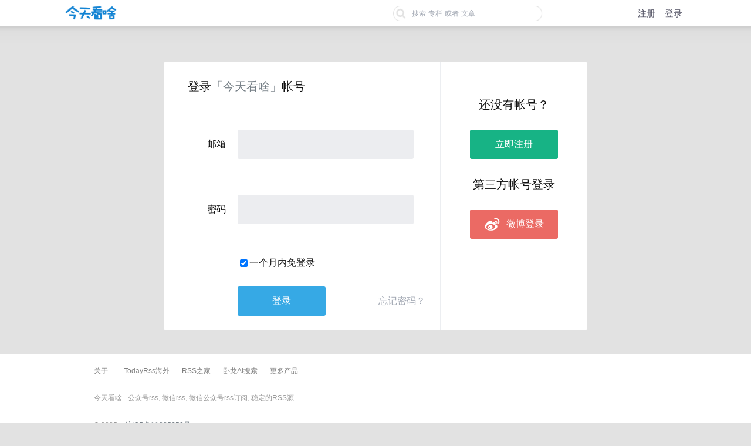

--- FILE ---
content_type: text/html; charset=utf-8
request_url: https://www.google.com/recaptcha/api2/aframe
body_size: 268
content:
<!DOCTYPE HTML><html><head><meta http-equiv="content-type" content="text/html; charset=UTF-8"></head><body><script nonce="luCjLJOMEbRVEb2b4jFFAA">/** Anti-fraud and anti-abuse applications only. See google.com/recaptcha */ try{var clients={'sodar':'https://pagead2.googlesyndication.com/pagead/sodar?'};window.addEventListener("message",function(a){try{if(a.source===window.parent){var b=JSON.parse(a.data);var c=clients[b['id']];if(c){var d=document.createElement('img');d.src=c+b['params']+'&rc='+(localStorage.getItem("rc::a")?sessionStorage.getItem("rc::b"):"");window.document.body.appendChild(d);sessionStorage.setItem("rc::e",parseInt(sessionStorage.getItem("rc::e")||0)+1);localStorage.setItem("rc::h",'1763687319491');}}}catch(b){}});window.parent.postMessage("_grecaptcha_ready", "*");}catch(b){}</script></body></html>

--- FILE ---
content_type: text/css
request_url: http://www.jintiankansha.me/static/css/site/basic.css?v=b3d70c778d32b1859a408f6eb2797e5f
body_size: 210
content:
html {
    padding: 0px;
    margin: 0px;
}

body {
    padding: 0px;
    margin: 0px;
    font-family: "Helvetica Neue", "Luxi Sans", "DejaVu Sans", Tahoma, "Hiragino Sans GB", "Microsoft Yahei", sans-serif;
}

--- FILE ---
content_type: text/css
request_url: http://www.jintiankansha.me/static/css/site/style.css?v=82018a132145437dfe3c5751776e8874
body_size: 7773
content:
h1 {
    font-size: 24px;
    font-weight: 500;
    line-height: 100%;
    margin: 20px 0px 20px 0px;
    padding: 0px;
    word-wrap: break-word;
}

h2 {
    font-size: 18px;
    font-weight: 500;
    line-height: 100%;
    margin: 15px 0px 15px 0px;
    padding: 0px 0px 8px 0px;
    border-bottom: 1px solid #e2e2e2;
}

h3 {
    font-size: 16px;
    font-weight: 500;
    line-height: 100%;
    margin: 15px 0px 15px 0px;
    padding: 0px;
}

hr {
    border: none;
    height: 1px;
    color: #e2e2e2;
    background-color: #e2e2e2;
    margin-bottom: 1em;
}

pre {
    font-family: 'Consolas', 'Panic Sans', 'Consolas', 'DejaVu Sans Mono',
    'Bitstream Vera Sans Mono', 'Menlo', 'Microsoft Yahei', monospace;
    font-size: 13px;
    letter-spacing: 0.015em;
    line-height: 120%;
    white-space: pre;
    overflow-x: auto;
    overflow-y: auto;
    background-color: #f8f8f8;
    padding: 5px;
}

pre a {
    color: inherit;
    text-decoration: underline;
}

code {
    font-family: 'Consolas', 'Panic Sans', 'DejaVu Sans Mono',
    'Bitstream Vera Sans Mono', 'Menlo', 'Microsoft Yahei', monospace;
}

a:link, a:visited, a:active {
    color: #778087;
    text-decoration: none;
    word-break: break-all;
}

a:hover {
    color: #4d5256;
    text-decoration: underline;
}

a.google-signin:link {
    width: 191px;
    height: 46px;
    background-image: url("/static/img/btn_google_signin_light_normal_web@2x.png");
    background-size: 191px 46px;
    background-repeat: no-repeat;
    border: none;
    text-decoration: none;
    display: inline-block;
}

a.google-signin:hover {
    background-image: url("/static/img/btn_google_signin_light_normal_web@2x.png");
}

a.google-signin:active {
    background-image: url("/static/img/btn_google_signin_light_pressed_web@2x.png");
}

a.dark:link, a.dark:visited, a.dark:active {
    color: gray;
    text-decoration: none;
}

a.dark:hover {
    color: #385f8a;
    text-decoration: none;
}

a.gray:link, a.gray:visited, a.gray:active {
    color: #ccc;
    text-decoration: none;
}

a.gray:hover {
    color: #999;
    text-decoration: none;
}

a.top:link, a.top:visited {
    color: #556;
    text-decoration: none;
}

a.top:hover {
    color: #99a;
    text-decoration: none;
}

a.top:active {
    color: #001;
    text-decoration: none;
}

a.tab:link, a.tab:visited, a.tab:active {
    display: inline-block;
    font-size: 13px;
    line-height: 13px;
    padding: 5px 8px 5px 8px;
    margin-right: 5px;
    border-radius: 3px;
    color: #555;
}

a.tab:hover {
    background-color: #f5f5f5;
    color: #000;
    text-decoration: none;
}

a.tab_current:link, a.tab_current:visited, a.tab_current:active {
    display: inline-block;
    font-size: 13px;
    line-height: 13px;
    padding: 5px 8px 5px 8px;
    margin-right: 5px;
    border-radius: 3px;
    background-color: #334;
    color: #fff;
}

a.tab_current:hover {
    background-color: #445;
    color: #fff;
    text-decoration: none;
}

a.node:link, a.node:visited, a.node:active {
    background-color: #f5f5f5;
    font-size: 10px;
    line-height: 10px;
    display: inline-block;
    padding: 4px 4px 4px 4px;
    -moz-border-radius: 2px;
    -webkit-border-radius: 2px;
    border-radius: 2px;
    text-decoration: none;
    color: #999;
}

a.node:hover {
    text-decoration: none;
    background-color: #e2e2e2;
    color: #777;
}

a.op:link, a.op:visited, a.op:active {
    background-color: #f0f0f0;
    font-size: 10px;
    line-height: 10px;
    display: inline-block;
    padding: 4px 4px 3px 4px;
    border-radius: 3px;
    text-decoration: none;
    border: 1px solid #ddd;
    color: #666;
    vertical-align: baseline;
}

a.op:hover {
    text-decoration: none;
    background-color: #e0e0e0;
    border: 1px solid #c0c0c0;
    color: #333;
}

a.opo:link, a.opo:visited, a.opo:active {
    background-color: #d0d0df;
    font-size: 10px;
    line-height: 10px;
    display: inline-block;
    padding: 3px 4px 3px 4px;
    border-radius: 3px;
    text-decoration: none;
    color: #333;
}

/*a.opo:hover {
    border: 1px solid #000;
}*/

a.opo-100:link, a.opo-100:visited, a.opo-100:active {
    background-color: #323a45;
    font-size: 10px;
    line-height: 10px;
    display: inline-block;
    padding: 3px 4px 3px 4px;
    border-radius: 3px;
    text-decoration: none;
    color: #eee;
}

a.opo-1000:link, a.opo-1000:visited, a.opo-1000:active {
    background-color: #3f6184;
    font-size: 10px;
    line-height: 10px;
    display: inline-block;
    padding: 3px 4px 3px 4px;
    border-radius: 3px;
    text-decoration: none;
    color: #ddd;
}

a.opo-50000:link, a.opo-50000:visited, a.opo-50000:active {
    background-color: #778899;
    font-size: 10px;
    line-height: 10px;
    display: inline-block;
    padding: 3px 4px 3px 4px;
    border-radius: 3px;
    text-decoration: none;
    color: #ccc;
}

a.opo-100000:link, a.opo-100000:visited, a.opo-100000:active {
    background-color: #f6f7f9;
    font-size: 10px;
    line-height: 10px;
    display: inline-block;
    padding: 3px 4px 3px 4px;
    border-radius: 3px;
    text-decoration: none;
    color: #333;
}

a.tb:link, a.tb:visited, a.tb:active {
    font-size: 11px;
    line-height: 12px;
    color: #333;
    text-decoration: none;
    display: inline-block;
    padding: 3px 10px 3px 10px;
    border-radius: 15px;
    text-shadow: 0px 1px 0px #fff;
}

a.tb:hover {
    background-color: rgba(255, 255, 255, 0.3);
    color: #000;
    text-decoration: none;
    border-radius: 15px;
}

/*a.opo:hover {
    text-decoration: none;
    background-color: #666;
    border: 1px solid #333;
    color: #fff;
}*/

a.black:link, a.black:visited, a.black:active {
    color: rgba(0, 0, 0, 1);
    text-decoration: none;
}

a.black:hover {
    color: rgba(0, 0, 0, 1);
    text-decoration: underline;
    text-shadow: 0px 1px 1px rgba(255, 255, 255, 0.2);
}

a.black_alt:link, a.black_alt:visited {
    color: rgba(0, 0, 0, 1);
    text-decoration: none;
}

a.black_alt:hover {
    color: rgba(90, 90, 90, 1);
    text-decoration: none;
}

a.black_alt:active {
    color: rgba(0, 0, 0, 1);
    text-decoration: none;
}

ul {
    margin: 15px 0px 15px 20px;
    padding: 0px;
}

ul li, ol li {
    padding: 0px;
    margin: 0px;
}

ol {
    margin: 1em 0px 0em 2em;
    padding: 0px;
}

#Top {
    text-align: center;
    background-color: #fff;
    height: 44px;
    font-size: 15px;
    font-weight: 500;
    background-size: 44px 44px;
    border-bottom: 1px solid rgba(0, 0, 0, 0.22);
    padding: 0px 20px 0px 20px;
}

#Wrapper {
    text-align: center;
    background-color: #e2e2e2;
    background-image: url("/static/img/shadow_light.png");
    background-repeat: repeat-x;
}

#Bottom {
    border-top: 1px solid rgba(0, 0, 0, 0.22);
    background-color: #fff;
    text-align: center;
    color: #999;
    padding: 0px 10px 0px 10px;
}

#MySQL {
    background-color: #333;
    padding: 5px;
    font-size: 12px;
    color: #fff;
    border-top: 2px solid #ccc;
    text-align: left;
}

#Leftbar {
    width: 0px;
    float: left;
}

#Rightbar {
    width: 270px;
    float: right;
    margin-right: 20px;
}

#Main {
    width: auto;
    margin: 0px 304px 0px 20px;
}

#Singleton {
    width: auto;
    margin: 0px 0px 0px 0px;
    background-color: #fff;
    border-radius: 3px;
    box-shadow: 0px 2px 3px rgba(0, 0, 0, 0.1);
    border-bottom: 1px solid #e2e2e2;
}

#Navcol {
    float: left;
    width: 200px;
    text-align: left;
    background-color: #f9f9f9;
    border-top-left-radius: 3px;
    border-bottom-left-radius: 3px;
}

#Rightcol {
    float: right;
    width: 300px;
    height: 600px;
    text-align: left;
}

#Maincol {
    width: auto;
    margin: 0px 300px 0px 200px;
    text-align: left;
}

#q {
    border: none;
    width: 222px;
    height: 26px;
    margin: 0px 0px 2px 30px;
    background-color: transparent;
    font-family: "Helvetica Neue", "Luxi Sans", "DejaVu Sans", Tahoma, "Hiragino Sans GB", STHeiti !important;
    font-size: 12px;
    line-height: 16px;
    outline: none;
}

.alt {
    background-color: #f5f5f5;
}

.corner_left {
    border-top-left-radius: 3px;
    border-bottom-left-radius: 3px;
}

.corner_right {
    border-top-right-radius: 3px;
    border-bottom-right-radius: 3px;
}

.gray {
    color: #999;
}

.fade {
    color: #ccc;
}

.snow {
    color: #e2e2e2;
}

.green {
    color: #393;
}

.blue {
    color: #485CC7;
}

.bigger {
    font-size: 16px;
}

.small {
    font-size: 11px;
}

.content {
    min-width: 600px;
    max-width: 1100px;
    margin: 0px auto 0px auto;
}

.box {
    background-color: #fff;
    border-radius: 3px;
    box-shadow: 0px 2px 3px rgba(0, 0, 0, 0.1);
    border-bottom: 1px solid #e2e2e2;
}

.transparent {
    background-color: transparent;
    border: 2px dashed rgba(0, 0, 0, 0.1);
    border-radius: 3px;
    box-shadow: none;
}

.page {
    font-size: 14px;
    line-height: 1.6;
    padding: 10px;
}

.page_singleton {
    font-size: 14px;
    line-height: 1.6;
    padding: 20px;
}

.inner {
    padding: 10px;
    font-size: 12px;
    line-height: 150%;
    text-align: left;
}

.header {
    padding: 10px;
    font-size: 14px;
    line-height: 120%;
    text-align: left;
    border-bottom: 1px solid #e2e2e2;
    overflow: auto;
}

.caution {
    padding: 10px;
    font-size: 12px;
    line-height: 150%;
    text-align: left;

    background-color: #f0f0f0;
    border-top: 1px solid #e2e2e2;
    border-bottom: 1px solid #e2e2e2;
}

.dock_area {
    background-color: #edf3f5;
    background-image: url("/static/img/dock_shadow.png");
    background-repeat: repeat-x;
    padding: 0px;
}

.cell {
    padding: 10px;
    font-size: 12px;
    line-height: 120%;
    text-align: left;
    border-bottom: 1px solid #e2e2e2;
}

.cell_tabs {
    padding: 10px 10px 0px 10px;
    border-bottom: 1px solid #e2e2e2;
    text-align: center;
}

.cell_tab:link, .cell_tab:visited {
    font-size: 14px;
    border-bottom: 3px solid transparent;
    display: inline-block;
    text-decoration: none;
    margin-right: 15px;
    padding: 0px 5px 5px 5px;
    color: #99a;
}

.cell_tab:hover {
    color: #778087;
    border-bottom: 3px solid #f0f0f0;
}

.cell_tab_current:link, .cell_tab_current:visited {
    font-size: 14px;
    border-bottom: 3px solid #778087;
    display: inline-block;
    text-decoration: none;
    margin-right: 15px;
    padding: 0px 5px 5px 5px;
}

.cell_ops {
    padding: 10px;
    font-size: 12px;
    line-height: 120%;
    text-align: left;
    border-bottom: 1px solid #e2e2e2;
    background-color: #F9F9F9;
    box-shadow: 0px 1px 2px rgba(0, 0, 0, 0.05) inset;
}

.collapsed {
    display: none;
}

.well {
    padding: 10px;
    background-color: #f9f9f9;
    border-radius: 5px;
    box-shadow: 0px 2px 3px rgba(0, 0, 0, 0.1) inset;
}

.footnotes {
    padding: 10px;
    background-color: #f9f9f9;
    border-radius: 3px;
    font-size: 12px;
    line-height: 180%;
    color: #999;
}

.footnotes > ul {
    margin: 0px 1.5em 0px 1.5em;
}

.ref_logo {
    font-size: 20px;
    line-height: 100%;
    font-weight: 500;
    padding: 10px;
}

.ref_logo_css {
    display: inline-block;
    vertical-align: middle;
    width: 32px;
    height: 32px;
    background-image: url("/static/img/ref_icon_css.png");
    background-repeat: no-repeat;
    background-size: 32px 32px;
}

.ref_logo_tools {
    display: inline-block;
    vertical-align: middle;
    width: 32px;
    height: 32px;
    background-image: url("/static/img/ref_icon_tools.png");
    background-repeat: no-repeat;
    background-size: 32px 32px;
}

.ref_logo_help {
    display: inline-block;
    vertical-align: middle;
    width: 32px;
    height: 32px;
    background-image: url("/static/img/ref_icon_help.png");
    background-repeat: no-repeat;
    background-size: 32px 32px;
}

.cell[id^=r_] > table, .inner[id^=r_] > table {
    table-layout: fixed
}

div.node {
    padding: 5px;
    background-color: transparent;
    border-radius: 3px;
    box-shadow: none;
}

div.node .node_compose {
    float: right;
    visibility: hidden;
    margin: 3px 0px 0px 0px;
}

div.node:hover {
    background-color: #f9f9f9;
    box-shadow: 0px 1px 2px rgba(0, 0, 0, 0.1) inset;
}

div.node:hover .node_compose {
    float: right;
    visibility: visible;
}

.subtle {
    background-color: #fffff9;
    border-left: 3px solid #fffbc1;
    padding: 10px;
    font-size: 12px;
    line-height: 120%;
    text-align: left;
    border-bottom: 1px solid #e2e2e2;
}

.grid {
    padding: 0px;
    font-size: 13px;
    line-height: 120%;
    text-align: left;
}

.problem {
    padding: 10px;
    font-size: 13px;
    line-height: 120%;
    text-align: left;
    background-color: #ffffc0;
    border-left: 5px solid #fff000;
    border-bottom: 1px solid #e2e2e2;
    color: #333;
}

.outdated {
    padding: 10px;
    font-size: 12px;
    line-height: 120%;
    text-align: left;
    background-color: #f9f9f9;
    border-left: 5px solid #f0f0f0;
    border-bottom: 1px solid #e2e2e2;
    color: #999;
}

.message {
    padding: 10px;
    font-size: 13px;
    line-height: 120%;
    text-align: left;
    background-color: #f3faff;
    border-left: 5px solid #c7e8ff;
    border-bottom: 1px solid #e2e2e2;
    color: #333;
    cursor: pointer;
}

.inner a.thank, .cell a.thank {
    display: inline-block;
    line-height: 12px;
    visibility: hidden;
}

.inner:hover a.thank, .cell:hover a.thank {
    display: inline-block;
    line-height: 12px;
    border-radius: 5px;
    visibility: visible;
}

.inner:hover a.thank:hover, .cell:hover a.thank:hover {
    background-color: #f5f5f5;
    text-decoration: none;
}

.grid_item {
    background-color: #f9f9f9;
    width: 25%;
    height: 160px;
    padding: 0px;
    margin: 0px;
    box-shadow: none;
    display: inline-block;
    transition: box-shadow 0.2s;
    text-decoration: none;
}

.grid_item:hover {
    background-color: #f0f0f0;
    box-shadow: 0px 5px 20px rgba(0, 0, 0, 0.08) inset;
    cursor: pointer;
    text-decoration: none;
}

.thank_area {
    display: inline-block;
    padding: 2px 5px 2px 5px;
    line-height: 12px;
}

.thanked {
    display: inline-block;
    background-color: #f9f9f9;
    color: #e0e0e0;
    border-radius: 3px;
}

.social_label:link, .social_label:visited {
    background-color: #f9f9f9;
    padding: 5px 15px 5px 6px;
    font-size: 14px;
    line-height: 100%;
    text-decoration: none;
    display: inline-block;
    margin: 0px 10px 10px 0px;
    border-radius: 20px;
    outline: none;
}

.social_label:hover {
    background-color: #e9e9e9;
    outline: none;
}

.social_label:active {
    box-shadow: 0px 2px 5px rgba(0, 0, 0, 0.2) inset;
    outline: none;
}

.sep20 {
    height: 20px;
}

.sep10 {
    height: 10px;
}

.sep5 {
    height: 5px;
}

.sep3 {
    height: 3px;
}

.c {
    clear: both;
}

.chevron {
    font-family: "Lucida Grande";
    font-weight: 500;
}

.fr {
    float: right;
    text-align: right;
}

.fl {
    float: left;
}

.f11 {
    font-size: 11px;
}

.f12 {
    font-size: 12px;
}

.f13 {
    font-size: 13px;
}

.f14 {
    font-size: 14px;
}

.no {
    font-size: 9px;
    line-height: 9px;
    font-weight: 500;
    border-radius: 10px;
    display: inline-block;
    background-color: #f0f0f0;
    color: #ccc;
    padding: 2px 5px 2px 5px;
}

.reply_content {
    font-size: 14px;
    line-height: 1.6;
    color: #000;
    word-break: break-all;
    word-wrap: break-word;
}

.topic_content {
    font-size: 14px;
    line-height: 1.6;
    color: #000;
    word-wrap: break-word;
}

.gist {
    word-break: normal;
}

.topic_content .gist .gist-data, .reply_content .gist .gist-data {
    max-height: 20em;
}

.topic_content > *:first-child, .reply_content > *:first-child {
    margin-top: 0 !important;
}

.topic_content > *:last-child, .reply_content > *:last-child, .gist > *:last-child {
    margin-bottom: 0 !important;
}

.syntax_error {
    background-color: #e2e2e2;
    padding: 7px;
    color: #000;
    font-size: 12px;
    line-height: 100%;
    margin-top: -10px;
}

.topic_buttons {
    padding: 5px;
    font-size: 14px;
    line-height: 120%;

    background: #eeeeee;
    background: -moz-linear-gradient(top, #eeeeee 0%, #cccccc 100%);
    background: -webkit-gradient(linear, left top, left bottom, color-stop(0%, #eeeeee), color-stop(100%, #cccccc));
    background: -webkit-linear-gradient(top, #eeeeee 0%, #cccccc 100%);
    background: -o-linear-gradient(top, #eeeeee 0%, #cccccc 100%);
    background: -ms-linear-gradient(top, #eeeeee 0%, #cccccc 100%);
    background: linear-gradient(to bottom, #eeeeee 0%, #cccccc 100%);
    filter: progid:DXImageTransform.Microsoft.gradient(startColorstr='#eeeeee', endColorstr='#cccccc', GradientType=0);

    border-radius: 0px 0px 3px 3px;
    text-align: left;
}

#topic_thank {
    display: inline-block;
}

/* FORM */

.sl {
    border-radius: 3px;
    padding: 5px;
    font-size: 14px;
    border: 1px solid #ccc;
    width: 310px;
    font-family: "Helvetica Neue", "Luxi Sans", "DejaVu Sans", Tahoma, "Hiragino Sans GB", "Microsoft Yahei", sans-serif;
    box-sizing: border-box;
}

.sl:focus {
    border: 1px solid rgba(128, 128, 160, 0.6);
    outline: none;
}

.sls {
    border-radius: 3px;
    padding: 5px;
    font-size: 14px;
    border: 1px solid #ccc;
    width: 240px;
    font-family: "Helvetica Neue", "Luxi Sans", "DejaVu Sans", Tahoma, "Hiragino Sans GB", "Microsoft Yahei";
}

.sls:focus {
    border: 1px solid rgba(128, 128, 160, 0.6);
    outline: none;
}

.sll {
    border-radius: 3px;
    padding: 5px;
    font-size: 14px;
    border: 1px solid #ccc;
    width: 100%;
    font-family: "Helvetica Neue", "Luxi Sans", "DejaVu Sans", Tahoma, "Hiragino Sans GB", "Microsoft Yahei", sans-serif;
    box-sizing: border-box;
}

.sll:focus {
    border: 1px solid rgba(128, 128, 160, 0.6);
    outline: none;
}

.ml {
    border-radius: 3px;
    padding: 5px;
    font-size: 14px;
    border: 1px solid #ccc;
    display: block;
    width: 310px;
    height: 160px;
    font-family: "Helvetica Neue", "Luxi Sans", "DejaVu Sans", Tahoma, "Hiragino Sans GB", "Microsoft Yahei", sans-serif;
    box-sizing: border-box;
}

.ml:focus {
    border: 1px solid rgba(128, 128, 160, 0.6);
    outline: none;
}

/* Multi Line Large */

.mll {
    border-radius: 3px;
    padding: 5px;
    font-size: 14px;
    border: 1px solid #ccc;
    display: block;
    width: 100%;
    height: 8em;
    overflow-y: auto;
    font-family: "Helvetica Neue", "Luxi Sans", "DejaVu Sans", Tahoma, "Hiragino Sans GB", "Microsoft Yahei", sans-serif;
    resize: vertical;
    box-sizing: border-box;
}

.mll:focus {
    border: 1px solid rgba(128, 128, 160, 0.6);
    outline: none;
}

/* Multi Line Embedded */

.mle {
    border-radius: 3px;
    padding: 5px;
    font-size: 14px;
    border: 1px solid #ccc;
    display: block;
    width: 100%;
    font-family: "Helvetica Neue", "Luxi Sans", "DejaVu Sans", Tahoma, "Hiragino Sans GB", "Microsoft Yahei", sans-serif;
    resize: vertical;
    box-sizing: border-box;
}

.mle:focus {
    border: 1px solid rgba(128, 128, 160, 0.6);
    outline: none;
}

/* Markdown: Single Line */

::-webkit-input-placeholder {
    color: #c0c0c0;
}

:-moz-placeholder { /* Firefox 18- */
    color: #c0c0c0;
}

::-moz-placeholder { /* Firefox 19+ */
    color: #c0c0c0;
}

:-ms-input-placeholder {
    color: #c0c0c0;
}

.msl {
    width: 100%;
    border: none;
    resize: none;
    background-color: #f9f9f9;
    outline: none;
    font-size: 14px;
    line-height: 20px;
    padding: 10px;
    font-family: 'Helvetica Neue', 'Hiragino Sans GB', 'Microsoft Yahei', sans-serif;
    margin: 0px;
    box-sizing: border-box;
}

.msl:focus {
    background-color: #fff;
}

.short {
    height: 52px;
}

.tall {
    height: 320px;
}

.super.button {
    background-image: url("/static/img/bg_blended_light.png");
    padding: 4px 8px 4px 8px;
    border: 1px solid rgba(80, 80, 90, 0.2);
    border-bottom-color: rgba(80, 80, 90, 0.35);
    border-radius: 3px;
    font-size: 14px;
    /*line-height: 12px;*/
    outline: none;
}

.normal.button {
    background-color: #fff;
    color: #333;
    text-shadow: 0px 1px 0px #fff;
    text-decoration: none;
    font-weight: bold;
    box-shadow: 0px 1px 0px rgba(66, 66, 77, 0.1);
}

.normal.button:disabled {
    background-color: #fff;
    color: #ccc;
    text-shadow: 0px 1px 0px #fff;
    text-decoration: none;
    font-weight: bold;
    box-shadow: 0px 1px 0px rgba(66, 66, 77, 0.1);
}

.normal.button:hover:enabled {
    background-color: #f9f9f9;
    border: 1px solid rgba(60, 60, 70, 0.3);
    color: #333;
    text-shadow: 0px 1px 0px #fff;
    text-decoration: none;
    font-weight: bold;
    cursor: pointer;
    box-shadow: 0px 1px 0px rgba(66, 66, 77, 0.1);
}

.normal.button:active:enabled {
    background-color: #e2e2e2;
    color: #333;
    text-shadow: 0px 1px 0px #fff;
    text-decoration: none;
    font-weight: bold;
    cursor: pointer;
    box-shadow: 0px 1px 0px rgba(66, 66, 77, 0.1);
}

.normal_page_right.button {
    background-color: #fff;
    color: #333;
    text-shadow: 0px 1px 0px #fff;
    text-decoration: none;
    font-weight: bold;
    box-shadow: 0px 1px 0px rgba(66, 66, 77, 0.1);
}

.normal_page_right.button:disabled {
    background-color: #fff;
    color: #ccc;
    text-shadow: 0px 1px 0px #fff;
    text-decoration: none;
    font-weight: bold;
    box-shadow: 0px 1px 0px rgba(66, 66, 77, 0.1);
}

.normal_page_right.button:hover:enabled {
    background-color: #f9f9f9;
    border-left: 1px solid rgba(80, 80, 90, 0.2);
    border-top: 1px solid rgba(60, 60, 70, 0.3);
    border-right: 1px solid rgba(60, 60, 70, 0.3);
    border-bottom: 1px solid rgba(60, 60, 70, 0.3);
    color: #333;
    text-shadow: 0px 1px 0px #fff;
    text-decoration: none;
    font-weight: bold;
    cursor: pointer;
    box-shadow: 0px 1px 0px rgba(66, 66, 77, 0.1);
}

.normal_page_right.button:active:enabled {
    background-color: #e2e2e2;
    color: #333;
    text-shadow: 0px 1px 0px #fff;
    text-decoration: none;
    font-weight: bold;
    cursor: pointer;
    box-shadow: 0px 1px 0px rgba(66, 66, 77, 0.1);
}

.special.button {
    background-color: #ffcc00;
    color: #532b17;
    text-shadow: 0px 1px 1px rgba(255, 255, 255, 0.6);
    text-decoration: none;
    font-weight: 600;
    -moz-box-shadow: 0px 1px 2px rgba(233, 175, 0, 0.6);
    border: 1px solid rgba(200, 150, 0, 0.8);
}

.special.button:hover {
    background-color: #ffdf00;
    color: #402112;
    text-shadow: 0px 1px 1px rgba(255, 255, 255, 0.7);
    text-decoration: none;
    text-decoration: none;
    font-weight: 600;
    cursor: pointer;
    -moz-box-shadow: 0px 1px 2px rgba(233, 175, 0, 0.5);
    border: 1px solid rgba(200, 150, 0, 1);
}

.special.button:active {
    background-color: #ffbb00;
    color: #402112;
    text-shadow: 0px 1px 1px rgba(255, 255, 255, 0.7);
    text-decoration: none;
    text-decoration: none;
    font-weight: 600;
    cursor: pointer;
    -moz-box-shadow: 0px 1px 2px rgba(233, 175, 0, 0.5);
    border: 1px solid rgba(200, 150, 0, 1);
}

.inverse.button {
    background-color: #ccc;
    color: #999;
    text-shadow: 0px 1px 1px rgba(255, 255, 255, 0.6);
    text-decoration: none;
    font-weight: 600;
    -moz-box-shadow: 0px 1px 2px rgba(200, 200, 200, 0.8);
    border: 1px solid rgba(150, 150, 150, 0.8);
}

.inverse.button:hover {
    background-color: #999;
    color: #fff;
    text-shadow: 0px -1px 1px rgba(0, 0, 0, 0.5);
    text-decoration: none;
    text-decoration: none;
    font-weight: 600;
    cursor: pointer;
    -moz-box-shadow: 0px 1px 2px rgba(200, 200, 200, 1);
    border: 1px solid rgba(150, 150, 150, 0.6);
}

.inverse.button:active {
    background-color: #888;
    color: #fff;
    text-shadow: 0px -1px 1px rgba(0, 0, 0, 0.5);
    text-decoration: none;
    text-decoration: none;
    font-weight: 600;
    cursor: pointer;
    -moz-box-shadow: 0px 1px 2px rgba(200, 200, 200, 1);
    border: 1px solid rgba(150, 150, 150, 0.6);
}

.item {
    background-position: 0 bottom;
    background-repeat: repeat-x;
}

.item_node {
    font-size: 12px;
    line-height: 12px;
    padding: 4px 10px 4px 10px;
    margin: 0px 5px 5px 0px;
    border-radius: 16px;
    display: inline-block;

    border: 1px solid #e5e5e5;
}

.item_node:hover {
    text-decoration: none;
    color: #333;

    border: 1px solid #ccc;
    box-shadow: 0px 1px 2px rgba(0, 0, 32, 0.1);
}

.item_node:active {
    text-decoration: none;
    background-color: #f9f9f9;
    color: #333;

    border: 1px solid #ccc;
    box-shadow: 0px 1px 2px rgba(0, 0, 32, 0.1) inset;
    outline: none;
}

.item_title {
    font-size: 16px;
    line-height: 130%;
    text-shadow: 0px 1px 0px #fff;
    word-wrap: break-word;
    hyphens: auto;
}

.item_hot_topic_title {
    font-size: 13px;
    line-height: 120%;
    text-shadow: 0px 1px 0px #fff;
}

.tag:link, .tag:visited, .tag2 {
    padding: 5px 10px 5px 10px;
    line-height: 100%;
    background-color: #f0f0f0;
    border-radius: 10px;
    margin: 0px 5px 0px 5px;
    display: inline-block;
}

.tag:hover {
    background-color: #99a;
    color: #fff;
    text-decoration: none;
}

.tag > li {
    opacity: .15;
}

/* COUNT */

a.count_orange:link, a.count_orange:active {
    line-height: 12px;
    font-weight: bold;
    color: white;
    background-color: #ff9900;
    display: inline-block;
    padding: 2px 10px 2px 10px;
    -moz-border-radius: 12px;
    -webkit-border-radius: 12px;
    border-radius: 12px;
    text-decoration: none;
    margin-right: 5px;
    word-break: keep-all;
}

a.count_orange:hover {
    line-height: 12px;
    font-weight: bold;
    color: white;
    background-color: #ffa722;
    display: inline-block;
    padding: 2px 10px 2px 10px;
    -moz-border-radius: 12px;
    -webkit-border-radius: 12px;
    border-radius: 12px;
    text-decoration: none;
}

a.count_livid:link, a.count_livid:active {
    line-height: 12px;
    font-weight: bold;
    color: white;
    background-color: #aab0c6;
    display: inline-block;
    padding: 2px 10px 2px 10px;
    -moz-border-radius: 12px;
    -webkit-border-radius: 12px;
    border-radius: 12px;
    text-decoration: none;
    margin-right: 5px;
    word-break: keep-all;
}

a.count_livid:hover {
    line-height: 12px;
    font-weight: bold;
    color: white;
    background-color: #969cb1;
    display: inline-block;
    padding: 2px 10px 2px 10px;
    -moz-border-radius: 12px;
    -webkit-border-radius: 12px;
    border-radius: 12px;
    text-decoration: none;
}

a.count_blue:visited, a.count_green:visited, a.count_orange:visited, a.count_livid:visited {
    line-height: 12px;
    font-weight: bold;
    color: white;
    background-color: #e5e5e5;
    display: inline-block;
    padding: 2px 10px 2px 10px;
    -moz-border-radius: 12px;
    -webkit-border-radius: 12px;
    border-radius: 12px;
    text-decoration: none;
    margin-right: 5px;
}

/* PAGE */

.page_current {
    display: inline-block;
    font-weight: bold;
    font-size: 14px;
    line-height: 14px;
    padding: 3px 6px 3px 6px;
    background-color: #f0f0f0;
    -moz-border-radius: 3px;
    -webkit-border-radius: 3px;
    border-radius: 3px;
    margin: 0px 1px 0px 1px;
    border: 1px solid #bbb;
    color: #000;
    box-shadow: 0px 1px 1px rgba(0, 0, 0, 0.1);
}

.page_current:hover {
    text-decoration: none;
}

.page_normal:link, .page_normal:visited, .page_normal:active {
    display: inline-block;
    font-weight: normal;
    font-size: 13px;
    line-height: 13px;
    padding: 2px 5px 2px 5px;
    background-color: #fff;
    -moz-border-radius: 3px;
    -webkit-border-radius: 3px;
    border-radius: 3px;
    margin: 0px 1px 0px 1px;
    text-decoration: none;
    border: 1px solid #e2e2e2;
    box-shadow: 0px 1px 1px rgba(0, 0, 0, 0.1);
}

.page_normal:hover {
    background-color: #f0f0f0;
    color: #000;
    text-decoration: none;
    border: 1px solid #ccc;
}

.page_input {
    padding: 4px 4px 4px 4px;
    font-size: 12px;
    line-height: 12px;
    border: 1px solid #e2e2e2;
    border-radius: 3px;
    width: 40px;
    background-color: #fff;
    box-shadow: 0px 1px 1px rgba(0, 0, 0, 0.1) inset;
    color: #ccc;
}

.page_input:focus {
    color: #666;
    border: 1px solid #ccc;
}

.online {
    color: #fff;
    font-size: 10px;
    line-height: 10px;
    font-weight: 500;
    padding: 2px 5px 2px 5px;
    -moz-border-radius: 10px;
    -webkit-border-radius: 10px;
    border-radius: 10px;
    display: inline-block;

    background: #52bf1c;
    background: -moz-linear-gradient(top, #52bf1c 0%, #438906 100%);
    background: -webkit-gradient(linear, left top, left bottom, color-stop(0%, #52bf1c), color-stop(100%, #438906));
    background: -webkit-linear-gradient(top, #52bf1c 0%, #438906 100%);
    background: -o-linear-gradient(top, #52bf1c 0%, #438906 100%);
    background: -ms-linear-gradient(top, #52bf1c 0%, #438906 100%);
    background: linear-gradient(top, #52bf1c 0%, #438906 100%);
    filter: progid:DXImageTransform.Microsoft.gradient(startColorstr='#52bf1c', endColorstr='#438906', GradientType=0);
}

.payload {
    display: inline-block;
    background-color: #f5f5f5;
    padding: 5px 10px 5px 10px;
    font-size: 14px;
    line-height: 120%;
    -moz-border-radius: 3px;
    -webkit-border-radius: 3px;
    border-radius: 3px;
    word-break: break-all;
    word-wrap: break-word;
}

/* BALANCE */

a.balance_area:link, a.balance_area:visited, .balance_area {
    color: #000;
    font-size: 11px;
    line-height: 16px;
    padding: 5px 10px 5px 10px;
    -moz-border-radius: 20px;
    -webkit-border-radius: 20px;
    border-radius: 20px;
    text-decoration: none;
    color: #666;
    text-shadow: 0px 1px 0px white;
    display: inline-block;
    margin: -4px -5px 0px 0px;

    background: #f5f5f5;
    background: -moz-linear-gradient(top, #f5f5f5 0%, #e2e2e2 100%);
    background: -webkit-gradient(linear, left top, left bottom, color-stop(0%, #f5f5f5), color-stop(100%, #e2e2e2));
    background: -webkit-linear-gradient(top, #f5f5f5 0%, #e2e2e2 100%);
    background: -o-linear-gradient(top, #f5f5f5 0%, #e2e2e2 100%);
    background: -ms-linear-gradient(top, #f5f5f5 0%, #e2e2e2 100%);
    background: linear-gradient(top, #f5f5f5 0%, #e2e2e2 100%);
    filter: progid:DXImageTransform.Microsoft.gradient(startColorstr='#f5f5f5', endColorstr='#e2e2e2', GradientType=0);
}

a.balance_area:active {
    text-decoration: none;
    color: #333;
    color: #000;

    background: #f0f0f0;
    background: -moz-linear-gradient(top, #f0f0f0 0%, #c9c9c9 100%);
    background: -webkit-gradient(linear, left top, left bottom, color-stop(0%, #f0f0f0), color-stop(100%, #c9c9c9));
    background: -webkit-linear-gradient(top, #f0f0f0 0%, #c9c9c9 100%);
    background: -o-linear-gradient(top, #f0f0f0 0%, #c9c9c9 100%);
    background: -ms-linear-gradient(top, #f0f0f0 0%, #c9c9c9 100%);
    background: linear-gradient(top, #f0f0f0 0%, #c9c9c9 100%);
    filter: progid:DXImageTransform.Microsoft.gradient(startColorstr='#f0f0f0', endColorstr='#c9c9c9', GradientType=0);
}

a.balance_area:hover {
    text-decoration: none;
    color: #333;
    color: #000;

    background: #f9f9f9;
    background: -moz-linear-gradient(top, #f9f9f9 0%, #f0f0f0 100%);
    background: -webkit-gradient(linear, left top, left bottom, color-stop(0%, #f9f9f9), color-stop(100%, #f0f0f0));
    background: -webkit-linear-gradient(top, #f9f9f9 0%, #f0f0f0 100%);
    background: -o-linear-gradient(top, #f9f9f9 0%, #f0f0f0 100%);
    background: -ms-linear-gradient(top, #f9f9f9 0%, #f0f0f0 100%);
    background: linear-gradient(top, #f9f9f9 0%, #f0f0f0 100%);
    filter: progid:DXImageTransform.Microsoft.gradient(startColorstr='#f9f9f9', endColorstr='#f0f0f0', GradientType=0);
}

/* DATA */

table.data {

}

table.data td.h, table.data th.h {
    text-align: left;
    font-size: 12px;
    font-weight: bold;
    border-right: 1px solid #ccc;
    border-bottom: 2px solid #ccc;
    text-shadow: 0px 1px 0px #fff;

    background: #f5f5f5;
    background: -moz-linear-gradient(top, #f5f5f5 0%, #e2e2e2 100%);
    background: -webkit-gradient(linear, left top, left bottom, color-stop(0%, #f5f5f5), color-stop(100%, #e2e2e2));
    background: -webkit-linear-gradient(top, #f5f5f5 0%, #e2e2e2 100%);
    background: -o-linear-gradient(top, #f5f5f5 0%, #e2e2e2 100%);
    background: -ms-linear-gradient(top, #f5f5f5 0%, #e2e2e2 100%);
    background: linear-gradient(top, #f5f5f5 0%, #e2e2e2 100%);
    filter: progid:DXImageTransform.Microsoft.gradient(startColorstr='#f5f5f5', endColorstr='#e2e2e2', GradientType=0);
}

table.data td.d {
    text-align: left;
    font-size: 12px;
    font-weight: normal;
    border-right: 1px solid #ccc;
    border-bottom: 1px solid #ccc;
}

.positive {
    color: #0aa31c;
}

.negative {
    color: #ff3c00;
}

.note {
    font-size: 15px;
    line-height: 150%;
    font-family: "Helvetica Neue", "Arial", "Hiragino Sans GB", 'Microsoft Yahei', sans-serif;
}

.note_item {
    padding: 10px;
    font-size: 12px;
    line-height: 100%;
    text-align: left;
    border-bottom: 1px solid #e2e2e2;
}

.note_item:hover {
    background-color: #f9f9f9;
}

.note_item_icon_arrow {
    display: inline-block;
    width: 16px;
    height: 16px;
    vertical-align: middle;
    background-image: url("/static/img/ico_arrow.png");
    background-repeat: no-repeat;
    margin-right: 8px;
    margin-top: -2px;
}

.note_item_icon_code {
    display: inline-block;
    width: 16px;
    height: 16px;
    vertical-align: middle;
    background-image: url("/static/img/ico_code.png");
    background-repeat: no-repeat;
    margin-right: 8px;
    margin-top: -2px;
}

.note_item_icon_note {
    display: inline-block;
    width: 16px;
    height: 16px;
    vertical-align: middle;
    background-image: url("/static/img/ico_note.png");
    background-repeat: no-repeat;
    margin-right: 8px;
    margin-top: -2px;
}

.note_item_icon_note_arrow {
    display: inline-block;
    width: 16px;
    height: 16px;
    vertical-align: middle;
    background-image: url("/static/img/ico_note_arrow.png");
    background-repeat: no-repeat;
    margin-right: 8px;
    margin-top: -2px;
}

.note_item_icon_document_rich {
    display: inline-block;
    width: 16px;
    height: 16px;
    vertical-align: middle;
    background-image: url("/static/img/ico_document_rich.png");
    background-repeat: no-repeat;
    margin-right: 8px;
    margin-top: -2px;
}

.note_item_icon_folder {
    display: inline-block;
    width: 16px;
    height: 16px;
    vertical-align: middle;
    background-image: url("/static/img/ico_folder_blue.png");
    background-repeat: no-repeat;
    margin-right: 8px;
    margin-top: -2px;
}

.note_item_info {
    display: inline-block;
    float: right;
    color: #999;
    vertical-align: middle;
    margin-top: 3px;
}

.note_item_title {
    display: inline-block;
    font-size: 14px;
    line-height: 120%;
}

#editor {
    position: relative;
    width: auto;
    height: 600px;
    font-size: 16px;
    line-height: 130%;
}

.event_badge {
    float: left;
    display: block;
    width: 40px;
    text-align: center;
    padding: 0px 10px 0px 10px;
    border-left: 4px solid #e2e2e2;
    vertical-align: top;
}

.event_day {
    font-size: 24px;
    line-height: 24px;
    font-weight: bold;
    color: #000;
    margin: 5px 0px 5px 0px;
}

.event_month {
    font-size: 14px;
    line-height: 14px;
    font-weight: bold;
    color: #999;
}

.event_body {
    display: block;
    margin-left: 74px;
}

.event_title {
    font-size: 15px;
    line-height: 20px;
    font-weight: 500;
    margin-bottom: 5px;
}

.event_brief {
    font-size: 14px;
    line-height: 120%;
    color: #666;
    margin-top: 10px;
    margin-bottom: 10px;
}

.event_location {
    font-size: 11px;
    line-height: 20px;
    color: #999;
}

.event_ops {
    padding-top: 5px;
    font-size: 12px;
    line-height: 12px;
    color: #ccc;
}

img.avatar {
    -moz-border-radius: 4px;
    border-radius: 4px;
}

a.img_sq {
    width: 25%;
    box-sizing: border-box;
    text-align: center;
    vertical-align: bottom;
    border: none;
    padding: 5px;
    display: inline-block;
    text-decoration: none;
    background-color: #fff;
}

a.img_sq:hover {
    text-decoration: none;
    background-color: #f0f0f0;
    border-radius: 3px;
}

a.img_view {
    max-width: 100%;
    box-sizing: border-box;
    text-align: center;
    vertical-align: bottom;
    border: none;
    padding: 5px;
    display: inline-block;
    text-decoration: none;
    background-color: #fff;
}

a.img_view:hover {
    text-decoration: none;
    background-color: #f0f0f0;
    border-radius: 3px;
}

a.img_sqm {
    text-align: center;
    vertical-align: bottom;
    border: none;
    padding: 4px 0px 0px 4px;
    display: inline-block;
    text-decoration: none;
    background-color: #fff;
}

a.img_sqm:hover {
    text-decoration: none;
    background-color: #f0f0f0;
    border-radius: 3px;
}

a.btn_hero {
    background-color: #fff;
    border: 1px solid #778087;
    font-size: 18px;
    line-height: 18px;
    padding: 10px 20px 10px 20px;
    border-radius: 5px;
}

a.btn_hero:hover {
    color: #fff;
    background-color: #778087;
    text-decoration: none;
}

.embedded_video_wrapper {
    position: relative;
    padding-bottom: 56.25%; /* 16:9 */
    padding-top: 25px;
    height: 0;
}

.embedded_video {
    position: absolute;
    top: 0;
    left: 0;
    width: 100%;
    height: 100%;
}

.embedded_image {
    max-width: 100%;
    image-orientation: from-image;
}

.votes {
    display: inline-block;
}

.vote:link, .vote:visited, .vote {
    text-decoration: none;
    font-size: 10px;
    line-height: 1;
    padding: 2px 8px 2px 8px;
    border: 1px solid #e2e2e2;
    border-radius: 3px;
    color: #778;
    display: inline-block;
    vertical-align: baseline;
    text-align: center;
}

.vote:hover {
    color: #667;
    border: 1px solid #667;
    text-decoration: none;
}

.vote:active {
    background-color: #f0f0f0;
    border: 1px solid #aaa;
    box-shadow: 0px 1px 1px rgba(0, 0, 0, 0.2) inset;
}

.note > *:first-child, .markdown_body > *:first-child, .page > *:first-child {
    margin-top: 0 !important;
}

.note > *:last-child, .markdown_body > *:last-child, .problem > *:last-child, .page > *:last-child {
    margin-bottom: 0 !important;
}

.markdown_body img {
    max-width: 100%;
}

.markdown_body table {
    padding: 0;
    border-collapse: collapse;
}

.markdown_body table tr {
    border-top: 1px solid #cccccc;
    background-color: white;
    margin: 0;
    padding: 0;
}

.markdown_body table tr:nth-child(2n) {
    background-color: #f8f8f8;
}

.markdown_body table tr th {
    font-weight: bold;
    border: 1px solid #cccccc;
    margin: 0;
    padding: 6px 12px;
}

.markdown_body table tr td {
    border: 1px solid #cccccc;
    margin: 0;
    padding: 6px 12px;
}

.markdown_body table tr th :first-child, .markdown_body table tr td :first-child {
    margin-top: 0;
}

.markdown_body table tr th :last-child, .markdown_body table tr td :last-child {
    margin-bottom: 0;
}

ul.nav {
    margin: 0px;
    padding: 0px;
    list-style: none;
}

ul.nav > li {
    display: block;
}

ul.nav li a.nav_item, ul.nav li a.nav_item:visited {
    display: block;
    padding: 10px 10px 10px 15px;
}

ul.nav li a.nav_item_current, ul.nav li a.nav_item_current:visited {
    display: block;
    padding: 10px 10px 10px 15px;
    background-color: #fff;
    color: #000;
}

ul.nav li a.nav_item:hover {
    display: block;
    padding: 10px 10px 10px 15px;
    background-color: #f0f0f0;
    color: #333;
    text-decoration: none;
}

ul.nav li a.nav_item_current:hover {
    display: block;
    padding: 10px 10px 10px 15px;
    background-color: #fff;
    color: #333;
    text-decoration: none;
}

ul.nav li a.nav_item:active, ul.nav li a.nav_item_current:active {
    display: block;
    padding: 10px 10px 10px 15px;
    background-color: #e9e9e9;
    box-shadow: 0px 2px 3px rgba(0, 0, 0, 0.1) inset;
    color: #333;
    text-decoration: none;
}

.badge_mod {
    background-image: url("/static/img/mod@2x.png");
    background-repeat: no-repeat;
    background-size: 30px 14px;
    display: inline-block;
    vertical-align: text-top;
    width: 30px;
    height: 14px;
}

.hide-content {
    color: transparent;
    text-shadow: #b6b4b4 0 0 6px;
    user-select: none;
}

.blur-image {
    filter: blur(5px); /* 数值越大，越模糊 */
}

.anchor-offset {
    scroll-margin-top: 50px;
}



--- FILE ---
content_type: text/css
request_url: http://www.jintiankansha.me/static/css/vendors/tomorrow/tomorrow.css?v=c559e7cd1891a17de9c2008efe9184e2
body_size: 486
content:
/* http://jmblog.github.com/color-themes-for-google-code-highlightjs */

/* Tomorrow Comment */
.hljs-comment,
.hljs-quote {
    color: #8e908c;
}

/* Tomorrow Red */
.hljs-variable,
.hljs-template-variable,
.hljs-tag,
.hljs-name,
.hljs-selector-id,
.hljs-selector-class,
.hljs-regexp,
.hljs-deletion {
    color: #c82829;
}

/* Tomorrow Orange */
.hljs-number,
.hljs-built_in,
.hljs-builtin-name,
.hljs-literal,
.hljs-type,
.hljs-params,
.hljs-meta,
.hljs-link {
    color: #f5871f;
}

/* Tomorrow Yellow */
.hljs-attribute {
    color: #eab700;
}

/* Tomorrow Green */
.hljs-string,
.hljs-symbol,
.hljs-bullet,
.hljs-addition {
    color: #718c00;
}

/* Tomorrow Blue */
.hljs-title,
.hljs-section {
    color: #4271ae;
}

/* Tomorrow Purple */
.hljs-keyword,
.hljs-selector-tag {
    color: #8959a8;
}

.hljs {
    display: block;
    overflow-x: auto;
    background: #f8f8f8;
    color: #4d4d4c;
    padding: 0.5em;
}

.hljs-emphasis {
    font-style: italic;
}

.hljs-strong {
    font-weight: bold;
}

--- FILE ---
content_type: text/css
request_url: http://www.jintiankansha.me/static/css/my/login.css?v=c5df237bf37fcf67084adc4705a6211c
body_size: 31888
content:
a, abbr, acronym, address, applet, article, aside, audio, b, big, blockquote, body, canvas, caption, center, cite, code, dd, del, details, dfn, div, dl, dt, em, embed, fieldset, figcaption, figure, footer, form, h1, h2, h3, h4, h5, h6, header, hgroup, html, i, iframe, img, ins, kbd, label, legend, li, mark, menu, nav, object, ol, output, p, pre, q, ruby, s, samp, section, small, span, strike, strong, sub, summary, sup, table, tbody, td, tfoot, th, thead, time, tr, tt, u, ul, var, video {
    margin: 0;
    padding: 0;
    border: 0;
    font: inherit
}

article, aside, details, figcaption, figure, footer, header, hgroup, menu, nav, section {
    display: block
}

body {
    line-height: 1
}

ol, ul {
    list-style: none
}

dd {
    list-style: none
}

blockquote, q {
    quotes: none
}

blockquote:after, blockquote:before, q:after, q:before {
    content: '';
    content: none
}

table {
    border-collapse: collapse;
    border-spacing: 0
}

::-moz-focus-inner {
    border: none;
    padding: 0
}

:focus {
    outline: 0
}

input {
    -webkit-border-radius: 0
}

input[type=search] {
    -webkit-appearance: textfield;
    -webkit-box-sizing: content-box
}

input[type=search]::-webkit-search-cancel-button, input[type=search]::-webkit-search-decoration {
    -webkit-appearance: none
}

img {
    font-size: 0;
    color: transparent;
    vertical-align: middle;
    -ms-interpolation-mode: bicubic
}

img::selection {
    background: 0 0
}

img::-moz-selection {
    background: 0 0
}

.clear {
    clear: both;
    display: block;
    overflow: hidden;
    visibility: hidden;
    width: 0;
    height: 0
}

.clearfix:after, .clearfix:before {
    content: "";
    display: table
}

.clearfix:after {
    clear: both
}

.clearfix {
    zoom: 1
}

body, button, input, textarea {
    font: 400 14px/1 "Helvetica Neue", Helvetica, "Hiragino Sans GB", STHeiti, "WenQuanYi Micro Hei", "Microsoft Yahei", sans-serif;
    color: #111
}

a {
    color: #36a9e5;
    cursor: pointer;
    text-decoration: none;
    -webkit-transition: opacity .2s ease, color .2s ease, background .2s ease, -webkit-box-shadow .2s ease;
    transition: opacity .2s ease, color .2s ease, background .2s ease, box-shadow .2s ease
}

.blue-text {
    color: #36a9e5
}

.orange-text {
    color: #f39354
}

.green-text {
    color: #17b385
}

.red-text {
    color: #eb6a64
}

.pointer, a:link, button, input[type=button], input[type=submit], label[for], select {
    cursor: pointer
}

::-webkit-input-placeholder {
    color: #a2a8b3;
    font-weight: 400
}

::-moz-input-placeholder {
    color: #a2a8b3;
    font-weight: 400
}

::-ms-input-placeholder {
    color: #a2a8b3;
    font-weight: 400
}

::-o-input-placeholder {
    color: #a2a8b3;
    font-weight: 400
}

::input-placeholder {
    color: #a2a8b3;
    font-weight: 400
}

.error::-webkit-input-placeholder {
    color: #fff
}

.error::-moz-input-placeholder {
    color: #fff
}

.error::-ms-input-placeholder {
    color: #fff
}

.error::-o-input-placeholder {
    color: #fff
}

.error::input-placeholder {
    color: #fff
}

.misc article {
    padding: 30px
}

.misc article > h3 {
    font-size: 16px;
    font-weight: 700;
    line-height: 25px;
    margin-bottom: 5px
}

.misc article.event-item {
    padding: 20px 30px
}

.misc article.event-item > h3 {
    margin-bottom: 12px
}

.misc article.event-item p {
    line-height: 16px
}

.misc article > p + h3 {
    margin-top: 40px
}

.misc article > h4 {
    font-size: 15px;
    line-height: 25px;
    margin: 10px 0
}

.misc p {
    font-size: 14px;
    line-height: 25px
}

.misc p + p {
    margin-top: 30px
}

.misc article ol, .misc article ul {
    margin: 0 0 30px 2em;
    line-height: 22px
}

.misc article ol li {
    margin: 6px auto;
    list-style-type: decimal
}

.misc article ul li {
    margin: 6px auto;
    list-style-type: circle
}

@-webkit-keyframes dropdown-show {
    0% {
        opacity: 0;
        margin-top: -10px
    }
    100% {
        opacity: 1;
        margin-top: 0
    }
}

@keyframes dropdown-show {
    0% {
        opacity: 0;
        margin-top: -10px
    }
    100% {
        opacity: 1;
        margin-top: 0
    }
}

@-webkit-keyframes ntf-show {
    0% {
        opacity: 0;
        margin-top: 0
    }
    66% {
        opacity: 1;
        margin-top: 110px
    }
    100% {
        margin-top: 100px
    }
}

@keyframes ntf-show {
    0% {
        opacity: 0;
        margin-top: 0
    }
    66% {
        opacity: 1;
        margin-top: 110px
    }
    100% {
        margin-top: 100px
    }
}

@-webkit-keyframes ntf-hide {
    0% {
        margin-top: 100px
    }
    100% {
        margin-top: 0
    }
}

@keyframes ntf-hide {
    0% {
        margin-top: 100px
    }
    100% {
        margin-top: 0
    }
}

@-webkit-keyframes popup-show {
    0% {
        -webkit-transform: translateY(100%);
        transform: translateY(100%)
    }
    66% {
        -webkit-transform: translateY(-10px);
        transform: translateY(-10px)
    }
    100% {
        -webkit-transform: translateY(0);
        transform: translateY(0)
    }
}

@keyframes popup-show {
    0% {
        -webkit-transform: translateY(100%);
        transform: translateY(100%)
    }
    66% {
        -webkit-transform: translateY(-10px);
        transform: translateY(-10px)
    }
    100% {
        -webkit-transform: translateY(0);
        transform: translateY(0)
    }
}

@-webkit-keyframes popup-hide {
    0% {
        opacity: 1;
        -webkit-transform: translateY(0);
        transform: translateY(0)
    }
    99% {
        opacity: 0;
        -webkit-transform: translateY(0);
        transform: translateY(0)
    }
    100% {
        opacity: 0;
        -webkit-transform: translateY(100%);
        transform: translateY(100%)
    }
}

@keyframes popup-hide {
    0% {
        opacity: 1;
        -webkit-transform: translateY(0);
        transform: translateY(0)
    }
    99% {
        opacity: 0;
        -webkit-transform: translateY(0);
        transform: translateY(0)
    }
    100% {
        opacity: 0;
        -webkit-transform: translateY(100%);
        transform: translateY(100%)
    }
}

@-webkit-keyframes resume-item-hide {
    0% {
        opacity: 1;
        height: auto;
        padding: 20px;
        border-width: 1px
    }
    70% {
        opacity: .2;
        height: auto;
        padding: 20px;
        border-width: 1px
    }
    100% {
        opacity: .2;
        height: 0;
        padding: 0 20px;
        border-width: 0
    }
}

@keyframes resume-item-hide {
    0% {
        opacity: 1;
        height: auto;
        padding: 20px;
        border-width: 1px
    }
    70% {
        opacity: .2;
        height: auto;
        padding: 20px;
        border-width: 1px
    }
    100% {
        opacity: .2;
        height: 0;
        padding: 0 20px;
        border-width: 0
    }
}

@-webkit-keyframes sel-opt-show {
    0% {
        margin-top: -5px;
        opacity: .2
    }
    100% {
        margin-top: 0;
        opacity: 1
    }
}

@keyframes sel-opt-show {
    0% {
        margin-top: -5px;
        opacity: .2
    }
    100% {
        margin-top: 0;
        opacity: 1
    }
}

@-webkit-keyframes slide-show {
    0% {
        z-index: auto;
        opacity: 0
    }
    1%, 100% {
        z-index: auto;
        opacity: 1
    }
}

@keyframes slide-show {
    0% {
        z-index: auto;
        opacity: 0
    }
    1%, 100% {
        z-index: auto;
        opacity: 1
    }
}

@-webkit-keyframes slide-hide {
    0%, 99% {
        z-index: auto;
        opacity: 1
    }
    100% {
        z-index: -1;
        opacity: 0
    }
}

@keyframes slide-hide {
    0%, 99% {
        z-index: auto;
        opacity: 1
    }
    100% {
        z-index: -1;
        opacity: 0
    }
}

@-webkit-keyframes slide-bg-show {
    0% {
        -webkit-transform: scale(1.1) translate(-20px, -10px);
        transform: scale(1.1) translate(-20px, -10px);
        opacity: 0
    }
    100% {
        -webkit-transform: scale(1.1) translate(0, 0);
        transform: scale(1.1) translate(0, 0);
        opacity: 1
    }
}

@keyframes slide-bg-show {
    0% {
        -webkit-transform: scale(1.1) translate(-20px, -10px);
        transform: scale(1.1) translate(-20px, -10px);
        opacity: 0
    }
    100% {
        -webkit-transform: scale(1.1) translate(0, 0);
        transform: scale(1.1) translate(0, 0);
        opacity: 1
    }
}

@-webkit-keyframes slide-bg-hide {
    0% {
        opacity: 1
    }
    100% {
        opacity: 0
    }
}

@keyframes slide-bg-hide {
    0% {
        opacity: 1
    }
    100% {
        opacity: 0
    }
}

@-webkit-keyframes slide-shot-show {
    0% {
        opacity: 0
    }
    50% {
        opacity: 0;
        -webkit-transform: translateY(50px);
        transform: translateY(50px)
    }
    100% {
        opacity: 1;
        -webkit-transform: translateY(0px);
        transform: translateY(0px)
    }
}

@keyframes slide-shot-show {
    0% {
        opacity: 0
    }
    50% {
        opacity: 0;
        -webkit-transform: translateY(50px);
        transform: translateY(50px)
    }
    100% {
        opacity: 1;
        -webkit-transform: translateY(0px);
        transform: translateY(0px)
    }
}

@-webkit-keyframes slide-shot-hide {
    0% {
        opacity: 1
    }
    100% {
        opacity: 0
    }
}

@keyframes slide-shot-hide {
    0% {
        opacity: 1
    }
    100% {
        opacity: 0
    }
}

@-webkit-keyframes slide-info-show {
    0%, 70% {
        opacity: 0
    }
    100% {
        opacity: 1
    }
}

@keyframes slide-info-show {
    0%, 70% {
        opacity: 0
    }
    100% {
        opacity: 1
    }
}

@-webkit-keyframes slide-info-hide {
    0% {
        opacity: 1
    }
    100% {
        opacity: 0
    }
}

@keyframes slide-info-hide {
    0% {
        opacity: 1
    }
    100% {
        opacity: 0
    }
}

@-webkit-keyframes index-video-show {
    0% {
        opacity: 0
    }
    100%, 33% {
        opacity: 1
    }
}

@keyframes index-video-show {
    0% {
        opacity: 0
    }
    100%, 33% {
        opacity: 1
    }
}

@-webkit-keyframes index-video-hide {
    0% {
        opacity: 1
    }
    100% {
        opacity: 0
    }
}

@keyframes index-video-hide {
    0% {
        opacity: 1
    }
    100% {
        opacity: 0
    }
}

@-webkit-keyframes index-video-mask-hide {
    0%, 50% {
        margin-top: 0
    }
    100% {
        margin-top: -500px
    }
}

@keyframes index-video-mask-hide {
    0%, 50% {
        margin-top: 0
    }
    100% {
        margin-top: -500px
    }
}

@-webkit-keyframes index-topic-rtol {
    0% {
        -webkit-transform: translateX(0);
        transform: translateX(0)
    }
    100% {
        -webkit-transform: translateX(-640px);
        transform: translateX(-640px)
    }
}

@keyframes index-topic-rtol {
    0% {
        -webkit-transform: translateX(0);
        transform: translateX(0)
    }
    100% {
        -webkit-transform: translateX(-640px);
        transform: translateX(-640px)
    }
}

@-webkit-keyframes index-topic-ltor {
    0% {
        -webkit-transform: translateX(0);
        transform: translateX(0)
    }
    100% {
        -webkit-transform: translateX(640px);
        transform: translateX(640px)
    }
}

@keyframes index-topic-ltor {
    0% {
        -webkit-transform: translateX(0);
        transform: translateX(0)
    }
    100% {
        -webkit-transform: translateX(640px);
        transform: translateX(640px)
    }
}

.icon, .icons, i {
    background-image: url(../../../image/sprite/sprite_1.2.2.png);
    background-repeat: no-repeat;
    display: inline-block;
    vertical-align: 0;
    zoom: 1;
    margin-bottom: -1px
}

@media not all, (min-resolution: 192dpi) {
    .icon, .icons, i {
        background-image: url("../../../image/sprite/sprite_1.2.2@2x.png");
        background-size: 205px 235px;
    }
}

.social-icon {
    background-repeat: no-repeat;
    zoom: 1;
    background-image: url(../../../image/social/social_1.0.png)
}

@media (-webkit-min-device-pixel-ratio: 2),(min-resolution: 192dpi) {
    .social-icon {
        background-image: url(../../../image/social/social_1.0.png);
        background-size: 75px 50px
    }
}

.blue-btn, .gray-btn, .green-btn, .purple-btn, .red-btn, .yellow-btn {
    display: inline-block;
    height: 50px;
    line-height: 50px;
    text-align: center;
    border: none;
    border-radius: 3px;
    font-size: 16px;
    color: #fff;
    -webkit-user-select: none;
    -moz-user-select: none;
    -ms-user-select: none;
    user-select: none;
    -webkit-transition: opacity .2s ease, color .2s ease, background .2s ease, -webkit-box-shadow .2s ease;
    transition: opacity .2s ease, color .2s ease, background .2s ease, box-shadow .2s ease
}

.blue-btn {
    background-color: #36a9e5
}

.green-btn {
    background-color: #17b385
}

.gray-btn {
    background-color: #a2a8b3
}

.red-btn {
    background-color: #eb6a64
}

.yellow-btn {
    background-color: #ef9e4f
}

.purple-btn {
    background-color: #707b91
}

.blue-btn.active, .blue-btn:active {
    background-color: #1c96d6;
    -webkit-box-shadow: 0 1px 3px #177db2 inset;
    box-shadow: 0 1px 3px #177db2 inset
}

.green-btn.active, .green-btn:active {
    background-color: #149c74;
    -webkit-box-shadow: 0 1px 3px #118663 inset;
    box-shadow: 0 1px 3px #118663 inset
}

.gray-btn.active, .gray-btn:active {
    background-color: #949ba8;
    -webkit-box-shadow: 0 1px 3px #868e9c inset;
    box-shadow: 0 1px 3px #868e9c inset
}

.red-btn.active, .red-btn:active {
    background-color: #e64740;
    -webkit-box-shadow: 0 1px 3px #e0261d inset;
    box-shadow: 0 1px 3px #e0261d inset
}

.yellow-btn.active, .yellow-btn:active {
    background-color: #ec892a;
    -webkit-box-shadow: 0 1px 3px #d97514 inset;
    box-shadow: 0 1px 3px #d97514 inset
}

.purple-btn.active, .purple-btn:active {
    background-color: #5e677a;
    -webkit-box-shadow: 0 1px 3px #4c5463 inset;
    box-shadow: 0 1px 3px #4c5463 inset
}

.blue-btn.disabled, .gray-btn.disabled, .green-btn.disabled, .purple-btn.disabled, .red-btn.disabled, .yellow-btn.disabled {
    cursor: default;
    pointer-events: none;
    background-color: #dee0e5;
    -webkit-box-shadow: none;
    box-shadow: none
}

.blue-btn.disabled:active, .gray-btn.disabled:active, .green-btn.disabled:active, .red-btn.disabled:active, .yellow-btn.disabled:active .purple-btn.disabled:active {
    -webkit-box-shadow: none;
    box-shadow: none
}

input[type=email2], input[type=password], input[type=text] {
    font-size: 16px;
    height: 16px;
    line-height: 16px;
    padding: 18px 15px 16px;
    width: 270px;
    border: none;
    border-radius: 3px;
    background-color: #ecedf0;
    -webkit-transition: background-color .2s linear, -webkit-box-shadow .2s linear;
    transition: background-color .2s linear, box-shadow .2s linear
}

input[type=email]:focus, input[type=password]:focus, input[type=text]:focus {
    background-color: #dee0e5;
    -webkit-box-shadow: 0 1px 3px #d0d2da inset;
    box-shadow: 0 1px 3px #d0d2da inset
}

input[type=email].error, input[type=password].error, input[type=text].error {
    background-color: #eb6a64;
    color: #fff
}

input[type=email].error:focus, input[type=password].error:focus, input[type=text].error:focus {
    -webkit-box-shadow: 0 1px 3px #e53f37 inset;
    box-shadow: 0 1px 3px #e53f37 inset
}

input[type=email][disabled], input[type=password][disabled], input[type=text][disabled] {
    background-color: #f5f5f7;
    color: #b0b5bf
}

textarea {
    padding: 10px 15px;
    line-height: 25px;
    width: 530px;
    height: 130px;
    border-radius: 3px;
    background-clip: padding-box;
    background-color: #ecedf0;
    border: none;
    resize: vertical;
    -webkit-transition: background-color .2s linear, -webkit-box-shadow .2s linear;
    transition: background-color .2s linear, box-shadow .2s linear
}

textarea:focus {
    background-color: #dee0e5;
    -webkit-box-shadow: 0 1px 3px #d0d2da inset;
    box-shadow: 0 1px 3px #d0d2da inset
}

textarea.error {
    background-color: #eb6a64
}

textarea.error:focus {
    -webkit-box-shadow: 0 1px 3px #e53f37 inset;
    box-shadow: 0 1px 3px #e53f37 inset
}

.input-wapper:after, .input-wrapper:before {
    content: "";
    display: table
}

.input-wrapper:after {
    clear: both
}

.input-wrapper {
    zoom: 1;
    float: left;
    position: relative
}

.input-wrapper label {
    display: block;
    float: left;
    text-align: left;
    padding-left: 25px;
    line-height: 50px;
    height: 50px;
    font-size: 16px;
    background-color: #ecedf0;
    -webkit-user-select: none;
    -moz-user-select: none;
    -ms-user-select: none;
    user-select: none;
    margin-left: 1px
}

.two-columns label {
    width: 149px;
    padding: 0;
    text-align: center
}

.three-columns label {
    width: 99px;
    padding: 0;
    text-align: center
}

.input-wrapper label.first {
    border-radius: 3px 0 0 3px;
    margin-left: 0
}

.input-wrapper label.last {
    border-radius: 0 3px 3px 0
}

.input-wrapper label.first.last {
    border-radius: 3px
}

.input-wrapper input[type=checkbox], .input-wrapper input[type=radio] {
    position: absolute;
    bottom: 16px;
    left: 15px
}

div:not(#foo) input[type=checkbox], div:not(#foo) input[type=radio] {
    position: absolute;
    left: -9999px
}

div:not(#foo) input[type=checkbox]:disabled + label, div:not(#foo) input[type=radio]:disabled + label {
    opacity: .5;
    filter: alpha(opacity=50)
}

.input-file-wrapper {
    position: relative;
    float: left
}

.input-file-holder, .input-weibo-holder {
    display: block;
    width: 270px;
    height: 50px;
    line-height: 50px;
    white-space: nowrap;
    overflow: hidden;
    text-overflow: ellipsis;
    padding: 0 15px;
    cursor: pointer;
    color: #a2a8b3;
    background-color: #ecedf0;
    border-radius: 3px;
    font-size: 16px
}

.input-weibo-holder {
    float: left
}

.input-file-holder.active {
    color: #6b7485
}

.input-file-wrapper input[type=file] {
    position: absolute;
    top: 14px;
    left: 15px
}

.img-wrapper {
    position: relative;
    border-radius: 2px;
    overflow: hidden
}

.img-wrapper:before {
    content: "";
    position: absolute;
    top: 0;
    bottom: 0;
    left: 0;
    right: 0;
    -webkit-box-shadow: inset 0 0 1px #d0d2da;
    box-shadow: inset 0 0 1px #d0d2da;
    border-radius: 2px
}

.img-wrapper img {
    border-radius: 2px
}

.submit .spinner {
    top: 25px;
    left: 150px
}

.submit.small .spinner {
    top: 20px;
    left: 50px
}

.has-aside .submit .spinner {
    top: 25px;
    left: 75px
}

.empty-content-placeholder {
    text-align: center;
    padding: 50px 0
}

.loggedin-hint, .unloggedin-hint {
    display: none
}

html {
    background-color: #e2e2e2;
    height: 100%;
    -webkit-text-size-adjust: none; /* Prevent font scaling in landscape */
}

body {
    position: relative;
    height: 100%
}

body.has-popup {
    overflow: hidden
}

.body-wrapper {
    position: relative;
    min-height: 100%;
}

.container {
    width: 960px;
    margin: 0 auto 20px;
    padding-top: 20px
}

.container.wide {
    width: 960px
}

.container-top-hold {
    padding: 30px 0 70px;
    text-align: center
}

.container-top-hold i {
    background-position: 0 0;
    width: 73px;
    height: 58px
}

.nsb-aside {
    width: 210px;
    float: left
}

.nsb-block {
    background-color: #fff;
    border-radius: 2px
}

.nsb-block-has-sidebar {
    width: 500px
}

.nsb-block.has-nsb-side {
    margin-left: 240px
}

.nsb-block h2 {
    position: inherit;
    height: 24px;
    line-height: 24px;
    padding: 11px 20px 7px
}

.nsb-block h2 .title-icon {
    margin-right: 3px
}

.nsb-block h2 nav {
    position: absolute;
    right: 20px;
    top: 15px;
    -webkit-user-select: none;
    -moz-user-select: none;
    -ms-user-select: none;
    user-select: none
}

.nsb-block h2 nav a {
    display: block;
    float: left;
    margin-left: 5px;
    padding: 0 10px;
    border-radius: 2px;
    color: #a2a8b3;
    -webkit-transition: background-color .4s ease;
    transition: background-color .4s ease
}

.nsb-block h2 nav a:hover {
    background-color: #ecedf0
}

.nsb-block h2 nav a.active {
    background-color: #6b7485;
    color: #fff
}

.nsb-block .nsb-block-content {
    border-top: 1px solid #eceef1;
    overflow: hidden
}

.nsb-block .nsb-block-ctrl {
    padding: 25px;
    border-top: 1px solid #eceef1;
    text-align: center
}

.nsb-block-ctrl .submit {
    text-align: left;
    margin-left: 100px;
    zoom: 1;
    font-size: 0
}

.nsb-block-ctrl .submit a, .nsb-block-ctrl .submit span {
    font-size: 16px
}

.submit .green-btn, .submit .submit-btn {
    width: 300px;
    padding: 0;
    position: relative
}

.nsb-block.has-aside {
    position: relative
}

.nsb-block .left {
    float: left
}

.nsb-block .right {
    float: right;
    padding: 30px;
    width: 189px;
    border-left: 1px solid #eceef1;
    position: absolute;
    top: 0;
    bottom: 0;
    right: 0
}

.nsb-block .left .edit-body {
    width: 300px
}

.edit-unit {
    position: relative;
    padding: 30px
}

.has-aside .edit-unit {
    width: 410px
}

.edit-unit:after, .edit-unit:before {
    content: "";
    display: table
}

.edit-unit:after {
    clear: both
}

.edit-unit + .edit-unit {
    border-top: 1px solid #eceef1
}

.edit-statement {
    line-height: 1.4;
    font-size: 16px;
    color: #9097a4
}

.edit-statement .icon {
    margin: 0 5px -2px 0
}

.edit-name {
    display: block;
    float: left;
    height: 50px;
    line-height: 50px;
    width: 75px;
    padding-right: 20px;
    text-align: right;
    font-size: 16px
}

.edit-body {
    position: relative;
    float: left;
    font-size: 0
}

.narrow .edit-body {
    width: 495px
}

.narrow .edit-body .edit-hint {
    width: 160px
}

.edit-line + .edit-line {
    margin-top: 30px
}

.edit-hint {
    display: block;
    float: right;
    width: 160px;
    line-height: 25px;
    font-size: 13px;
    color: #777;
}

.edit-hint3 {
    display: block;
    float: right;
    width: 230px;
    line-height: 25px;
    font-size: 13px;
    color: #a2a8b3;
}

.edit-hint2 {
    display: block;
    float: right;
    width: 200px;
    line-height: 25px;
    font-size: 13px;
    color: #a2a8b3;
    padding: 15px;
}

.edit-hint2.error {
    color: #eb6a64
}

.edit-hint.error {
    color: #eb6a64
}

.inline-hint {
    position: absolute;
    top: 50px;
    left: 0;
    font-size: 13px;
    line-height: 30px;
    color: #eb6a64
}

.high .inline-hint {
    top: 150px
}

.edit-body .select-wrapper {
    float: left;
    margin: 0;
    width: 300px;
    height: 50px
}

.edit-body .select-wrapper.narrow {
    width: 145px
}

.edit-body .select-wrapper.narrow.first {
    margin-right: 10px
}

.nsb-content-main {
    float: left
}

.nsb-content-main.has_left_aside .nsb-block {
    width: 730px
}

.nsb-content-main.has_right_aside .nsb-block {
    margin-right: 300px;
    width: 660px
}

.container .nsb_aside_right {
    width: 280px;
    margin-left: -280px;
    float: left
}

.container .nsb_aside_left {
    width: 200px;
    float: left;
    height: 100px;
    margin-right: 30px
}

.nsb-aside .nsb-block {
    float: left;
    margin-bottom: 17px;
    width: 100%
}

.tmp-popup-group {
    z-index: 200;
    position: fixed;
    top: 0;
    left: 0;
    width: 100%;
    height: 100%
}

.screen-blur {
    z-index: 201;
    position: fixed;
    top: 0;
    left: 0;
    width: 100%;
    height: 100%;
    background-color: rgba(88, 98, 118, .5)
}

div:not(#foo) input[type=radio] + label .icon {
    background-position: -118px -164px;
    width: 16px;
    height: 17px;
    margin: 0 10px -2px 0
}

div:not(#foo) input[type=radio]:checked + label .icon {
    background-position: -136px -164px;
    width: 16px;
    height: 17px
}

div:not(#foo) input[type=checkbox] + label .icon {
    background-position: -118px -76px;
    width: 16px;
    height: 16px;
    margin: 0 10px -2px 0
}

div:not(#foo) input[type=checkbox]:checked + label .icon {
    background-position: -137px -59px;
    width: 16px;
    height: 16px
}

.icon.add-active {
    background-position: -190px -85px;
    width: 13px;
    height: 13px
}

.icon.arrow-slider-left {
    background-position: 0 0;
    width: 32px;
    height: 80px
}

.icon.arrow-slider-right {
    background-position: -41px 0;
    width: 32px;
    height: 80px
}

.icon.arrow-slide-small-left-white {
    background-position: -21px -183px;
    width: 20px;
    height: 20px
}

.icon.arrow-slide-small-right-white {
    background-position: 0 -183px;
    width: 20px;
    height: 20px
}

.icon.attachment {
    background-position: -103px -59px;
    width: 16px;
    height: 16px
}

.icon.back-active {
    background-position: -173px -98px;
    width: 14px;
    height: 14px
}

.icon.briefcase {
    background-position: -120px -59px;
    width: 17px;
    height: 17px
}

.icon.check {
    background-position: -76px -182px;
    width: 16px;
    height: 16px
}

.icon.checkbox-checked {
    background-position: -137px -59px;
    width: 16px;
    height: 16px
}

.icon.checkbox {
    background-position: -118px -76px;
    width: 16px;
    height: 16px
}

.icon.clock {
    background-position: -135px -76px;
    width: 16px;
    height: 16px
}

.icon.close-huge-white {
    background-position: -155px -182px;
    width: 50px;
    height: 50px
}

.icon.cmd {
    background-position: 0 -204px;
    width: 16px;
    height: 16px
}

.icon.cog-white {
    background-position: -173px -14px;
    width: 15px;
    height: 14px
}

.icon.cross-white {
    background-position: -66px -164px;
    width: 18px;
    height: 18px
}

.icon.delete-active {
    background-position: -173px -113px;
    width: 13px;
    height: 14px
}

.icon.delete-green {
    background-position: -82px -76px;
    width: 18px;
    height: 18px
}

.icon.delete, .icon.non-delete {
    background-position: -173px -128px;
    width: 13px;
    height: 14px
}

.icon.dollar {
    background-position: -59px -183px;
    width: 16px;
    height: 16px
}

.icon.download-active {
    background-position: -173px -143px;
    width: 12px;
    height: 14px
}

.icon.download {
    background-position: 0 -164px;
    width: 12px;
    height: 14px
}

.icon.dropdown-arrow {
    background-position: -173px -29px;
    width: 15px;
    height: 5px
}

.icon.dropdown-big {
    background-position: -136px -135px;
    width: 14px;
    height: 13px
}

.icon.dropdown {
    background-position: -190px -149px;
    width: 9px;
    height: 6px
}

.icon.edit-active {
    background-position: -173px -35px;
    width: 14px;
    height: 15px
}

.icon.edit-white {
    background-position: -173px -51px;
    width: 14px;
    height: 15px
}

.icon.edit {
    background-position: -173px -67px;
    width: 14px;
    height: 15px
}

.icon.file-doc, .icon.file-docx {
    background-position: -34px -101px;
    width: 33px;
    height: 45px
}

.icon.file-pdf {
    background-position: -68px -101px;
    width: 33px;
    height: 45px
}

.icon.file-txt {
    background-position: -102px -101px;
    width: 33px;
    height: 45px
}

.icon.file-unknow {
    background-position: 0 -101px;
    width: 33px;
    height: 45px
}

.icon.global {
    background-position: -136px -101px;
    width: 16px;
    height: 16px
}

.icon.heart-red {
    background-position: -136px -118px;
    width: 16px;
    height: 16px
}

.icon.heart {
    background-position: -156px 0;
    width: 16px;
    height: 16px
}

.icon.house {
    background-position: -156px -17px;
    width: 16px;
    height: 16px
}

.icon.house2 {
    background-position: -17px -204px;
    width: 16px;
    height: 16px
}

.icon.image {
    background-position: -156px -34px;
    width: 16px;
    height: 12px
}

.icon.info {
    background-position: -101px -76px;
    width: 16px;
    height: 17px
}

.icon.location {
    background-position: -156px -47px;
    width: 16px;
    height: 16px
}

.icon.locked {
    background-position: -156px -64px;
    width: 16px;
    height: 16px
}

.icon.logo-big {
    background-position: -82px 0;
    width: 73px;
    height: 58px
}

.icon.magnifier-dark {
    background-position: -117px -182px;
    width: 16px;
    height: 16px
}

.icon.magnifier-white {
    background-position: -134px -183px;
    width: 20px;
    height: 20px
}

.icon.mail {
    background-position: -156px -81px;
    width: 16px;
    height: 12px
}

.icon.menu {
    background-position: -156px -94px;
    width: 16px;
    height: 16px
}

.icon.money {
    background-position: -156px -111px;
    width: 16px;
    height: 16px
}

.icon.multi-people {
    background-position: -156px -128px;
    width: 16px;
    height: 16px
}

.icon.newspaper {
    background-position: 0 -147px;
    width: 16px;
    height: 16px
}

.icon.pause-gray {
    background-position: -17px -147px;
    width: 16px;
    height: 17px
}

.icon.pause-red {
    background-position: -34px -147px;
    width: 16px;
    height: 17px
}

.icon.people {
    background-position: -51px -147px;
    width: 17px;
    height: 17px
}

.icon.pin {
    background-position: -68px -147px;
    width: 16px;
    height: 16px
}

.icon.play-gray {
    background-position: -85px -147px;
    width: 16px;
    height: 16px
}

.icon.play-red {
    background-position: -102px -147px;
    width: 16px;
    height: 16px
}

.icon.popup-close-white {
    background-position: -190px -127px;
    width: 10px;
    height: 10px
}

.icon.popup-close {
    background-position: -190px -138px;
    width: 10px;
    height: 10px
}

.icon.radio-checked {
    background-position: -136px -164px;
    width: 16px;
    height: 16px
}

.icon.radio {
    background-position: -118px -164px;
    width: 16px;
    height: 16px
}

.icon.magnifier {
    background-position: -153px -164px;
    width: 16px;
    height: 16px
}

.icon.send-active {
    background-position: -13px -164px;
    width: 14px;
    height: 11px
}

.icon.send {
    background-position: -28px 164px;
    width: 14px;
    height: 11px
}

.icon.social-weibo {
    background-position: -136px -147px;
    width: 16px;
    height: 16px
}

.icon.stock {
    background-position: -153px -147px;
    width: 16px;
    height: 16px
}

.icon.success {
    background-position: -82px -59px;
    width: 20px;
    height: 16px
}

.icon.tie {
    background-position: -102px -164px;
    display: inline-block;
    width: 15px;
    height: 15px
}

.icon.title-add {
    background-position: -190px -99px;
    width: 13px;
    height: 13px
}

.icon.title-chart {
    background-position: -190px -113px;
    width: 13px;
    height: 13px
}

.icon.title-folder {
    background-position: -43px -164px;
    width: 14px;
    height: 11px
}

.icon.title-inbox {
    background-position: -190px 0;
    width: 14px;
    height: 14px
}

.icon.title-settings {
    background-position: -173px -83px;
    width: 15px;
    height: 14px
}

.icon.title-upload {
    background-position: -190px -15px;
    width: 14px;
    height: 14px
}

.icon.title-view {
    background-position: -190px -30px;
    width: 14px;
    height: 9px
}

.icon.togo {
    background-position: -190px -164px;
    width: 10px;
    height: 10px
}

.icon.upload-active {
    background-position: -190px -40px;
    width: 14px;
    height: 14px
}

.icon.view-active {
    background-position: -190px -55px;
    width: 14px;
    height: 9px
}

.icon.view-white {
    background-position: -190px -65px;
    width: 14px;
    height: 9px
}

.icon.view {
    background-position: -190px -75px;
    width: 14px;
    height: 10px
}

.icon.warning {
    background-position: -85px -164px;
    width: 16px;
    height: 17px
}

.icon.weibo-white {
    background-position: -119px -147px;
    width: 16px;
    height: 14px
}

.social-icon {
    display: inline-block;
    width: 20px;
    height: 20px
}

.social-icon.facebook {
    background-position: 0 -21px
}

.social-icon.facebook.color {
    background-position: 0 0
}

.social-icon.wechat {
    background-position: -21px -21px
}

.social-icon.wechat.color {
    background-position: -21px 0
}

.social-icon.weibo {
    background-position: -42px -21px
}

.social-icon.weibo.color {
    background-position: -42px 0
}

.select-wrapper {
    width: 270px;
    display: inline-block;
    margin-right: 30px
}

.select-wrapper.narrow {
    width: 110px
}

.select-wrapper.narrow.first {
    margin-right: 50px
}

.select-wrapper.narrow-middle.first {
    margin-right: 0px
}

.fancy-select {
    display: inline-block;
    position: relative;
    font-size: 16px;
    width: 100%
}

.fancy-select.disabled {
    opacity: .6
}

.fancy-select .trigger {
    border-radius: 3px;
    cursor: pointer;
    font-size: 16px;
    height: 16px;
    line-height: 16px;
    padding: 18px 15px 16px;
    white-space: nowrap;
    overflow: hidden;
    text-overflow: ellipsis;
    position: relative;
    background: #ecedf0;
    color: #6b7485;
    width: 100%;
    -webkit-transition: all .24s ease-out;
    transition: all .24s ease-out
}

.fancy-select .error + .trigger, .fancy-select.error .trigger {
    background-color: #eb6a64;
    color: #fff
}

.green .fancy-select .trigger {
    font-weight: 700;
    color: #fff;
    background-color: #17b385
}

.green .fancy-select .trigger.open {
    background: #149c74;
    -webkit-box-shadow: 0 1px 3px #118663 inset;
    box-shadow: 0 1px 3px #118663 inset
}

.fancy-select .trigger:after {
    content: "";
    display: block;
    position: absolute;
    top: 21px;
    right: 20px;
    background-position: -340px -68px;
    width: 14px;
    height: 8px
}

.fancy-select .trigger.open {
    background: #dee0e5;
    -webkit-box-shadow: 0 1px 3px #d0d2da inset;
    box-shadow: 0 1px 3px #d0d2da inset
}

.fancy-select .options {
    visibility: hidden;
    pointer-events: none;
    opacity: 0;
    z-index: 30;
    position: absolute;
    top: 40px;
    left: 0;
    list-style: none;
    margin: 0;
    padding: 6px 30px 6px 0;
    width: 100%;
    max-height: 240px;
    overflow-x: hidden;
    overflow-y: auto;
    background: #707b91;
    border-radius: 3px;
    font-weight: 700;
    -webkit-font-smoothing: antialiased;
    -webkit-transition: opacity .1s ease-out, top .1s ease-out, visibility .1s ease-out;
    transition: opacity .1s ease-out, top .1s ease-out, visibility .1s ease-out
}

.fancy-select .options.open {
    visibility: visible;
    pointer-events: all;
    opacity: 1;
    top: 50px;
    -webkit-transition: opacity .1s ease-out, top .1s ease-out;
    transition: opacity .1s ease-out, top .1s ease-out
}

.fancy-select .options.overflowing {
    top: auto;
    bottom: 40px;
    -webkit-transition: opacity .1s ease-out, bottom .1s ease-out, visibility .1s ease-out;
    transition: opacity .1s ease-out, bottom .1s ease-out, visibility .1s ease-out
}

.fancy-select .options.overflowing.open {
    top: auto;
    bottom: 50px;
    -webkit-transition: opacity .1s ease-out, bottom .1s ease-out;
    transition: opacity .1s ease-out, bottom .1s ease-out
}

.fancy-select .options li {
    margin: 0 -30px 0 0;
    padding: 0 20px;
    line-height: 40px;
    color: #fff;
    cursor: pointer;
    white-space: nowrap;
    overflow: hidden;
    text-overflow: ellipsis;
    -webkit-transition: all .15s ease-in-out;
    transition: all .15s ease-in-out
}

.fancy-select .options li.hover {
    background-color: #f39354
}

.nsb-select {
    display: block;
    width: 100%;
    height: 100%;
    position: relative;
    font-size: 16px
}

.nsb-select .nsbed-sel {
    display: block;
    height: 100%;
    border-radius: 3px;
    -webkit-user-select: none;
    -moz-user-select: none;
    -ms-user-select: none;
    user-select: none;
    cursor: pointer
}

.nsb-select .sel-trigger {
    height: 100%;
    padding: 0 15px;
    font-size: inherit;
    border-radius: 3px;
    background-color: #ecedf0;
    -webkit-transition: background .2s ease;
    transition: background .2s ease;
    white-space: nowrap;
    overflow: hidden;
    text-overflow: ellipsis
}

.nsb-select.not-chosen .sel-trigger {
    color: #777
}

.nsb-select .sel-trigger:active, .nsb-select .sel-trigger:focus, .nsb-select.open .sel-trigger {
    background-color: #dee0e5;
    -webkit-box-shadow: 0 1px 3px #d0d2da inset;
    box-shadow: 0 1px 3px #d0d2da inset
}

.nsb-select .sel-trigger .icon {
    display: block;
    position: absolute;
    top: 21px;
    right: 20px
}

.nsb-select .sel-options {
    display: none;
    z-index: 30;
    position: absolute;
    left: 0;
    top: 50px;
    width: 100%;
    padding: 5px 0;
    background-color: #707b91;
    color: #fff;
    font-size: 14px;
    border-radius: 3px;
    max-height: 300px;
    overflow-y: scroll;
    overflow-x: hidden;
    cursor: default
}

.nsb-select.open .sel-options {
    -webkit-animation: sel-opt-show .15s ease;
    animation: sel-opt-show .15s ease;
    display: block
}

.nsb-select .sel-options li {
    height: 34px;
    line-height: 34px;
    font-size: 1em;
    padding: 0 15px;
    -webkit-transition: background .2s ease;
    transition: background .2s ease;
    cursor: pointer;
    white-space: nowrap;
    overflow: hidden;
    text-overflow: ellipsis
}

.nsb-select .sel-options .selected {
    background-color: #8d96a7
}

.nsb-select .sel-options li:hover {
    background-color: #f39354
}

.dropcase {
    border: 2px dashed #d0d2da;
    border-radius: 3px;
    line-height: 1.4;
    padding: 40px 0;
    text-align: center;
    font-size: 16px;
    color: #a2a8b3
}

.dropcase .icon {
    margin: 0 10px -2px 0
}

.ntf {
    z-index: 200;
    position: fixed;
    margin: 0;
    padding-top: 10px;
    top: -110px;
    left: 0;
    right: 0;
    height: 100px;
    background-color: rgba(23, 179, 133, .9)
}

.ntf.success {
    background-color: rgba(23, 179, 133, .9)
}

.ntf.failure {
    background-color: rgba(235, 106, 100, .9)
}

.ntf.show {
    -webkit-animation: ntf-show .5s ease;
    animation: ntf-show .5s ease;
    margin-top: 100px
}

.ntf.hide {
    -webkit-animation: ntf-hide .3s ease;
    animation: ntf-hide .3s ease;
    margin-top: 0
}

.ntf .inner {
    width: 680px;
    height: 30px;
    line-height: 30px;
    padding: 0 20px;
    margin: 35px auto;
    font-size: 20px;
    color: #fff
}

.ntf p {
    float: left;
    width: 650px;
    white-space: nowrap;
    overflow: hidden;
    text-overflow: ellipsis
}

.ntf-icon {
    margin: 0 10px 0 0
}

.failure .ntf-icon {
    margin: 0 10px -1px 0
}

.ntf-close {
    float: right;
    height: 30px;
    width: 30px;
    border-radius: 2px;
    -webkit-transition: background-color .1s ease;
    transition: background-color .1s ease
}

.ntf-close:hover {
    background-color: rgba(0, 0, 0, .15)
}

.ntf-close:active {
    background-color: rgba(0, 0, 0, .2)
}

.ntf-close .icon {
    margin: 6px 0 0 6px
}

.ntf-success .ntf-close:hover {
    background-color: #16aa7e
}

.ntf-success .ntf-close:active {
    background-color: #15a178
}

.ntf-failure .ntf-close:hover {
    background-color: #ea615b
}

.ntf-failure .ntf-close:active {
    background-color: #e95952
}

.popup {
    position: fixed;
    top: 0;
    bottom: 0;
    left: 0;
    right: 0;
    z-index: 150
}

.popup .popup-mask {
    position: fixed;
    top: 0;
    bottom: 0;
    left: 0;
    right: 0;
    background-color: rgba(88, 98, 118, 0);
    filter: progid:DXImageTransform.Microsoft.gradient(startColorstr=#990000, endColorstr=#990000);
    -ms-filter: "progid:DXImageTransform.Microsoft.gradient(startColorstr=#99000000, endColorstr=#99000000)";
    -webkit-transition: background .3s ease;
    transition: background .3s ease
}

.popup .popup-wrapper {
    position: fixed;
    top: 0;
    bottom: 0;
    left: 0;
    right: 0;
    z-index: 160;
    overflow-x: hidden;
    overflow-y: auto;
    -webkit-transform: translateY(100%)
}

.popup.show .popup-mask {
    background-color: rgba(88, 98, 118, .5)
}

.popup.show .popup-wrapper {
    -webkit-transform: translateY(0);
    -webkit-animation: popup-show .5s ease;
    animation: popup-show .5s ease
}

.popup.hide .popup-wrapper {
    -webkit-transform: translateY(100%);
    -webkit-animation: popup-hide .3s ease-out;
    animation: popup-hide .3s ease-out
}

.popup .popup-outer {
    display: table;
    height: 100%;
    width: 100%
}

.popup .popup-inner {
    display: table-cell;
    height: 100%;
    width: 100%;
    vertical-align: middle
}

.popup .popup-body {
    margin: 20px auto;
    width: 540px;
    background-color: #fff;
    border-radius: 3px
}

.popup .popup-header {
    line-height: 24px;
    height: 24px;
    padding: 13px 13px 13px 20px
}

.popup .popup-close-btn {
    float: right;
    height: 24px;
    width: 24px;
    background-color: #ecedf0;
    border-radius: 2px
}

.popup .popup-close-btn:active {
    background-color: #dee0e5
}

.popup .popup-close-btn .icon {
    float: left;
    margin: 7px 0 0 7px
}

.popup .popup-ctrl {
    padding: 30px;
    border-top: 1px solid #eceef1;
    text-align: center
}

.popup .popup-ctrl .submit {
    text-align: left;
    margin-left: 90px;
    zoom: 1;
    font-size: 0
}

.popup .popup-ctrl .submit .green-btn {
    width: 300px
}

.popup .popup-content {
    border-top: 1px solid #eceef1
}

.popup .edit-unit {
    padding: 30px 20px
}

.popup .edit-body {
    width: 380px
}

.popup.comfirm .popup-body {
    width: 400px
}

.popup.comfirm .popup-content {
    padding: 30px;
    min-height: 100px;
    display: table;
    width: 340px
}

.popup.comfirm .popup-content-wrapper {
    display: table-cell;
    vertical-align: middle
}

.popup.comfirm .popup-content p {
    text-align: center;
    line-height: 30px;
    font-size: 16px
}

.popup.comfirm .popup-ctrl {
    border-top: none
}

.popup.comfirm .popup-ctrl .submit {
    margin-left: 0;
    float: right
}

.popup.comfirm .popup-ctrl .submit-btn {
    width: 150px
}

.popup.qrcode .popup-body {
    width: 400px
}

.popup.qrcode .popup-content {
    padding: 20px;
    text-align: center
}

.popup.qrcode .qrcode-img-placeholder {
    margin: 10px auto 0;
    width: 198px;
    height: 198px
}

.popup.qrcode .qrcode-img-placeholder p {
    line-height: 150px
}

.popup.qrcode .qrcode-img-placeholder img {
    width: 198px;
    height: 198px
}

.popup.qrcode .popup-ctrl {
    display: none
}

.popup.footer-feedback .popup-edit-line {
    height: 40px;
    line-height: 40px;
    padding: 15px 0
}

.popup.footer-feedback .popup-edit-line + .popup-edit-line {
    border-top: 1px solid #eceef1
}

.popup.footer-feedback .popup-edit-textarea {
    border-top: 1px solid #eceef1;
    line-height: 40px;
    padding: 15px 0 0;
    height: auto
}

.popup.footer-feedback .popup-edit-line .edit-hint, .popup.footer-feedback .popup-edit-textarea .edit-hint {
    width: 180px;
    line-height: 40px
}

.popup.footer-feedback .popup-edit-line .label, .popup.footer-feedback .popup-edit-textarea .label {
    float: left;
    text-align: right;
    width: 60px;
    padding: 0 20px 0 30px;
    height: 50px
}

.popup.footer-feedback input[type=text] {
    padding: 13px 15px 11px;
    width: 200px;
    font-size: 14px
}

.popup.footer-feedback .nsb-select {
    font-size: 14px
}

.popup.footer-feedback .select-wrapper {
    width: 230px;
    margin-right: 0
}

.popup.footer-feedback .sel-trigger .arrow-down {
    top: 16px;
    right: 11px
}

.popup.footer-feedback .popup-ctrl .submit {
    height: 50px
}

.popup.footer-friends .friends {
    padding: 20px 21px;
    line-height: 30px
}

.popup.footer-friends .friends > li {
    width: 166px;
    float: left;
    padding: 15px 0;
    text-align: center
}

.popup.footer-friends .friend {
    display: inline-block;
    border-radius: 2px;
    padding: 0 10px;
    color: #6b7485
}

.popup.footer-friends .friend:hover {
    background-color: #eceef1
}

.popup.footer-friends .popup-ctrl {
    display: none
}

.nsb-tt {
    z-index: 10;
    position: absolute;
    top: -9999;
    left: -9999;
    text-align: center;
    font-size: 14px;
    max-width: 200px;
    padding: 5px 10px;
    line-height: 20px;
    height: 20px;
    border-radius: 3px;
    background: #6b7485;
    color: #fff;
    opacity: 0;
    -webkit-transition: margin .2s ease, opacity .1s ease;
    transition: margin .2s ease, opacity .1s ease;
    display: block
}

.nsb-tt.for-popup {
    z-index: 155
}

.nsb-tt.show {
    opacity: 1
}

.nsb-tt.bottom, .nsb-tt.top {
    margin-top: -5px
}

.nsb-tt.bottom.show, .nsb-tt.top.show {
    margin-top: 0
}

.nsb-tt.left {
    margin-right: -5px
}

.nsb-tt.left.show {
    margin-right: 0
}

.nsb-tt.right {
    margin-left: -5px
}

.nsb-tt.right.show {
    margin-left: 0
}

.nsb-tt:after, .nsb-tt:before {
    position: absolute;
    width: 0;
    height: 0;
    content: ''
}

.nsb-tt.top:after {
    border-left: 10px solid transparent;
    border-right: 10px solid transparent;
    border-top: 8px solid #6b7485;
    border-bottom: none;
    bottom: auto;
    top: 29px;
    left: 50%;
    margin-left: -10px
}

.nsb-tt.bottom:before {
    border-left: 10px solid transparent;
    border-right: 10px solid transparent;
    border-bottom: 8px solid #6b7485;
    border-top: none;
    bottom: auto;
    top: -7px;
    left: 50%;
    margin-left: -10px
}

.nsb-tt.left:after {
    border-top: 10px solid transparent;
    border-bottom: 10px solid transparent;
    border-left: 8px solid #6b7485;
    border-right: none;
    left: auto;
    right: -7px;
    top: 50%;
    margin-top: -10px
}

.nsb-tt.right:before {
    border-top: 10px solid transparent;
    border-bottom: 10px solid transparent;
    border-right: 8px solid #6b7485;
    border-left: none;
    right: auto;
    left: -7px;
    top: 50%;
    margin-top: -10px
}

.browser_warning {
    position: fixed;
    top: 0;
    left: 0;
    right: 0;
    margin: 0 auto;
    width: 100%;
    padding: 35px 0;
    text-align: center;
    line-height: 30px;
    font-size: 16px;
    background-color: #ffc;
    z-index: 51;
    -webkit-transition: margin .2s ease;
    transition: margin .2s ease
}

.browser_warning.hide {
    margin-top: -100px
}

.browser_warning a:hover {
    border-bottom: 1px solid #36a9e5
}

.browser_warning .close-btn {
    display: inline-block;
    height: 20px;
    width: 20px;
    background-color: #ecedf0;
    border-radius: 2px;
    margin-bottom: -3px;
    margin-left: 10px
}

.browser_warning .close-btn:hover {
    border-bottom: none;
    background-color: #dee0e5
}

.browser_warning .close-btn .icon {
    margin: 5px 0 0 5px;
    float: left
}

.new_conversation_popup .edit-statement {
    padding: 30px 30px 0
}

.new_conversation_popup .conversation_msg {
    margin: 30px 30px 0;
    width: 450px
}

.new_conversation_popup .popup-ctrl {
    border-top: none
}

.new_conversation_popup .popup-ctrl .submit {
    float: right
}

.new_conversation_popup .popup-ctrl .submit .green-btn {
    width: 150px
}

.header {
    width: 100%;
    z-index: 50;
    min-width: 1000px;
    background: #fff;
    -webkit-user-select: none;
    -moz-user-select: none;
    -ms-user-select: none;
    user-select: none;
    -webkit-box-shadow: 0 0 10px #eceef1;
    box-shadow: 0 0 10px #eceef1
}

.header .head-inner {
    width: 960px;
    height: 40px;
    padding: 15px 0;
    margin: 0 auto;
    line-height: 40px
}

.header-body {
    position: relative
}

.header-logo {
    float: left;
    width: 110px;
    height: 37px;
    margin: 0px 50px 0 0;
}

.header-nav .nav-item {
    float: left;
    padding: 0;
    position: relative;
    text-align: center;
    margin: 0 0 0 20px;
    min-width: 36px;
    font-size: 16px
}

.header-nav .nav-item.index, .header-nav .nav-item:first-child {
    margin-left: 0
}

.header-nav .nav-item.active a {
    color: #36a9e5
}

.header-nav .nav-item.float-right {
    float: right
}

.header-nav .nav-item > a {
    display: block;
    color: #9097a4
}

.header-nav .nav-item > a.new {
    position: relative
}

.header-nav .nav-item > a.new:before {
    position: absolute;
    content: 'new';
    line-height: 1em;
    height: 1em;
    width: auto;
    top: 0;
    right: -20px;
    color: #fff;
    font-size: 12px;
    font-style: italic;
    background-color: #eb6a64;
    padding: 0 2px;
    border-radius: 3px
}

.header-nav .nav-item > a.new:hover:before {
    opacity: .8
}

.header-nav .nav-item:not(.active) > a:hover {
    color: #68707f
}

.header-nav .nav-msg {
    position: relative
}

.header-nav .nav-msg .unread-msg-mark {
    position: absolute;
    top: 4px;
    right: -4px;
    height: 10px;
    width: 10px;
    border-radius: 10px;
    background-color: #17b385;
    background-image: none
}

.header-body .head-user.unread-msg:before {
    content: "";
    position: absolute;
    top: -5px;
    right: -5px;
    width: 10px;
    height: 10px;
    border-radius: 50%;
    background-color: #eb6a64
}

.header .has-dropdown {
    position: relative
}

.header .has-dropdown {
    color: #9097a4;
    display: block;
    font-size: 16px;
    height: 40px;
    margin: 0 0 0 30px;
    padding: 0;
    position: relative;
    text-align: center;
}

.head-dropdown {
    display: block;
    font-size: 14px;
    margin-right: -36px;
    opacity: 0;
    padding-top: 10px;
    pointer-events: none;
    position: absolute;
    right: 0;
    top: 30px;
    width: 100px;
    filter: alpha(opacity=0); /*change value to suit your needs*/
    z-index: -1
}

.head-dropdown {
    display: block;
    z-index: 20;
    opacity: 1;
    filter: alpha(opacity=100); /*change value to suit your needs*/
    pointer-events: all;
    -webkit-animation: dropdown-show .2s ease;
    -ms-animation: dropdown-show .2s ease;
    animation: dropdown-show .2s ease
}

.head-dropdown .arrow-up {
    display: block;
    margin: 0 0 0 42px
}

.head-dropdown ul {
    background: none repeat scroll 0 0 #707b91;
    border-radius: 2px;
    display: block;
    padding: 5px 0;
    width: 100%;
}

.head-dropdown ul a {
    color: #fff;
    display: block;
    height: 34px;
    line-height: 34px;
    text-align: center;
}

.head-dropdown ul a:hover {
    background: #f39354;
    color: #fff;
}

.head-right {
    position: absolute;
    top: 0;
    right: 0;
    z-index: 10
}

.head-publish {
    float: right
}

.head-publish a {
    height: 40px;
    line-height: 40px;
    width: 80px;
    margin-left: 20px;
    font-size: 14px
}

.widget-header .head-search {
    float: left;
    position: relative;
    overflow-x: hidden;
    height: 40px;
    width: 200px;
    border-radius: 2px;
    -webkit-transition: width .3s ease;
    transition: width .3s ease
}

.widget-header .head-search.active {
    width: 315px
}

.widget-header .head-search .search {
    position: absolute;
    top: 0;
    left: 0;
    right: 0;
    z-index: 10;
    float: left;
    width: 145px;
    padding: 13px 20px 11px 35px;
    border-radius: 2px;
    font-size: 14px;
    background-color: #eceef1;
    -webkit-transition: width .3s ease, padding-right .3s ease, background .3s ease, -webkit-box-shadow .3s ease;
    transition: width .3s ease, padding-right .3s ease, background .3s ease, box-shadow .3s ease
}

.widget-header .head-search.active .search {
    width: 200px;
    padding-right: 80px;
    background-color: #dde1e6;
    -webkit-box-shadow: 0 1px 3px #cfd4db inset;
    box-shadow: 0 1px 3px #cfd4db inset
}

.widget-header .head-search .search-icon {
    position: absolute;
    left: 12px;
    top: 13px;
    z-index: 11;
    margin: -1px -30px 0 0
}

.widget-header .head-search .search-btn {
    z-index: 15;
    position: absolute;
    top: 0;
    right: -60px;
    width: 60px;
    height: 40px;
    line-height: 40px;
    padding: 0;
    margin: 0;
    text-align: center;
    border: none;
    border-radius: 0 2px 2px 0;
    -webkit-transition: right .3s ease;
    transition: right .3s ease
}

.widget-header .active .search-btn {
    right: 0
}

.head-search-suggestion {
    position: absolute;
    top: 41px;
    right: 0;
    background-color: #fff;
    width: 415px;
    padding: 0;
    border-radius: 2px;
    -webkit-box-shadow: 0 1px 5px #a2a8b3;
    box-shadow: 0 1px 5px #a2a8b3
}

.body-user .head-search-suggestion {
    width: 395px
}

.head-search-suggestion.hiden {
    display: none
}

.head-search-suggestion.shown {
    display: block
}

.head-search-suggestion .no-result {
    line-height: 40px;
    height: 40px;
    padding: 0 20px
}

.head-search-suggestion .no-result.hiden, .suggestion-block.hiden, .suggestion-content.hiden {
    display: none
}

.suggestion-block + .suggestion-block {
    border-top: 1px solid #ecedf0
}

.sugg-title {
    padding: 0 10px;
    line-height: 30px;
    background-color: #fbfbfc;
    font-weight: 700
}

.sugg-title .view-all {
    float: right;
    display: none
}

.suggestion-block .city-list, .suggestion-block .skill-list {
    padding: 0 20px 10px
}

.suggestion-block .city-list li, .suggestion-block .skill-list li {
    float: left;
    margin: 10px 10px 0 0
}

.suggestion-block .city-list li a, .suggestion-block .skill-list li a {
    display: block;
    line-height: 30px;
    padding: 0 10px;
    background-color: #eceef1;
    border-radius: 2px;
    color: #6b7485
}

.suggestion-block .city-list li a:hover, .suggestion-block .skill-list li a:hover {
    background-color: #36a9e5;
    color: #fff
}

.suggestion-block .company-list a, .suggestion-block .job-list a {
    display: block;
    line-height: 24px;
    padding: 5px 20px;
    color: #36a9e5
}

.suggestion-block .company-list a:hover, .suggestion-block .job-list a:hover {
    background-color: #eceef1
}

.suggestion-block .company-list a span, .suggestion-block .job-list a span {
    color: #a2a8b3;
    margin: 0 0 0 10px;
    font-size: 90%
}

.suggestion-block:last-child li:last-child a {
    border-radius: 0 0 2px 2px
}

.head-user {
    float: right;
    margin-left: 0px;
    max-width: 300px;
}

.head-user .avatar {
    cursor: default;
    background-color: #eceef1;
    border-radius: 2px;
    margin-top: 10px;
}

.head-user:hover .avatar {
    background-color: #dde1e6;
    -webkit-box-shadow: 0 1px 3px #cfd4db inset;
    box-shadow: 0 1px 3px #cfd4db inset
}

.head-user .avatar img {
    float: left;
    height: 30px;
    width: 30px;
    border-radius: 50%
}

.head-user .avatar .dropdown {
    float: right;
    margin: 12px 3px 0 0
}

.header-smart-delivery-group {
    width: 960px;
    height: 40px;
    padding: 30px 0;
    margin: 0 auto;
    line-height: 40px
}

.header-smart-delivery-arrow {
    z-index: 202;
    position: relative;
    border-style: solid;
    border-width: 10px;
    border-color: transparent;
    border-bottom: 10px solid #fff;
    width: 0;
    height: 0;
    line-height: 0;
    top: 0;
    left: 417px
}

.header-smart-delivery-explain {
    z-index: 202;
    position: relative;
    top: 0;
    left: 323px;
    width: 169px;
    background-color: #fff;
    border-radius: 2px;
    padding: 20px
}

.header-smart-delivery-explain p {
    line-height: 23px;
    padding-bottom: 15px
}

.header-smart-delivery-highlight {
    z-index: 202;
    position: relative;
    padding: 0 14px;
    top: 0;
    left: 398px;
    width: 32px;
    height: 40px;
    background-color: #fff;
    border-radius: 2px;
    font-size: 16px
}

.header-smart-delivery-clear {
    z-index: 202;
    float: right;
    position: relative;
    width: 105px;
    height: 32px;
    line-height: 33px;
    background-color: #36a9e5;
    color: #fff;
    cursor: pointer;
    border-radius: 2px;
    text-align: center
}

.clear-footer {
    height: 70px
}

.footer {

    bottom: 0;
    width: 100%
}

.footer .inner {
    width: 960px;
    margin: 0 auto;
    line-height: 26px;
    padding: 5px 0
}

.footer .copyright {
    float: left;
    width: 250px
}

.footer .links {
    float: right
}

.footer .links li {
    float: left;
    margin-left: 20px
}

.footer .links li a {
    display: block;
    line-height: 25px;
    height: 25px;
    padding: 0 5px;
    background: 0 0;
    border-radius: 2px;
    color: #707b91;
    text-align: center
}

.footer .links li a:hover {
    background: #707b91;
    color: #fff
}

.footer .socials {
    float: left;
    margin: 0 0 0 100px;
    text-align: center;
    font-size: 0
}

.footer .social {
    display: block;
    float: left;
    height: 20px;
    width: 20px;
    border-radius: 50%;
    cursor: pointer
}

.footer .social + .social {
    margin-left: 20px
}

.footer .social .social-icon {
    opacity: .8
}

.footer .social.wechat {
    position: relative
}

.footer .social.wechat .wechat-qrcode {
    background: #fff;
    -webkit-box-shadow: 0 0 10px #a2a8b3;
    box-shadow: 0 0 10px #a2a8b3;
    position: absolute;
    top: -266px;
    left: -118px;
    pointer-events: none;
    -webkit-transition: all .2s ease-in;
    transition: all .2s ease-in
}

.footer .social.wechat .wechat-qrcode img {
    border-radius: 2px;
    opacity: 1
}

.footer .social.wechat:hover .wechat-qrcode {
    top: -276px;
    opacity: 1;
    pointer-events: all;
    display: block
}

.widget-rec-companies .companies {
    padding: 5px 0
}

.widget-rec-companies .company {
    display: block;
    margin: 0;
    padding: 10px 20px 10px 70px;
    line-height: 20px;
    font-size: 13px
}

.widget-rec-companies .company + .company {
    border-top: 1px dotted #ecedf0
}

.widget-rec-companies .company:hover {
    background-color: #f5f6f7
}

.widget-rec-companies .logo {
    width: 40px;
    height: 40px;
    float: left;
    margin-left: -50px
}

.widget-rec-companies .logo > img {
    width: 40px;
    height: 40px
}

.widget-rec-companies .head {
    height: 20px;
    color: #a2a8b3;
    font-size: 0
}

.widget-rec-companies .head .name {
    display: inline-block;
    width: 200px;
    font-size: 14px;
    color: #36a9e5;
    white-space: nowrap;
    overflow: hidden;
    text-overflow: ellipsis
}

.job-info .name {
    display: inline-block;
    width: 240px;
    font-size: 14px;
    white-space: nowrap;
    overflow: hidden;
    text-overflow: ellipsis
}

.widget-rec-companies .head .split {
    font-size: 13px;
    margin: 0 5px
}

.widget-rec-companies .head .tags {
    font-size: 13px
}

.widget-rec-companies .info {
    line-height: 16px;
    margin-top: 4px;
    color: #6b7485;
    font-size: 0
}

.widget-rec-companies .info span {
    float: left;
    font-size: 13px
}

.widget-rec-companies .info .icon {
    opacity: .5;
    -webkit-transform: scale(0.9);
    -ms-transform: scale(0.9);
    transform: scale(0.9);
    margin: 0 0 -2px
}

.widget-rec-companies .tags {
    line-height: 16px;
    margin-top: 4px;
    color: #a2a8b3;
    font-size: 0
}

.widget-rec-companies .tags span {
    float: left;
    margin: 0 10px 0 0;
    font-size: 13px
}

.job-list-item {
    position: relative;
    padding: 15px 20px;
    line-height: 25px
}

.job-list-item + .job-list-item {
    border-top: 1px solid #ecedf0
}

.job-list-item .job-author-avatar {
    float: left;
    height: 50px;
    width: 50px;
    margin-right: 10px
}

.job-list-item .job-author-avatar img {
    height: 50px;
    width: 50px;
    border-radius: 2px
}

.job-list-item .main {
    color: #a2a8b3;
    padding-right: 70px;
    white-space: nowrap;
    overflow: hidden;
    text-overflow: ellipsis
}

.job-list-item .main a {
    color: #6b7485;
    font-weight: 700
}

.job-list-item .main a:focus, .job-list-item .main a:hover {
    text-decoration: underline
}

.job-list-item .main .job-author-name {
    color: #6b7485
}

.job-list-item .time {
    position: absolute;
    top: 15px;
    right: 20px;
    color: #a2a8b3
}

.job-list-item .sub, .job-list-item .sub a {
    color: #a2a8b3
}

.job-list-item .sub a, .job-list-item .sub span {
    margin-right: 15px
}

.job-list-item .sub a:focus, .job-list-item .sub a:hover {
    text-decoration: underline
}

.job-list-item .sub .icon {
    -webkit-transform: scale(0.9, .9);
    -ms-transform: scale(0.9, .9);
    transform: scale(0.9, .9);
    width: 16px;
    height: 16px;
    margin: 0 3px -2px 0;
    opacity: .5
}

.recruiter-list-item {
    padding: 15px 20px;
    height: 50px;
    line-height: 25px;
    color: #a2a8b3
}

.recruiter-list-item + .recruiter-list-item {
    border-top: 1px solid #ecedf0
}

.recruiter-list-item .recruiter-right {
    float: right
}

.recruiter-list-item .view-jobs {
    height: 25px;
    line-height: 25px;
    font-size: 13px;
    padding: 0 10px
}

.recruiter-list-item .recruiter-avatar {
    float: left;
    width: 50px;
    height: 50px;
    border-radius: 2px
}

.recruiter-list-item .recruiter-avatar img {
    width: 50px;
    height: 50px;
    border-radius: 2px
}

.recruiter-list-item .recruiter-content {
    margin-left: 60px
}

.recruiter-list-item .name {
    color: #707b91;
    font-weight: 700
}

.recruiter-list-item .sub a, .recruiter-list-item .sub span {
    margin-right: 10px
}

.recruiter-list-item .sub a {
    color: #a2a8b3
}

.recruiter-list-item .sub a:focus, .recruiter-list-item .sub a:hover {
    text-decoration: underline
}

.recruiter-list-item .sub i {
    background-size: contain;
    opacity: .6;
    height: 14px;
    width: 14px;
    margin: 0 5px -1px 0
}

.pager {
    line-height: 30px;
    height: 30px;
    text-align: center;
    font-size: 0;
    -webkit-user-select: none;
    -moz-user-select: none;
    -ms-user-select: none;
    user-select: none
}

.pager a, .pager span {
    display: inline-block;
    font-size: 14px;
    color: #6b7485;
    background-color: #ecedf0;
    margin: 0 5px;
    padding: 0 8px;
    min-width: 14px;
    border-radius: 3px
}

.pager span {
    color: #fff;
    background-color: #9097a4
}

.pager a:hover {
    background-color: #dee0e5
}

.company-card .nsb-block-content {
    padding: 20px
}

.company-card .cmpy-card-logo {
    float: left;
    margin-right: 10px
}

.company-card .cmpy-card-logo img {
    width: 60px;
    height: 60px
}

.company-card .cmpy-card-name {
    display: inline-block;
    max-width: 170px;
    line-height: 30px;
    font-size: 16px;
    white-space: nowrap;
    overflow: hidden;
    text-overflow: ellipsis
}

.company-card .cmpy-card-name:hover {
    color: #1b90cd
}

.company-card .cmpy-card-loc {
    line-height: 30px;
    color: #a2a8b3;
    white-space: nowrap;
    overflow: hidden;
    text-overflow: ellipsis
}

.company-card .cmpy-card-logo:hover {
    opacity: .9
}

.company-card .cmpy-card-line {
    line-height: 20px;
    margin: 10px 0 0
}

.company-card .cmpy-card-line .label {
    display: block;
    float: left;
    width: 60px;
    margin-right: 10px;
    text-align: right;
    color: #a2a8b3
}

.company-card .cmpy-card-line .body, .company-card .cmpy-card-line .label {
    white-space: nowrap;
    overflow: hidden;
    text-overflow: ellipsis
}

.widget-apply-list .apply {
    margin-left: 30px;
    padding: 20px 20px 20px 0;
    -webkit-transition: opacity .2s linear;
    transition: opacity .2s linear
}

.widget-apply-list .apply.removed-from-list {
    opacity: .5
}

.widget-apply-list .apply + .apply {
    border-top: 1px solid #ecedf0
}

.widget-apply-list .apply-unread-mark {
    display: block;
    float: left;
    margin: 25px 0 0 -20px;
    height: 10px;
    width: 10px;
    border-radius: 10px;
    background-color: #17b385
}

.widget-apply-list .apply-user-contact-info {
    display: none
}

.widget-apply-list .apply-user-avatar {
    float: left;
    margin-right: 10px
}

.widget-apply-list .apply-user-avatar img {
    width: 60px;
    height: 60px
}

.widget-apply-list .apply-title {
    line-height: 30px;
    height: 30px
}

.widget-apply-list .resume-name {
    font-size: 16px;
    float: left;
    max-width: 250px;
    white-space: nowrap;
    overflow: hidden;
    text-overflow: ellipsis
}

.widget-apply-list .auto-reject-tag, .widget-apply-list .smart-delivery-tag {
    margin-left: 10px;
    font-size: 12px;
    color: #a2a8b3;
    background-color: #eceef1;
    padding: 4px 4px 3px;
    border-radius: 3px
}

.widget-apply-list .apply-ctrls {
    float: right
}

.widget-apply-list .apply-ctrls a {
    float: left;
    line-height: 25px;
    height: 24px;
    margin: 0 0 0 10px;
    padding: 0;
    width: 44px;
    font-size: 13px
}

.widget-apply-list .apply-ctrls a .spinner {
    margin: 12px 0 0 22px;
    -webkit-transform: scale(0.6, .6);
    -ms-transform: scale(0.6, .6);
    transform: scale(0.6, .6)
}

.widget-apply-list .apply-user {
    line-height: 30px;
    height: 30px;
    color: #a2a8b3
}

.widget-apply-list .apply-user > span {
    float: left
}

.widget-apply-list .apply-user > span + span:before {
    content: '・';
    margin: 0 2px
}

.widget-apply-list .apply-time {
    display: inline-block;
    float: right
}

.widget-apply-list .apply-msg {
    margin: 10px 0 0;
    line-height: 25px
}

.interviewed-confirm-popup .interviewed-confirm-content {
    padding: 0
}

.interviewed-confirm-popup .interviewed-confirm-content p {
    text-align: left;
    line-height: 25px;
    font-size: 15px
}

.interviewed-confirm-popup .interviewed-confirm-content b {
    font-weight: 700;
    line-height: 25px
}

.interviewed-confirm-popup .interviewed-confirm-content ul {
    display: block;
    background-color: #eceef1;
    margin: 15px 0;
    height: 120px
}

.interviewed-confirm-popup .interviewed-confirm-content li, .interviewed-confirm-popup .interviewed-confirm-content li > * {
    line-height: 40px;
    min-height: 40px
}

.interviewed-confirm-popup .interviewed-confirm-content li > .addon {
    float: left;
    background-color: #707b91;
    color: #fff;
    padding: 0 10px;
    margin-right: 10px
}

.candidate-job-manage-list-item {
    position: relative;
    padding: 15px 20px;
    line-height: 25px
}

.candidate-job-manage-list-item + .candidate-job-manage-list-item {
    border-top: 1px solid #ecedf0
}

.candidate-job-manage-list-item .job-author-avatar {
    float: left;
    height: 50px;
    width: 50px;
    margin-right: 10px
}

.candidate-job-manage-list-item .job-author-avatar img {
    height: 50px;
    width: 50px;
    border-radius: 2px
}

.candidate-job-manage-list-item .main {
    color: #a2a8b3;
    padding-right: 70px;
    white-space: nowrap;
    overflow: hidden;
    text-overflow: ellipsis
}

.candidate-job-manage-list-item .main a {
    color: #707b91;
    font-weight: 700
}

.candidate-job-manage-list-item .main a:focus, .candidate-job-manage-list-item .main a:hover {
    text-decoration: underline
}

.candidate-job-manage-list-item .time {
    position: absolute;
    top: 15px;
    right: 20px;
    color: #a2a8b3
}

.candidate-job-manage-list-item .sub, .candidate-job-manage-list-item .sub a {
    color: #a2a8b3
}

.candidate-job-manage-list-item .sub a, .candidate-job-manage-list-item .sub span {
    margin-right: 15px
}

.candidate-job-manage-list-item .sub a:focus, .candidate-job-manage-list-item .sub a:hover {
    text-decoration: underline
}

.candidate-job-manage-list-item .sub .icon {
    -webkit-transform: scale(0.9, .9);
    -ms-transform: scale(0.9, .9);
    transform: scale(0.9, .9);
    width: 16px;
    height: 16px;
    margin: 0 3px -2px 0;
    opacity: .5
}

.candidate-job-manage-list-item .candidate-manage-application-status, .candidate-job-manage-list-item .candidate-manage-smart-status {
    position: absolute;
    top: 16px;
    right: 20px;
    float: right;
    color: #36a9e5
}

.candidate-job-manage-list-item .candidate-manage-collection-status {
    position: absolute;
    top: 16px;
    right: 20px;
    float: right;
    color: #6b7485
}

.candidate-job-manage-list-item .candidate-manage-application-status i, .candidate-job-manage-list-item .candidate-manage-smart-status i {
    background-position: -328px -36px;
    width: 16px;
    height: 16px;
    margin: 0 3px -3px 0
}

.candidate-job-manage-list-item .candidate-manage-collection-status i {
    background-position: -83px -40px;
    width: 16px;
    height: 16px;
    margin: 0 3px -3px 0
}

.candidate-job-manage-list-item .candidate-manage-application-time, .candidate-job-manage-list-item .candidate-manage-collection-time, .candidate-job-manage-list-item .candidate-manage-smart-time {
    position: absolute;
    top: 42px;
    right: 20px;
    color: #a2a8b3
}

.tracking-info-popup .popup-content {
    padding: 30px 30px 10px
}

.tracking-info-popup .list-item {
    text-align: left;
    width: 100%;
    clear: both;
    border-bottom: 1px solid #f0f0f0;
    margin-bottom: 10px
}

.tracking-info-popup .list-item .status {
    text-align: left;
    font-size: 14px
}

.tracking-info-popup .list-item .time {
    float: right
}

.nsb-block_404 .title-icon {
    margin-bottom: -2px
}

.nsb-block_404 .nsb-block-content {
    padding: 50px 0;
    text-align: center
}

.nsb-block_404 .error_404_icon {
    display: inline-block;
    background-image: url(../../../image/site/404.png);
    width: 81px;
    height: 128px
}

.nsb-block_404 p {
    margin-top: 20px;
    line-height: 1.5em
}

.nsb-block h2 .title-icon.title-view {
    margin-bottom: 1px
}

.page-index .widget-header {
    position: relative;
    background: #fff
}

.page-index .widget-header .nav-item.active, .page-index .widget-header .nav-item:not(.active):hover {
    color: #36a9e5
}

.page-index .widget-header .head-user.unread-msg:before {
    content: "";
    position: absolute;
    top: -5px;
    right: -5px;
    width: 10px;
    height: 10px;
    border-radius: 50%;
    background-color: #eb6a64
}

.page-index {
    background: #fff
}

.page-index .body-wrapper {
    background: #fff;
    min-width: 1000px
}

.page-index .index-category {
    position: relative;
    width: 960px;
    margin: 0 auto 10px;
    height: 50px;
    line-height: 50px;
    font-size: 16px
}

.page-index .index-category .block-title {
    position: absolute;
    left: 20px
}

.page-index .index-category .category-container {
    border-radius: 2px;
    background-color: #eceef1
}

.page-index .index-category .category-list {
    margin-left: 120px
}

.page-index .index-category .category-list .category {
    position: relative;
    float: left;
    margin-right: 20px
}

.page-index .index-category .category-list .category a {
    display: block;
    padding: 0 20px;
    color: #9097a4
}

.page-index .index-category .category-list .category:hover a {
    color: #fff;
    background: #707b91
}

.page-index .index-category .category-list .category .user-dropdown {
    position: absolute;
    top: 50px;
    left: 0;
    min-width: 150px;
    display: block;
    padding-top: 5px;
    pointer-events: none;
    opacity: 0;
    z-index: -1;
    font-size: 16px;
    -webkit-font-smoothing: subpixel-antialiased
}

.page-index .index-category .category-list .category .user-dropdown .arrow-up {
    display: block;
    margin: 0 0 0 26px
}

.page-index .index-category .category-list .category .user-dropdown ul {
    display: block;
    padding: 5px 0;
    width: 100%;
    background: #707b91;
    border-radius: 2px
}

.page-index .index-category .category-list .category .user-dropdown ul a {
    display: block;
    text-align: left;
    height: 40px;
    line-height: 40px;
    padding: 0 20px;
    color: #fff
}

.page-index .index-category .category-list .category .user-dropdown ul a:hover {
    color: #fff;
    background: #f39354
}

.page-index .index-category .category-list .category:hover .user-dropdown {
    display: block;
    z-index: 20;
    opacity: 1;
    pointer-events: all;
    -webkit-animation: dropdown-show .2s ease;
    animation: dropdown-show .2s ease
}

.page-index .index-category .category-list .category:hover .user-dropdown .unread-msg-mark {
    display: inline-block;
    width: 6px;
    height: 6px;
    background-color: #fff;
    border-radius: 50%;
    position: relative;
    right: 6px;
    top: -2px
}

.page-index .index-category .category-list .category .icon {
    margin-right: 6px;
    margin-bottom: -2px
}

.page-index .index-category .category-list .category:hover .icon.technology {
    background-position: 0 -291px
}

.page-index .index-category .category-list .category:hover .icon.design {
    background-position: -17px -291px
}

.page-index .index-category .category-list .category:hover .icon.product {
    background-position: -36px -291px
}

.page-index .index-category .category-list .category:hover .icon.operations {
    background-position: -46px -291px
}

.page-index .index-category .category-list .category:hover .icon.market {
    background-position: -67px -291px
}

.page-index .index-welcome {
    position: relative;
    height: 370px;
    margin: 0 auto
}

.page-index .index-welcome .image-rotation {
    position: relative;
    width: 100%;
    height: 100%;
    overflow: hidden;
    text-align: center
}

.page-index .index-welcome .image-rotation:hover .prev span {
    left: 30px
}

.page-index .index-welcome .image-rotation:hover .next span {
    right: 30px
}

.page-index .index-welcome .main-topics {
    top: 0;
    left: 0;
    height: 350px
}

.page-index .index-welcome .main-topics .main-topic {
    position: relative;
    float: left;
    width: 100%;
    height: 100%;
    background-repeat: no-reapet;
    background-size: cover
}

.page-index .index-welcome .main-topics .main-topic .topic-link {
    display: table;
    width: 100%;
    margin: 0 auto;
    height: 100%
}

.page-index .index-welcome .main-topics .main-topic .text {

    display: table-cell;
    width: 80%;
    margin: 0 auto;
    text-align: center;
    color: #fff;
    -webkit-font-smoothing: antialiased
}

.page-index .index-welcome .main-topics .main-topic .text h2, .page-index .index-welcome .main-topics .main-topic .text p {
    margin: 0 auto
}

.page-index .index-welcome .main-topics .main-topic .text h2 {
    width: 100%;
    font-size: 48px;
    margin-top: 80px;
}

.page-index .index-welcome .main-topics .main-topic .text p {
    width: 60%;
    font-size: 14px;
    line-height: 20px
}

.page-index .index-welcome .small-topics {
    position: absolute;
    width: 100%;
    height: 117px;
    bottom: 0
}

.page-index .index-welcome .small-topics .topic {
    float: left;
    width: 25%;
    height: 117px;
    overflow: hidden;
    margin: 0;
    background: rgba(0, 0, 0, .2)
}

.page-index .index-welcome .small-topics .topic .link {
    display: block;
    position: relative;
    height: 100%;
    background-size: cover;
    background-position: center center
}

.page-index .index-welcome .small-topics .topic .link .mask {
    position: absolute;
    top: 0;
    bottom: 0;
    left: 0;
    right: 0;
    background: -webkit-linear-gradient(270deg, rgba(0, 0, 0, 0) 0, rgba(0, 0, 0, .2) 100%);
    background: linear-gradient(180deg, rgba(0, 0, 0, 0) 0, rgba(0, 0, 0, .2) 100%);
    -webkit-transition: opacity .2s ease;
    transition: opacity .2s ease
}

.page-index .index-welcome .small-topics .topic .link.active .mask, .page-index .index-welcome .small-topics .topic .link:hover .mask {
    opacity: .3
}

.page-index .index-welcome .small-topics .topic .link .title {
    display: block;
    position: absolute;
    bottom: 15px;
    left: 15px;
    right: 15px;
    text-align: center;
    color: #fff;
    font-size: 16px;
    -webkit-font-smoothing: antialiased
}

.page-index .index-welcome .small-topics .topic .link.active .title, .page-index .index-welcome .small-topics .topic .link:hover .title {
    opacity: .9
}

.page-index .index-welcome .dot {
    position: relative;
    margin: 0 auto;
    top: 420px;
    display: none
}

.page-index .index-welcome .dot span {
    float: left;
    width: 10px;
    height: 10px;
    border: 1px solid #fff;
    border-radius: 50%;
    margin: 0 5px;
    -webkit-transition: background .3s ease;
    transition: background .3s ease
}

.page-index .index-welcome .dot span.active {
    background-color: #fff
}

.page-index .index-welcome .next, .page-index .index-welcome .prev {
    position: absolute;
    top: 0;
    width: 50px;
    height: 460px
}

.page-index .index-welcome .prev {
    left: 0
}

.page-index .index-welcome .next {
    right: 0
}

.page-index .index-welcome .icon-next, .page-index .index-welcome .icon-prev {
    position: absolute;
    top: 50%;
    margin-top: -17px;
    opacity: .5;
    -webkit-transition: opacity .2s ease, left .2s ease, right .2s ease;
    transition: opacity .2s ease, left .2s ease, right .2s ease
}

.page-index .index-welcome .icon-prev {
    width: 15px;
    height: 24px;
    background-position: -82px -283px;
    left: -30px
}

.page-index .index-welcome .icon-next {
    width: 15px;
    height: 24px;
    background-position: -98px -283px;
    right: -30px
}

.page-index .index-welcome .next:hover span, .page-index .index-welcome .prev:hover span {
    opacity: 1
}

.page-index .index-jobs {
    width: 960px;
    margin: 10px auto 0;
    overflow: hidden
}

.page-index .index-jobs .index-jobs-inner {
    width: 960px;
    margin: 0 auto
}

.page-index .index-jobs .index-jobs-top {
    padding: 0 15px;
    height: 50px;
    line-height: 50px;
    border-bottom: 1px solid #ecedf0
}

.page-index .index-jobs .title {
    float: left;
    font-size: 20px;
    font-weight: 700;
    -webkit-font-smoothing: antialiased
}

.page-index .index-jobs .more {
    float: right
}

.page-index .index-jobs .more a {
    color: #6b7485
}

.page-index .index-jobs .more .title-icon.grid {
    background-position: 0 0;
    background-size: contain;
    height: 14px;
    width: 14px;
    margin-right: 3px
}

.page-index .index-jobs .job-nav {
    float: right;
    border-bottom: 1px solid #b1b9c6
}

.page-index .index-jobs .job-nav > a {
    display: block;
    float: left;
    padding: 0 15px;
    text-align: center;
    margin-top: -1px;
    border-top: 1px solid transparent;
    color: #6b7485
}

.page-index .index-jobs .job-nav > a:active, .page-index .index-jobs .job-nav > a:hover {
    background-color: #eceef1;
    border-top: 1px solid #cfd4db
}

.page-index .index-jobs .job-nav > a.active {
    background-color: #eceef1;
    border-top: 1px solid #36a9e5;
    color: #36a9e5
}

.page-index .index-jobs .jobs {
    position: relative;
    width: 975px
}

.page-index .index-jobs .category {
    display: none
}

.page-index .index-jobs .category.active {
    display: block
}

.page-index .index-jobs .job {
    width: 50%;
    float: left
}

.page-index .index-jobs .job .job-link {
    display: block;
    margin-right: 15px;
    padding: 20px 30px;
    border-bottom: 1px solid #ecedf0;
    color: #6b7485;
    line-height: 20px
}

.page-index .index-jobs .job .job-link:hover {
    color: #707b91;
    background-color: #fcfcfc
}

.page-index .index-jobs .job .logo {
    width: 50px;
    height: 50px;
    float: right
}

.page-index .index-jobs .job .logo:before {
    -webkit-box-shadow: inset 0 0 1px rgba(0, 0, 0, .15);
    box-shadow: inset 0 0 1px rgba(0, 0, 0, .15)
}

.page-index .index-jobs .job img {
    width: 50px;
    height: 50px
}

.page-index .index-jobs .job .company, .page-index .index-jobs .job .info, .page-index .index-jobs .job .name {
    margin-right: 65px;
    overflow: hidden;
    white-space: nowrap;
    text-overflow: ellipsis
}

.page-index .index-jobs .job .name {
    font-weight: 700;
    font-size: 18px;
    margin-bottom: 10px;
    -webkit-font-smoothing: antialiased
}

.page-index .index-jobs .job .company {
    margin-bottom: 5px;
    color: #a2a8b3
}

.page-index .index-jobs .job .company-name {
    color: #6b7485
}

.page-index .index-jobs .job .company-name .tag, .page-index .index-jobs .job .info {
    color: #a2a8b3
}

.page-index .index-jobs .job .icon {
    display: inline-block;
    height: 16px;
    width: 16px;
    margin: 0 1px -2px 0;
    opacity: .33
}

.page-index .index-jobs .job .icon:not(:first-child) {
    margin-left: 10px
}

.page-index .index-jobs .job .icon.house2 {
    opacity: 1;
    margin-bottom: -2px
}

.page-index .index-jobs .job .house + span {
    color: #6b7485;
    font-weight: 700;
    -webkit-font-smoothing: antialiased
}

.page-index .index-jobs .job .house + span .tag {
    color: #a2a8b3
}

.page-index .index-usher {
    width: 960px;
    margin: 40px auto;
    text-align: center;
    line-height: 40px;
    height: 40px
}

.page-index .index-usher .more {
    position: relative;
    display: inline-block;
    color: #6b7485;
    margin-left: 0;
    padding: 0 10px 0 30px;
    border: 1px solid rgba(255, 255, 255, .5);
    border: 1px solid #a2a8b3;
    border-radius: 20px;
    -webkit-transition: padding .2s ease-in, margin .2s ease-in;
    transition: padding .2s ease-in, margin .2s ease-in
}

.page-index .index-usher .more .icon {
    margin: 0 0 0 10px;
    opacity: 0;
    -webkit-transition: opacity .2s ease;
    transition: opacity .2s ease
}

.page-index .index-usher .more:hover {
    background-color: #118663;
}

.page-index .index-usher .more:hover .icon {
    opacity: 1
}

.page-search .search-body h2 .title-icon {
    margin-bottom: -2px
}

.page-search .search-inputs {
    position: relative;
    z-index: 30;
    margin: 20px
}

.page-search .search-inputs .input-nav {
    top: 0;
    left: 0
}

.page-search .search-inputs .nav-item {
    display: block;
    float: left;
    height: 28px;
    line-height: 28px;
    margin: 0;
    padding: 0;
    width: 60px;
    text-align: center;
    color: #6b7485;
    border-radius: 2px 2px 0 0
}

.page-search .search-inputs .nav-item + .nav-item {
    margin-left: 5px
}

.page-search .search-inputs .nav-item:hover {
    background-color: #eceef1
}

.page-search .search-inputs .nav-item.active {
    background-color: #36a9e5;
    color: #fff
}

.page-search .search-inputs .search-input {
    width: 501px;
    margin: 0;
    padding: 11px 90px 9px 15px;
    height: 18px;
    line-height: 18px;
    background-color: transparent;
    border: 2px solid #36a9e5;
    border-radius: 0 2px 2px
}

.page-search .search-inputs .search-input:focus {
    background-color: transparent;
    -webkit-box-shadow: none;
    box-shadow: none
}

.page-search .search-inputs .search-btn {
    position: absolute;
    top: 28px;
    right: 0;
    height: 42px;
    line-height: 42px;
    padding: 0;
    width: 100px;
    border-radius: 0 2px 2px 0
}

.page-search .search-inputs .search-sugg {
    display: none;
    position: absolute;
    left: 0;
    top: 70px;
    width: 510px;
    padding: 5px 0;
    background-color: #fff;
    -webkit-box-shadow: 0 1px 5px #a2a8b3;
    box-shadow: 0 1px 5px #a2a8b3;
    border-radius: 2px;
    overflow: hidden
}

.page-search .search-inputs .search-sugg.show {
    display: block
}

.page-search .search-inputs .search-sugg .sugg-item {
    display: block;
    height: 20px;
    line-height: 20px;
    padding: 10px 100px 10px 15px;
    color: #6b7485
}

.page-search .search-inputs .search-sugg .sugg-item:hover {
    background-color: #eceef1
}

.page-search .search-inputs .search-sugg .sugg-tail {
    float: right;
    margin-right: -85px;
    color: #a2a8b3
}

.page-search .search-filter {
    position: relative;
    z-index: 20;
    margin: 20px;
    border: 1px solid #ecedf0;
    border-radius: 2px;
    padding: 0;
    line-height: 26px;
    -webkit-user-select: none;
    -moz-user-select: none;
    -ms-user-select: none;
    user-select: none
}

.page-search .search-filter .filter-line {
    position: relative;
    clear: both;
    height: 46px;
    padding: 0 20px;
    overflow: hidden
}

.page-search .search-filter .filter-line + .filter-line {
    margin: 0;
    border-top: 1px dotted #ecedf0
}

.page-search .search-filter .filter-line.unfolded {
    height: auto
}

.page-search .search-filter .filter-head {
    position: absolute;
    top: 0;
    left: 0;
    margin: 0 0 0 20px;
    padding: 10px 0;
    color: #111
}

.page-search .search-filter .filter-head .icon {
    display: none;
    margin-right: 5px;
    opacity: .5
}

.page-search .search-filter .filter-category .filter-head .icon {
    margin-bottom: -2px
}

.page-search .search-filter .filter-other .filter-head .icon {
    margin-right: 7px;
    margin-left: 1px
}

.page-search .search-filter .filter-body {
    margin: 0 0 0 80px;
    padding: 10px 0 0
}

.page-search .search-filter .filter-body.with-tail {
    margin-right: 50px
}

.page-search .search-filter .param-item {
    margin-right: 12px;
    float: left;
    margin-bottom: 8px;
    padding: 0 6px;
    color: #555;
    border-radius: 2px;
    border: 1px solid transparent
}

.page-search .search-filter .param-item:active, .page-search .search-filter .param-item:hover {
    background-color: #eceef1
}

.page-search .search-filter .param-item.active {
    position: relative;
    background-color: #707b91;
    color: #fff;
    cursor: default
}

.page-search .search-filter .param-item.active:hover {
    color: #fff
}

.page-search .search-filter .filter-line.filter-category .param-item.active:not(.all) {
    color: #6b7485;
    background: #eceef1;
    border-color: transparent
}

.page-search .search-filter .filter-line.filter-category .param-item.active:not(.all):after, .page-search .search-filter .filter-line.filter-category .param-item.active:not(.all):before {
    content: "";
    display: inline-block;
    height: 0;
    width: 0;
    position: absolute;
    top: 31px;
    left: 10px;
    border-bottom: 10px solid #ecedf0;
    border-left: 10px solid transparent;
    border-right: 10px solid transparent
}

.page-search .search-filter .filter-line.filter-category .param-item.active:not(.all):after {
    top: 32px;
    border-bottom-color: #fff
}

.page-search .search-filter .more-regions {
    clear: left
}

.page-search .search-filter .skills {
    clear: left;
    margin: 0 0 10px;
    padding-top: 1px
}

.page-search .search-filter .skills .skill-list {
    display: none;
    border-radius: 2px;
    border: 1px solid #ecedf0;
    padding: 10px 0 0 10px;
    margin: 5px 0 0
}

.page-search .search-filter .skills .skill-list.active {
    display: block
}

.page-search .search-filter .skills .skill {
    float: left;
    margin: 0 10px 10px 0;
    padding: 0 6px;
    color: #555;
    border-radius: 2px;
    border: 1px solid transparent
}

.page-search .search-filter .skills .skill.active {
    background-color: #707b91;
    color: #fff
}

.page-search .search-filter .skills .skill:hover:not(.active) {
    background-color: #dde1e6
}

.page-search .search-filter input[type=text].limit {
    float: left;
    width: 60px;
    padding: 6px 6px 6px 20px;
    font-size: 14px;
    line-height: 14px;
    height: 14px
}

.page-search .search-filter .limit + .icon.money {
    -webkit-transform: scale(0.9);
    -ms-transform: scale(0.9);
    transform: scale(0.9);
    opacity: .5;
    float: left;
    margin: 4px 0 0 -83px
}

.page-search .search-filter .limit-split {
    float: left;
    margin: 0 5px
}

.page-search .search-filter .limit-btn {
    float: left;
    height: 26px;
    line-height: 26px;
    font-size: 14px;
    margin: 0 0 0 10px;
    padding: 0;
    width: 60px;
    opacity: 0;
    pointer-events: none
}

.page-search .search-filter .salary-wrapper {
    width: 260px
}

.page-search .search-filter .filter-salary .salary-wrapper:hover .limit-btn {
    opacity: 1;
    pointer-events: all
}

.page-search .search-filter .filter-tail {
    position: absolute;
    top: 0;
    right: 20px;
    padding: 10px 0;
    width: 50px;
    text-align: right
}

.page-search .search-filter .more {
    color: #a2a8b3
}

.page-search .search-filter .more:hover {
    color: #36a9e5
}

.page-search .search-filter .more .icon {
    margin: 0 0 2px 2px
}

.page-search .search-filter .more.active .icon {
    -webkit-transform: rotate(180deg);
    -ms-transform: rotate(180deg);
    transform: rotate(180deg)
}

.page-search .search-filter .filter-line.filter-financing {
    padding-right: 0
}

.page-search .search-sortbar {
    position: relative;
    margin: 0 20px 10px;
    padding: 0 20px;
    line-height: 40px;
    height: 40px;
    border: 1px solid #ecedf0;
    border-radius: 2px
}

.page-search .search-sortbar .sort-head {
    float: left;
    margin: 0;
    width: 80px
}

.page-search .search-sortbar .sort-head .icon {
    margin-right: 7px;
    margin-left: 1px
}

.page-search .search-sortbar .sort-body {
    margin: 0;
    padding: 0;
    overflow: hidden
}

.page-search .search-sortbar .sort-item {
    float: left;
    padding: 0 10px;
    margin: 6px 5px 0 0;
    color: #6b7485;
    height: 28px;
    line-height: 28px;
    border-radius: 2px
}

.page-search .search-sortbar .sort-item:hover {
    background-color: #eceef1
}

.page-search .search-sortbar .sort-item.active {
    color: #fff;
    background-color: #707b91
}

.page-search .job-list {
    position: relative
}

.page-search .job-list .job-item {
    display: block;
    padding: 20px;
    color: #555;
    line-height: 25px
}

.page-search .job-list .job-item + .job-item {
    border-top: 1px solid #ecedf0
}

.page-search .job-list .logo {
    float: right;
    width: 50px;
    height: 50px;
    -webkit-transition: opacity .2s ease;
    transition: opacity .2s ease
}

.page-search .job-list .logo:hover {
    opacity: .9
}

.page-search .job-list .logo img {
    width: 50px;
    height: 50px
}

.page-search .job-list .company-name .name, .page-search .job-list .title {
    color: rgb(34, 85, 153);
    font-weight: 700;
    font-size: 16px;
    -webkit-font-smoothing: antialiased;
    -moz-osx-font-smoothing: grayscale
}

.page-search .job-list .company-name .name:hover, .page-search .job-list .title:hover {
    color: #36a9e5
}

.page-search .job-list .tags {
    font-weight: 400;
    color: #a2a8b3;
    font-size: 14px;
    -webkit-font-smoothing: subpixel-antialiased
}

.page-search .job-list .company, .page-search .job-list .job {
    margin-right: 15px;
    width: 265px;
    float: left
}

.page-search .job-list .company .company-info, .page-search .job-list .company .job-info, .page-search .job-list .job .company-info, .page-search .job-list .job .job-info {
    line-height: 20px;
    margin-top: 5px
}

.page-search .job-list .company .info-item, .page-search .job-list .job .info-item {
    float: left;
    margin-right: 10px;
    height: 20px;
    overflow: hidden
}

.page-search .job-list .company .info-item > span, .page-search .job-list .job .info-item > span {
    float: left
}

.page-search .job-list .company .icon, .page-search .job-list .job .icon {
    opacity: .5;
    -webkit-transform: scale(0.9);
    -ms-transform: scale(0.9);
    transform: scale(0.9);
    margin: 1px 2px 0 0
}

.page-search .job-list .company .icon:not(:first-child), .page-search .job-list .job .icon:not(:first-child) {
    margin-left: 15px
}

.page-search .job-list .company-name, .page-search .job-list .icon.house {
    color: #111;
    opacity: 1;
    font-size: 15px;
    font-weight: 500
}

.page-search .company-list {
    position: relative
}

.page-search .company-list .company-item {
    display: block;
    padding: 20px;
    line-height: 25px;
    color: #a2a8b3
}

.page-search .company-list .company-item:hover {
    background-color: #f5f6f7
}

.page-search .company-list .company-item + .company-item {
    border-top: 1px solid #ecedf0
}

.page-search .company-list .logo {
    float: left;
    width: 50px;
    height: 50px
}

.page-search .company-list .logo img {
    width: 50px;
    height: 50px
}

.page-search .company-list .company-info, .page-search .company-list .name {
    margin-left: 70px
}

.page-search .company-list .name {
    position: relative;
    padding-right: 100px;
    font-size: 16px;
    font-weight: 700;
    color: #6b7485;
    -webkit-font-smoothing: antialiased
}

.page-search .company-list .name .split, .page-search .company-list .name .tags {
    font-size: 14px;
    color: #a2a8b3
}

.page-search .company-list .name .job-num {
    position: absolute;
    right: 0;
    font-size: 14px;
    color: #a2a8b3
}

.page-search .company-list .company-info {
    line-height: 20px;
    margin-top: 5px
}

.page-search .company-list .info-item {
    float: left;
    margin-right: 10px;
    height: 20px;
    overflow: hidden
}

.page-search .company-list .info-item > span {
    float: left
}

.page-search .company-list .info-item .icon {
    opacity: .5;
    -webkit-transform: scale(0.9);
    -ms-transform: scale(0.9);
    transform: scale(0.9);
    margin: 1px 2px 0 0
}

.page-search .company-list .info-item .icon:not(:first-child) {
    margin-left: 15px
}

.page-search .search-aside-event > .event-link {
    display: block
}

.page-search .search-aside-event img {
    width: 100%;
    border-radius: 2px
}

.edit-unit label[for=stock_options] {
    padding: 0 0 0 16px;
    width: 284px;
    text-align: left
}

.nsb-block h2.with-edit {
    position: inherit;
    height: 20px;
    line-height: 20px;
    font-size: 16px;
    padding: 30px 20px 30px 30px;
    border-bottom: 1px solid #ecedf0
}

.nsb-block h2.with-edit button {
    position: relative;
    float: right;
    line-height: 40px;
    height: 40px;
    padding: 0;
    width: 100px;
    margin: -10px 0 0;
    font-size: 14px
}

.edit-body .file-upload-wrapper {
    width: 300px;
    float: left
}

.company-edit .file-input-trigger {
    float: left;
    padding: 0 20px;
    margin: 0;
    line-height: 40px;
    height: 40px;
    font-size: 14px
}

.company-edit .file-input-trigger.error {
    background-color: #eb6a64
}

.edit-seg {
    position: relative;
    padding: 30px;
    border-bottom: 1px solid #eceef1
}

.company-edit .logo-img {
    float: left;
    margin-right: 20px
}

.company-edit .logo-img img {
    width: 150px;
    height: 150px;
    border-radius: 2px
}

.field-recom-label {
    margin: 20px 0 0;
    font-size: 14px;
    line-height: 1em
}

.company-edit .region {
    position: relative
}

.company-edit .region .city-sugg {
    position: absolute;
    top: 50px;
    left: 0;
    width: 300px;
    background-color: #707b91;
    color: #fff;
    font-size: 14px;
    padding: 5px 0;
    z-index: 10;
    border-radius: 2px;
    max-height: 190px;
    overflow-y: scroll;
    overflow-x: hidden
}

.company-edit .region .city-sugg li {
    line-height: 30px;
    height: 30px;
    padding: 0 10px;
    cursor: pointer
}

.company-edit .region .city-sugg li:hover {
    background-color: #f39354
}

.company-edit .field-recom {
    margin: 10px 0 0;
    font-size: 14px
}

.field-recom li {
    margin: 10px 10px 0 0;
    padding: 0 10px;
    line-height: 30px;
    height: 30px;
    border-radius: 4px;
    display: block;
    float: left;
    background-color: #eceef1;
    cursor: pointer;
    -webkit-transition: background .2s ease;
    transition: background .2s ease
}

.field-recom li:focus, .field-recom li:hover {
    opacity: 1;
    background-color: #dee0e5
}

.field-recom li:active {
    opacity: 1;
    background-color: #d8dae0
}

.manager-item {
    margin-right: -30px;
    padding-right: 30px
}

.manager-item + .manager-item {
    border-top: 1px dotted #ecedf0;
    margin-top: 30px;
    padding-top: 30px
}

.manager-item .manager-avatar {
    float: left;
    margin-right: 20px
}

.manager-item .manager-avatar img {
    width: 100px;
    height: 100px
}

.resume-upload .dropcase {
    margin-top: 30px
}

.resume-upload .nsb-block-ctrl .submit {
    margin: 0;
    text-align: center
}

.resume-manage .smart-delivery-tip {
    padding: 20px;
    border-bottom: 1px solid #eceef1
}

.page-resume-manage h2 .new-resume {
    float: right;
    color: #17b385
}

.page-resume-manage h2 .new-resume:hover {
    color: #149c74
}

.page-resume-manage .resume-item {
    padding: 20px;
    line-height: 22px;
    height: 45px
}

.page-resume-manage .resume-item + .resume-item {
    border-top: 1px solid #eceef1
}

.page-resume-manage .resume-item.hide {
    overflow: hidden;
    -webkit-animation: resume-item-hide .5s ease-out;
    animation: resume-item-hide .5s ease-out;
    height: 0;
    padding: 0;
    border-width: 0
}

.page-resume-manage .resume-item .resume-img {
    float: left;
    margin-right: 20px
}

.page-resume-manage .resume-item > div {
    height: 22px
}

.page-resume-manage .resume-item .resume-name {
    float: left;
    font-size: 16px;
    color: #6b7485;
    max-width: 380px;
    overflow: hidden;
    white-space: nowrap;
    text-overflow: ellipsis
}

.page-resume-manage .resume-item .resume-suffix {
    float: left;
    font-size: 16px;
    color: #a2a8b3
}

.page-resume-manage .resume-item .resume-ctrl {
    width: 220px;
    display: inline-block;
    float: right
}

.page-resume-manage .resume-item .resume-ctrl a {
    color: #a2a8b3
}

.page-resume-manage .resume-item .resume-ctrl a:hover {
    opacity: .8
}

.page-resume-manage .resume-item .delete, .page-resume-manage .resume-item .edit, .page-resume-manage .resume-item .non-delete {
    margin-left: 16px
}

.page-resume-manage .resume-item .non-delete {
    cursor: not-allowed
}

.page-resume-manage .resume-item .download, .page-resume-manage .resume-item .view {
    margin-left: 20px
}

.page-resume-manage .resume-item .resume-item:hover .download, .page-resume-manage .resume-item .resume-item:hover .edit, .page-resume-manage .resume-item .resume-item:hover .view {
    color: #36a9e5
}

.page-resume-manage .resume-item .resume-item:hover .delete {
    color: #eb6a64
}

.page-resume-manage .resume-item .resume-item:hover .non-delete {
    color: #a2a8b3
}

.page-resume-manage .resume-item .resume-item:hover.input-wrapper label {
    color: #6b7485
}

.page-resume-manage .resume-item .resume-item:hover.input-wrapper label i {
    opacity: 1
}

.page-resume-manage .resume-item .download .icon {
    margin: 0 8px -2px 0
}

.page-resume-manage .resume-item .view .icon {
    margin: 0 8px 0 -2px
}

.page-resume-manage .resume-item .resume-item:hover .download .icon {
    background-position: -173px -143px
}

.page-resume-manage .resume-item .edit .icon {
    margin: 0 7px -2px 0
}

.page-resume-manage .resume-item .delete .icon, .page-resume-manage .resume-item .non-delete .icon {
    margin: 0 8px -2px 0
}

.page-resume-manage .resume-item .resume-item:hover .delete .icon {
    background-position: -173px -113px
}

.page-resume-manage .resume-item .resume-meta {
    float: left;
    margin-top: 1px;
    font-size: 14px;
    color: #949ba8
}

.page-resume-manage .resume-item .resume-meta .split {
    color: #ecedf0;
    padding: 0 10px
}

.page-resume-manage .resume-item .input-wrapper label {
    background-color: transparent;
    padding-left: 0;
    line-height: 23px;
    height: 23px;
    font-size: 14px;
    color: #a2a8b3
}

.page-resume-manage .resume-item input[type=checkbox] + label i {
    margin: 0 8px -3px 0 !important;
    opacity: .8
}

.page-resume-manage .resume-item div:not(#foo) input[type=checkbox] + label .icon {
    margin: 0 10px -3px 0
}

.page-resume-manage .resume-item .user-profile-resume-hint {
    display: block;
    line-height: 45px;
    font-size: 18px;
    text-align: center
}

.page-resume-manage .resume-item + .drop-wrapper {
    border-top: 1px solid #eceef1
}

.resume-manage .drop-wrapper {
    padding: 30px
}

.position h2 .title-icon {
    margin: 0 3px 1px 0
}

.position h2 .title-ctrl {
    float: right;
    color: #36a9e5
}

.position h2 .title-ctrl:hover {
    color: #1b90cd
}

.position-wrapper {
    display: block;
    padding: 20px;
    line-height: 24px;
    color: #9097a4;
    -webkit-transition: background-color .4s ease-out;
    transition: background-color .4s ease-out
}

.position b, .position h3 {
    color: #586276
}

.position .job-info {
    padding-left: 70px
}

.position .avatar {
    width: 50px;
    height: 50px;
    float: left;
    margin-left: -70px
}

.position .collect, .position .collected, .position .uncollect {
    float: right
}

.position .avatar img {
    height: 50px;
    width: 50px;
    border-radius: 2px
}

.position .author b {
    margin-right: 5px
}

.position .author .time {
    float: right
}

.position .author .company-domain {
    margin-right: 3px
}

.position h3 {
    font-size: 16px;
    margin: 5px 0
}

.position .job-meta b {
    margin: 0 5px
}

.position .job-meta > span {
    margin-right: 20px
}

.position .job-describe {
    margin-top: 20px;
    color: #222
}

.position .job-request {
    margin-top: 30px
}

.position .nsb-block-ctrl {
    padding-left: 90px;
    text-align: left;
    height: 50px
}

.position .nsb-block-ctrl .btn {
    width: 118px;
    float: left
}

.position .nsb-block-ctrl .btn + .btn {
    margin-left: 20px
}

.position .nsb-block-ctrl.submit .spinner {
    left: 59px
}

.job-company .nsb-block-content, .job-publisher .nsb-block-content {
    padding: 20px
}

.job-publisher .img-wrapper {
    float: left;
    margin-right: 10px;
    display: block
}

.job-publisher img {
    width: 60px;
    height: 60px
}

.job-publisher .job-publisher-name {
    line-height: 30px;
    color: #6b7485;
    font-size: 16px;
    white-space: nowrap;
    overflow: hidden;
    text-overflow: ellipsis
}

.job-publisher .contact-btn {
    line-height: 30px
}

.job-publisher .contact-btn:hover {
    color: #1b90cd
}

.popup-job-apply .popup-edit-line {
    height: 40px;
    line-height: 40px;
    padding: 15px 0
}

.popup-job-apply .popup-edit-line + .popup-edit-line {
    border-top: 1px solid #eceef1
}

.popup-job-apply .popup-edit-textarea {
    border-top: 1px solid #eceef1;
    line-height: 40px;
    padding: 15px 0;
    height: 160px
}

.popup-job-apply .popup-edit-line .edit-hint, .popup-job-apply .popup-edit-textarea .edit-hint {
    width: 170px;
    line-height: 40px
}

.popup-job-apply .popup-edit-line .label, .popup-job-apply .popup-edit-textarea .label {
    float: left;
    text-align: right;
    width: 70px;
    padding: 0 20px 0 30px;
    height: 50px
}

.popup-job-apply input[type=text] {
    padding: 13px 15px 11px;
    width: 200px;
    font-size: 14px
}

.popup-job-apply .nsb-select {
    font-size: 14px
}

.popup-job-apply .select-wrapper {
    width: 230px;
    margin-right: 0
}

.popup-job-apply .sel-trigger .arrow-down {
    top: 16px;
    right: 11px
}

.popup-job-apply .popup-ctrl .submit {
    height: 50px
}

.position-manage-nav .nsb-block-content {
    padding: 10px 0
}

.position-manage-nav .position-list-item {
    display: block;
    line-height: 34px;
    height: 34px;
    padding: 0 20px;
    color: #6b7485
}

.position-manage-nav .position-list-item.active {
    background-color: #83A5EA
}

.position-manage-nav .position-list-item.active:hover,
.position-manage-nav .position-list-item:hover {
    background-color: #f2f3f5
}

.position-manage-nav .applies-count {
    float: right;
    display: block;
    width: 30px;
    height: 20px;
    line-height: 20px;
    margin-top: 7px;
    background-color: #ecedf0;
    color: #a2a8b3;
    text-align: center;
    border-radius: 15px
}

.position-manage-nav .position-title {
    float: left;
    width: 140px;
    white-space: nowrap;
    overflow: hidden;
    text-overflow: ellipsis
}

.position-manage-nav .position-list-empty {
    text-align: center
}

.position-manage-nav .position-list-empty p {
    line-height: 20px;
    margin: 20px auto
}

.position-manage-nav .position-list-empty .publish-btn {
    height: 40px;
    line-height: 40px;
    width: 100px;
    font-size: 14px;
    margin-bottom: 20px
}

.position-manage h2 .title-ctrl {
    float: right;
    color: #36a9e5
}

.position-manage h2 .title-ctrl:hover {
    color: #1b90cd
}

.page-position-manage .position-manage .position-manage-item {
    line-height: 30px
}

.page-position-manage .position-manage .position-manage-item + .position-manage-item {
    border-top: 1px solid #eceef1
}

.page-position-manage .position-manage-item.hide {
    overflow: hidden;
    -webkit-animation: resume-item-hide .5s ease-out;
    animation: resume-item-hide .5s ease-out;
    height: 0;
    padding: 0;
    border-width: 0
}

.page-position-manage .position-manage-item .position-info {
    padding: 15px 120px 15px 20px
}

.page-position-manage .position-manage-item .position-name {
    height: 30px;
    line-height: 30px;
    font-size: 16px;
    white-space: nowrap;
    overflow: hidden;
    text-overflow: ellipsis
}

.page-position-manage .position-manage-item .position-name a.position-applies {
    display: inline-block;
    margin-left: 10px;
    border-radius: 3px
}

.page-position-manage .position-manage-item .position-name span {
    font-size: 15px
}

.page-position-manage .position-manage-item .position-resume-count-new {
    background-color: #36a9e5;
    color: #f8f9fa;
    padding: 4px 6px
}

.page-position-manage .position-manage-item .position-resume-count-total {
    margin-left: -4px;
    background-color: #eceef1;
    color: #36a9e5;
    padding: 4px 6px
}

.page-position-manage .position-manage-item .ctrl {
    float: right;
    margin: 0 -100px 0 0;
    text-align: right;
    font-size: 14px;
    overflow: hidden
}

.page-position-manage .position-manage-item .ctrl span {
    color: #a2a8b3
}

.page-position-manage .position-manage-item .ctrl a {
    display: block;
    color: #a2a8b3;
    -webkit-transition: all 0s ease;
    transition: all 0s ease
}

.page-position-manage .position-manage-item .ctrl a:hover {
    text-decoration: underline
}

.page-position-manage .position-manage-item .position-info .stop-or-resume .icon {
    margin-bottom: -3px
}

.page-position-manage .position-manage-item .position-info .renew .icon {
    opacity: .7
}

.page-position-manage .position-manage-item .position-info:hover .renew {
    color: #17b385
}

.page-position-manage .position-manage-item .position-info:hover .edit {
    color: #36a9e5
}

.page-position-manage .position-manage-item .position-info:hover .delete, .page-position-manage .position-manage-item .position-info:hover .resume, .page-position-manage .position-manage-item .position-info:hover .stop {
    color: #eb6a64
}

.page-position-manage .position-manage-item .ctrl .icon {
    margin-right: 5px
}

.page-position-manage .position-manage-item .position-info:hover .edit .icon {
    background-position: -173px -35px
}

.page-position-manage .position-manage-item .position-info:hover .delete .icon {
    background-position: -226px -68px
}

.page-position-manage .position-manage-item .position-info:hover .stop .icon {
    background-position: -34px -147px
}

.page-position-manage .position-manage-item .position-info:hover .resume .icon {
    background-position: -102px -147px
}

.page-position-manage .position-manage-item .position-info:hover .renew .icon {
    background-position: -190px -40px;
    opacity: 1
}

.page-position-manage .position-manage-item .position-meta {
    color: #a2a8b3
}

.page-position-manage .position-manage-item .position-meta > span {
    margin-right: 20px
}

.page-position-manage .position-manage-item .position-meta > span b {
    color: #6b7485;
    margin: 0 0 0 5px
}

.page-position-manage .position-manage-item .time {
    color: #a2a8b3
}

.page-position-manage .position-manage-item .position-renew .popup-content {
    padding: 30px;
    line-height: 1.5em
}

.page-position-manage .position-manage-item .position-renew .popup-content p + p {
    margin-top: 20px
}

.page-position-manage .position-manage-item .position-renew .weibo-preview {
    padding: 20px;
    background-color: #eceef1;
    border-radius: 2px
}

.page-position-manage .position-manage-item .applies-nav {
    padding: 0 20px;
    border-bottom: 1px solid #eceef1;
    line-height: 30px;
    height: 30px
}

.page-position-manage .position-manage-item .applies-nav > a, .page-position-manage .position-manage-item .applies-nav > span {
    display: block;
    float: left;
    margin: -1px 10px 0 0;
    padding: 0 10px 0 15px;
    color: #6b7485;
    background-color: #eceef1;
    border-radius: 2px 2px 0 0;
    border: 1px solid #ecedf0
}

.page-position-manage .position-manage-item .applies-nav .specific-apply-count {
    display: inline-block;
    width: 18px;
    height: 18px;
    line-height: 18px;
    color: #a2a8b3;
    border-radius: 16px;
    margin: 6px 0 0 8px;
    text-align: center
}

.page-position-manage .position-manage-item .applies-nav .active .specific-apply-count {
    background-color: #ecedf0
}

.page-position-manage .position-manage-item .applies-nav > a.active, .page-position-manage .position-manage-item .applies-nav > span.active {
    border-bottom: 1px solid #fff;
    background-color: #fff
}

.page-position-manage .position-manage-item .applies-nav .applies-order {
    float: right;
    font-size: 13px
}

.page-position-manage .position-manage-item .applies-nav .applies-order a {
    border-radius: 2px
}

.page-position-manage .position-manage-item .applies-nav .applies-order a:hover {
    text-decoration: underline
}

.page-position-manage .position-manage-item .applies-nav .applies-order .active {
    color: #a2a8b3
}

.position-manage-default {
    padding: 80px 0;
    font-size: 16px
}

.position-manage-default p {
    line-height: 2em;
    margin: 0 0 2em
}

.position-manage-default span + span {
    margin-left: 20px
}

.nsb-block.company {
    width: 650px;
    float: left
}

.nsb-block.company .company-head {
    padding: 20px;
    position: relative
}

.nsb-block.company .company-head .edit-btn {
    position: absolute;
    right: 20px;
    top: 25px;
    line-height: 30px;
    height: 30px;
    width: 80px;
    padding: 0;
    font-size: 14px
}

.company-head .logo {
    float: left;
    height: 100px;
    width: 100px;
    margin-right: 20px
}

.company-head .logo img {
    width: 100px;
    height: 100px;
    border-radius: 2px
}

.company-head h2 {
    font-size: 22px;
    padding: 0;
    line-height: 40px;
    height: 40px;
    margin-right: 80px;
    white-space: nowrap;
    overflow: hidden;
    text-overflow: ellipsis
}

.company-head h2 .fullname {
    margin-left: 10px;
    color: #a2a8b3;
    font-size: 16px
}

.company-head p {
    line-height: 26px;
    height: 26px;
    padding: 2px 0;
    color: #9097a4
}

.company-head p span {
    display: inline-block;
    padding: 0 10px 0 0;
    width: 120px;
    white-space: nowrap;
    overflow: hidden;
    text-overflow: ellipsis
}

.company-head p span + span {
    padding: 0 10px
}

.company-head .head-meta .website, .company-head .head-meta .weibo {
    width: 200px
}

.company-head .head-meta .icon {
    opacity: .7;
    margin: 0 5px -2px 0;
    padding: 0
}

.company-head .intro, .company-head .specialties {
    padding: 20px 0 0;
    line-height: 30px
}

.company-head .intro .label, .company-head .specialties .label {
    float: left;
    width: 100px;
    margin: 0;
    padding: 0;
    color: #a2a8b3;
    text-align: right;
    overflow: hidden
}

.company-head .specialties ul {
    float: left;
    width: 490px;
    margin-left: 20px;
    margin-top: -10px
}

.company-head .specialties li {
    float: left;
    margin: 10px 10px 0 0;
    padding: 0 10px;
    height: 30px;
    background: #eceef1;
    border-radius: 4px;
    cursor: default;
    -webkit-user-select: none;
    -moz-user-select: none;
    -ms-user-select: none;
    user-select: none
}

.company-head .intro article {
    margin-left: 120px;
    word-wrap: break-word;
    word-break: normal
}

.toggle-more-less {
    display: inline;
    padding: 3px;
    color: #36a9e5;
    font-size: 1em;
    border-radius: 2px
}

.toggle-more-less:hover {
    text-decoration: none;
    background-color: #ebf6fc
}

.company-nav {
    line-height: 30px;
    height: 30px;
    margin: 20px 0 0;
    padding: 0 30px;
    border-bottom: 1px solid #eceef1
}

.company-nav .comp-nav-item {
    display: block;
    float: left;
    margin: -1px 10px 0 0;
    padding: 0 15px;
    color: #6b7485;
    background-color: #eceef1;
    border-radius: 2px 2px 0 0;
    border: 1px solid #ecedf0
}

.company-nav .comp-nav-item.active {
    border-bottom: 1px solid #fff;
    background-color: #fff
}

.company-aside h3 {
    margin: 15px 0;
    padding: 0 20px;
    font-weight: 700
}

.company-aside .company-block + .company-block {
    border-top: 1px solid #ecedf0
}

.company-block.team .team-member {
    margin: 0 0 20px;
    height: 50px;
    line-height: 25px;
    padding: 0 20px;
    color: #a2a8b3
}

.company-block.team .team-member + .team-member {
    margin-top: 20px
}

.team-member .avatar {
    float: left;
    width: 50px;
    height: 50px;
    margin-right: 10px
}

.team-member .avatar img {
    width: 50px;
    height: 50px;
    border-radius: 2px
}

.team-member .name, .team-member .title {
    display: block;
    white-space: nowrap;
    overflow: hidden;
    text-overflow: ellipsis
}

.team-member .name {
    color: #6b7485
}

.company-block.finance .financing-body {
    margin: 0
}

.financing-body li {
    list-style: circle;
    margin: 0 0 20px 40px;
    padding: 0 20px 0 0;
    line-height: 24px
}

.financing-body .time {
    float: right
}

.company-block .rec-jobs, .company-block .similar-companies {
    padding-bottom: 15px
}

.company-block .rec-jobs-body, .company-block .similar-companies-body {
    margin: -5px 0
}

.company-block.rec-jobs li, .company-block.similar-companies li {
    padding: 0;
    margin: 0 -5px;
    line-height: 30px;
    border-radius: 2px;
    -webkit-transition: background-color .2s ease;
    transition: background-color .2s ease
}

.company-block.rec-jobs li:hover, .company-block.similar-companies li:hover {
    background-color: #eceef1
}

.company-block.rec-jobs a, .company-block.similar-companies a {
    display: block;
    color: #6b7485;
    white-space: nowrap;
    overflow: hidden;
    text-overflow: ellipsis;
    padding: 5px
}

.company-block.rec-jobs .avatar, .company-block.similar-companies .logo {
    float: left;
    margin-right: 10px
}

.company-block.rec-jobs .avatar img, .company-block.similar-companies .logo img {
    height: 30px;
    width: 30px;
    border-radius: 2px
}

.company-block .widget-rec-companies {
    float: none
}

.company-block .rec-companies .nsb-block-content {
    padding-bottom: 0
}

.company-block.share .icon.share {
    display: inline-block;
    display: none;
    height: 16px;
    width: 16px;
}

.company-block.share .nsb-block-content {
    padding: 20px
}

.company-block.share a {
    color: #a2a8b3;
    margin-right: 12px
}

.company-block.share .icon.wechat {
    display: inline-block;
    width: 16px;
    height: 16px;
    margin: 0 5px -2px 0;
    background-size: contain;
    background-repeat: no-repeat;
    background-image: url(../image2/wechat-32.png);
    opacity: .7;
    -webkit-transition: opacity .2s ease;
    transition: opacity .2s ease
}

.company-block.share .icon.weibo {
    display: inline-block;
    width: 16px;
    height: 16px;
    margin: 0 5px -2px 0;
    background-size: contain;
    background-repeat: no-repeat;
    background-image: url(../image2/weibo-32.png);
    opacity: .7;
    -webkit-transition: opacity .2s ease;
    transition: opacity .2s ease
}

.company-block.share a:hover {
    color: #6b7485
}

.company-block.share a:hover .icon {
    opacity: 1
}

.setting-nav {
    line-height: 40px
}

.setting-nav li + li {
    border-top: 1px solid #ecedf0
}

.setting-nav a {
    display: block;
    padding: 0 20px;
    color: #6b7485;
    position: relative
}

.setting-nav a:hover {
    background-color: #f8f9fa
}

.setting-nav .active a {
    color: #36a9e5
}

.setting-nav .arrow-left {
    position: absolute;
    top: 12px;
    right: 15px;
    display: inline-block;
    height: 0;
    width: 0;
    line-height: 0;
    border-top: 8px solid transparent;
    border-bottom: 8px solid transparent;
    border-left: 10px solid #6b7485;
    border-right: 0 solid transparent;
    -webkit-transition: background .2s ease;
    transition: background .2s ease
}

.setting-nav .active .arrow-left {
    border-left: 10px solid #36a9e5
}

.setting-nav a:hover .arrow-inner {
    border-left: 10px solid #f8f9fa
}

.setting-nav .arrow-left.arrow-inner {
    border-left: 10px solid #fff;
    padding-right: 2px
}

.setting-seg {
    padding: 30px
}

.without-label .setting-seg .seg-title {
    margin: 0 0 20px;
    font-size: 1.1em;
    line-height: 1.5em;
    font-weight: 700
}

.without-label .setting-seg .seg-body {
    margin-left: 30px
}

.setting-seg .seg-line {
    height: 30px
}

.setting-seg .seg-line + .seg-line {
    margin-top: 20px
}

.setting-seg label {
    float: none;
    line-height: 30px;
    height: 30px;
    padding-left: 0;
    background-color: transparent
}

.nsb-block.without-label .nsb-block-ctrl .submit {
    margin-left: 35px
}

.email-verify h2 {
    font-size: 20px;
    height: 35px;
    line-height: 35px;
    padding: 25px 40px
}

.email-verify article {
    padding: 40px
}

.email-verify p {
    font-size: 16px;
    line-height: 30px
}

.email-verify p + p {
    margin-top: 30px
}

.email-verify p.ctrl {
    color: #a2a8b3;
    font-size: 14px
}

.email-verify .blue-btn {
    display: block;
    margin: 45px 0 30px;
    width: 280px
}

.email-verify-success h2 {
    font-size: 20px;
    height: 35px;
    line-height: 35px;
    padding: 25px 40px
}

.email-verify-success article {
    padding: 40px
}

.email-verify-success p {
    font-size: 16px;
    line-height: 30px
}

.email-verify-success p + p {
    margin-top: 30px
}

.email-verify-success p.ctrl {
    color: #a2a8b3;
    font-size: 14px
}

.email-verify-success .blue-btn {
    display: block;
    margin: 45px 0 30px;
    width: 160px
}

.nsb-block.login {
    margin-top: 40px
}

.login h2 {
    font-size: 20px;
    height: 35px;
    line-height: 35px;
    padding: 25px 40px
}

.login .submit .submit-btn {
    width: 150px;
    margin-top: 30px;
}

.login .nsb-policy {
    position: relative;
    padding-left: 20px;
    line-height: 20px;
    height: 20px;
    font-size: 16px
}

.login .nsb-policy input[type=checkbox] {
    top: 1px;
    left: 0 !important
}

.login .submit .pwd-lost {
    color: #a2a8b3;
    float: right;
    line-height: 50px;
    margin-top: 30px;
}

.login .submit .pwd-lost:hover {
    color: #36a9e5
}

.login .right {
    text-align: center
}

.login .right > a, .login .right > span {
    display: block
}

.login .right h3 {
    margin: 30px auto;
    font-size: 20px;
    line-height: 26px
}

.login .right .split {
    margin: 20px auto;
    line-height: 21px;
    color: #a2a8b3
}

.login .right .mingdao, .login .right .reg_btn, .login .right .weibo {
    margin: 0 auto;
    width: 150px
}

.login .right .text {
    padding-left: 10px;
    border-left: 1px solid #fff;
    margin-left: 10px
}

.login .right .mingdao {
    margin-top: 20px
}

.login .right .mingdao .icon {
    background-image: url(../image2/mingdao.png);
    width: 16px;
    height: 16px;
    margin-bottom: -2px
}

.register.nsb-block {
    margin-top: 40px
}

.register h2 {
    font-size: 20px;
    height: 35px;
    line-height: 35px;
    padding: 25px 40px
}

.register .user_type div:not(#foo) input[type=radio] + label i {
    margin-right: 5px
}

.register .nsb-policy {
    position: relative;
    padding-left: 20px;
    line-height: 20px;
    height: 20px;
    font-size: 16px
}

.register .nsb-policy input[type=checkbox] {
    top: 1px;
    left: 0 !important
}

.register .nsb-policy a:hover {
    text-decoration: underline
}

.register .submit .submit-btn {
    width: 150px;
    margin-top: 10px
}

.register .right {
    text-align: center
}

.register .right > a, .register .right > span {
    display: block
}

.register .right h3 {
    margin: 45px auto 20px;
    font-size: 20px
}

.register .right .split {
    margin: 30px auto;
    line-height: 21px;
    color: #a2a8b3
}

.register .right .blue-btn, .register .right .green-btn, .register .right .mingdao, .register .right .red-btn {
    margin: 0 auto;
    width: 150px
}

.register .right .mingdao {
    margin-top: 20px
}

.register .right .text {
    padding-left: 10px;
    border-left: 1px solid #fff;
    margin-left: 10px
}

.register .right .mingdao .icon {
    background-image: url(../image2/mingdao.png);
    width: 16px;
    height: 16px;
    margin-bottom: -2px
}

.message h2 .title-icon {
    margin-bottom: -2px
}

.conversation .message-box {
    height: 300px;
    overflow-y: scroll
}

.conversation .over-conv-limit {
    color: #eb6a64;
    font-size: 16px
}

.conversation h2 .title-ctrl {
    float: right
}

.conversation h2 .title-ctrl i {
    background-position: -129px -68px;
    width: 14px;
    height: 14px;
    margin: 0 3px -1px 0
}

.message-item {
    display: block;
    padding: 20px;
    line-height: 24px;
    color: #9097a4;
    -webkit-transition: background-color .4s ease;
    transition: background-color .4s ease
}

.message-item + .message-item {
    padding-top: 0;
    padding-bottom: 10px
}

.message-item b, .message-item h3 {
    color: #586276
}

.message-item .message {
    width: 380px;
    background-color: #eceef1;
    padding: 10px 7px;
    border-radius: 2px
}

.message-item .time {
    font-size: 10px;
    margin-left: 7px
}

.conversation .self {
    text-align: left;
}

.self p.message {
    display: block;
    margin-left: 286px
}

.self .time {
    margin-left: 0;
    margin-right: 7px
}

.message-reply {
    padding: 20px;
    height: 166px
}

.message-reply .reply-error {
    color: #eb6a64;
    line-height: 30px;
    display: none
}

.message-reply textarea {
    float: right;
    width: 650px;
    height: 100px
}

.message-reply .submit-btn {
    width: 100px;
    float: right;
    line-height: 40px;
    height: 40px;
    margin-top: 10px;
    font-size: inherit
}

.contact-nav {
    float: left;
    width: inherit;
    color: #6b7485
}

.contact-nav h2 .title-icon {
    background-position: -317px -68px;
    width: 13px;
    height: 13px
}

.contact-nav .nsb-block-content {
    padding-top: 12px
}

.contact-nav .contact-list {
    line-height: 30px;
    padding: 0 20px 10px
}

.contact-nav .contact-list .current-contact {
    background-color: #f0f0f0
}

.contact-nav .contact-list img {
    float: left
}

.contact-nav .contact-list .contact {
    float: left;
    overflow: hidden
}

.contact-nav .contact-list p.tips {
    line-height: 25px;
    margin-bottom: 5px;
    color: #9097a4
}

.contact-nav .contact-list .tips + .tips {
    margin-top: 10px
}

.contact-nav h3 {
    color: #a2a8b3;
    width: 160px;
    white-space: nowrap;
    overflow: hidden;
    text-overflow: ellipsis
}

.contact-nav li {
    position: relative;
    width: 100%;
    height: 30px;
    margin: 4px 0 10px
}

.contact-nav li:before {
    position: absolute;
    left: 0;
    color: #ecedf0;
    margin-right: 5px;
    float: left
}

.contact-nav li a {
    display: block;
    float: left;
    width: 100%;
    padding-left: 0;
    white-space: nowrap;
    overflow: hidden;
    text-overflow: ellipsis;
    color: #6b7485
}

.contact-nav li a img {
    width: 30px;
    height: 30px;
    margin-right: 10px
}

.contact-nav li a:hover {
    color: #36a9e5
}

.contact-nav h2.left-nav {
    border-top: 1px solid #eceef1;
    text-align: center
}

.conversation .job-describe {
    margin-top: 0
}

.conversation .job-info .time, .conversation .job-info .time b {
    font-size: 13px;
    margin: 0 !important
}

.candidate-job-manage-nav .nsb-block-content {
    padding: 10px 0
}

.candidate-job-manage-nav .candidate-job-manage-list-item {
    display: block;
    line-height: 34px;
    height: 34px;
    padding: 0 20px;
    color: #6b7485;
    border: 0
}

.candidate-job-manage-nav .candidate-job-manage-list-item.active {
    background-color: #f2f3f5
}

.candidate-job-manage-nav .candidate-job-manage-list-item.active:hover, .candidate-job-manage-nav .candidate-job-manage-list-item:hover {
    background-color: #f3c768;
}

.candidate-job-manage-nav .candidate-job-manage-list-count {
    float: right;
    display: block;
    width: 30px;
    height: 20px;
    line-height: 20px;
    margin-top: 7px;
    background-color: #ecedf0;
    color: #a2a8b3;
    text-align: center;
    border-radius: 15px
}

.candidate-job-manage-nav .candidate-job-manage-list-title {
    float: left;
    width: 140px;
    white-space: nowrap;
    overflow: hidden;
    text-overflow: ellipsis
}

.candidate-job-manage h2 .title-icon {
    margin-bottom: 0
}

.candidate-job-manage h2 .title-ctrl {
    float: right;
    color: #36a9e5
}

.candidate-job-manage h2 .title-ctrl:hover {
    color: #1b90cd
}

.candidate-job-manage h2 .title-ctrl i {
    background-position: -129px -68px;
    width: 14px;
    height: 14px;
    margin: 0 3px -1px 0
}

.candidate-job-manage .candidate-job-manage-main-container {
    padding: 15px 20px;
    text-align: center
}

.candidate-job-manage .candidate-job-manage-main-container p {
    font-size: 16px;
    line-height: 42px
}

.candidate-job-manage .candidate-job-manage-main-container img {
    width: 420px;
    margin: 10px auto 30px;
    border-radius: 3px
}

.candidate-job-manage .main-tip-on-job-manage {
    padding: 20px;
    border-bottom: 1px solid #eceef1
}

.page-usertype-choice.nsb-block {
    margin-top: 40px
}

.page-usertype-choice div:not(#foo) input[type=radio] + label .icon {
    margin-right: 5px
}

.profile .err, .profile-meta-edit .err {
    -webkit-box-shadow: 0 0 2px 1px #eb6a64;
    box-shadow: 0 0 2px 1px #eb6a64;
    border-radius: 3px
}

.profile input[type=email]:focus.err, .profile input[type=password]:focus.err, .profile input[type=text]:focus.err, .profile-meta-edit input[type=email]:focus.err, .profile-meta-edit input[type=password]:focus.err, .profile-meta-edit input[type=text]:focus.err {
    background-color: #dee0e5;
    -webkit-box-shadow: 0 0 0 1px #eb6a64, 0 1px 3px #d0d2da inset;
    box-shadow: 0 0 0 1px #eb6a64, 0 1px 3px #d0d2da inset
}

.profile-meta {
    padding: 10px 0;
    height: 86px;
    border-radius: 2px 2px 0 0;
    background-repeat: no-repeat;
    background-position: center center;
    background-size: cover;
    position: relative;

}

.profile-meta .edit-hint {
    position: absolute;
    left: 250px;
    top: 70px;
    line-height: 30px;
    font-size: 16px;
    color: #fff;
    width: 350px;
    font-weight: 700
}

.profile .avatar {
    position: relative;
    float: left;
    width: 100px;
    height: 100px;
    margin: 10px 10px 0px 30px;
    border-radius: 100px;
    border: 3px solid #fff;
    background-color: #fff;
    -webkit-box-shadow: 0 1px 2px #a2a8b3;
    box-shadow: 0 1px 2px #a2a8b3
}

.profile .avatar img {
    width: 100px;
    height: 100px;
    border-radius: 50px
}

.profile .avatar .avatar-edit {
    position: absolute;
    top: 0;
    bottom: 0;
    left: 0;
    right: 0;
    border-radius: 100px;
    background-color: transparent
}

.profile-meta:focus .avatar-edit, .profile-meta:hover .avatar-edit {
    background-color: rgba(0, 0, 0, .2)
}

.profile .avatar-edit:focus, .profile .avatar-edit:hover {
    background-color: rgba(0, 0, 0, .5)
}

.profile .avatar-edit .icon {
    margin: 40px;
    opacity: 0;
    -webkit-transition: opacity .2s ease;
    transition: opacity .2s ease
}

.profile-meta:focus .avatar-edit .icon, .profile-meta:hover .avatar-edit .icon {
    opacity: 1
}

.profile-meta .main {
    margin-top: 11px;
    line-height: 30px;
    height: 30px;
    font-size: 22px
}

.profile-meta .status {
    font-size: 14px;
    margin-left: 10px
}

.profile-meta .ctrls {
    position: absolute;
    top: 10px;
    right: 10px;
    font-size: 14px;
    text-shadow: none;
    display: block
}

.profile-meta .ctrls a {
    display: inline-block;
    float: left;
    line-height: 26px;
    height: 26px;
    border-radius: 4px;
    margin-left: 10px;
    padding: 0 5px;
    color: #000;
    font-weight: 500;
    background-color: rgba(0, 0, 0, .2);
    zoom: 1;
    opacity: .7;
    filter: alpha(opacity=70); /*change value to suit your needs*/
    -webkit-transition: all .2s ease;
    transition: all .2s ease
}

.profile-meta .ctrls a:hover {
    opacity: 1
}

.profile-meta .mail .icon {
    margin: 0 4px -1px 0
}

.profile-meta .mark .icon {
    margin: 0 5px -2px 1px
}

.profile-meta .setting .icon {
    margin: 0 3px -1px 0
}

.profile-meta .preview .icon {
    margin: 0 3px 0 0
}

.profile-meta .experience {
    line-height: 20px;
    margin-top: 10px
}

.profile-meta-edit .popup-edit-line {
    height: 40px;
    line-height: 40px;
    padding: 15px 0
}

.profile-meta-edit .popup-edit-line + .popup-edit-line {
    border-top: 1px solid #eceef1
}

.profile-meta-edit .popup-edit-line .edit-hint {
    width: 170px;
    line-height: 40px
}

.profile-meta-edit .popup-edit-line .label {
    float: left;
    text-align: right;
    width: 70px;
    padding: 0 20px 0 30px;
    height: 50px
}

.profile-meta-edit input[type=text] {
    padding: 13px 15px 11px;
    width: 200px;
    font-size: 14px
}

.profile-meta-edit .nsb-select {
    font-size: 14px
}

.profile-meta-edit .select-wrapper {
    width: 230px;
    margin-right: 0
}

.profile-meta-edit .sel-trigger .arrow-down {
    top: 16px;
    right: 11px
}

.profile-meta-edit .popup-ctrl .submit {
    height: 50px
}

.del-confirm .popup-ctrl .submit-btn {
    background-color: #eb6a64
}

.del-confirm .popup-ctrl .submit-btn.active, .del-confirm .popup-ctrl .submit-btn:active {
    background-color: #e64740;
    -webkit-box-shadow: 0 1px 3px #e0261d inset;
    box-shadow: 0 1px 3px #e0261d inset
}

.profile-seg {
    padding: 30px;
    border-top: 1px solid #aaaaaa;
    line-height: 25px
}

.profile-seg.private {
    background-color: #f8f9fa
}

.profile-seg .seg-title {
    display: block;
    width: 85px;
    float: left;
    text-align: right;
    font-size: 16px;
    font-weight: bold;
    font-smooth: antialiased;
    -webkit-font-smoothing: antialiased;
    line-height: 30px
}

.private .seg-title .locked {
    margin-right: 2px
}

.seg-body {
    margin-left: 105px
}

.seg-body > ul {
    line-height: 30px
}

.profile-contacts .seg-body .label {
    margin-right: 10px;
    color: #555;
    float: left
}

.profile-contacts .seg-body .value {
    margin-right: 10px;
    color: #a2a8b3;
    float: left
}

.profile-contacts .seg-body .value {
    color: #555
}

.profile-skills .skills-data,
.profile-job-wish .seg-body,
.profile-edu .seg-body,
.profile-work-experience .seg-body,
.profile-project-experience .seg-body {
    line-height: 30px;
    color: #666
}

.profile-project-experience em,
.profile-skills em,
.profile-job-wish em {
    color: #555;
    display: inline-block;
    margin: 0 2px;
    height: 18px;
    padding-top: 6px;
    line-height: 18px;
    border-bottom: 0px;
    font-weight: 500
}

.profile-job-wish .edit-el:not(.editing) em, .profile-job-wish .edit-el:not(.editing) span {
    float: left
}

.profile-project-experience .editing .jobtype-locations,
.profile-skills .editing .jobtype-locations,
.profile-skills .editing .cat-locations,
.profile-skills .editing .work-locations,
.profile-job-wish .editing .work-locations {
    height: auto
}

.profile-project-experience .jobtype-locations .input-wrapper,
.profile-skills .jobtype-locations .input-wrapper,
.profile-skills .cat-locations .input-wrapper,
.profile-skills .work-locations .input-wrapper,
.profile-job-wish .work-locations .input-wrapper {
    width: 425px;
    background-color: #fbfbfc;
    padding: 10px 15px 5px;
    border-radius: 3px
}

.profile-project-experience .city-list,
.profile-skills .city-list,
.profile-job-wish .city-list {
    cursor: text;
}

.profile-project-experience .city-list > li,
.profile-skills .city-list > li,
.profile-job-wish .city-list > li {
    float: left;
    margin: 5px 10px 5px 0;
    padding: 0 10px;
    height: 30px;
    line-height: 30px;
    background: #eceef1;
    border-radius: 4px;
    cursor: default;
    -webkit-user-select: none;
    -moz-user-select: none;
    -ms-user-select: none;
    user-select: none
}

.city-list .del-city {
    width: 16px;
    height: 16px;
    float: right;
    margin: 7px -3px 0 5px;
    border-radius: 2px;
    opacity: 8
}

.city-list .del-city:hover {
    background-color: #d8dae0
}

.city-list .del-city .icon {
    float: right;
    margin: 3px
}

.profile .profile-project-experience .city-new input[type=text],
.profile .profile-skills .city-new input[type=text],
.profile .profile-job-wish .city-new input[type=text] {
    padding: 7px;
    float: left
}

.profile-project-experience .city-new .add,
.profile-skills .city-new .add,
.profile-job-wish .city-new .add {
    padding: 0 10px;
    line-height: 30px;
    height: 30px;
    margin-left: 10px;
    float: left
}

.profile-project-experience .city-new,
.profile-skills .city-new,
.profile-job-wish .city-new {
    position: relative;
    height: 30px
}

.profile-project-experience .city-sugg,
.profile-skills .city-sugg,
.profile-job-wish .city-sugg {
    position: absolute;
    top: 30px;
    left: 0;
    background-color: #707b91;
    width: 240px;
    max-height: 205px;
    overflow-y: scroll;
    border-radius: 3px;
    z-index: 30;
    padding: 5px 0;
    color: #fff
}

.profile-project-experience .city-sugg li,
.profile-skills .city-sugg li,
.profile-job-wish .city-sugg li {
    padding: 0 10px;
    line-height: 28px;
    cursor: pointer
}

.profile-project-experience .city-sugg li:hover,
.profile-skills .city-sugg li:hover,
.profile-job-wish .city-sugg li:hover {
    background-color: #f39354
}

.profile-project-experience .city-freq li,
.profile-skills .city-freq li,
.profile-job-wish .city-freq li {
    display: block;
    float: left;
    color: #666;
    background-color: #e6e8eb;
    line-height: 30px;
    padding: 0 10px;
    margin: 0 10px 10px 0;
    border-radius: 4px;
    cursor: pointer;
    -webkit-user-select: none;
    -moz-user-select: none;
    -ms-user-select: none;
    user-select: none;
    -webkit-transition: background .2s ease;
    transition: background .2s ease
}

.profile-project-experience .city-freq li:hover,
.profile-job-wish .city-freq li:hover {
    opacity: 1;
    background-color: #dee0e5
}

.profile-project-experience .city-freq li:active,
.profile-job-wish .city-freq li:active {
    background-color: #d8dae0
}

.profile-seg.profile-skills,
.profile-seg.profile-edu,
.profile-seg.profile-work-experience,
.profile-seg.profile-skills {
    padding-bottom: 20px
}

.profile-skills .skill-empty {
    line-height: 30px;
    color: #a2a8b3
}

.profile-skills .editing .skill-empty {
    margin-bottom: 10px
}

.profile-skills .skill-list {
    cursor: text;
    margin-top: -5px;
    padding-top: 5px
}

.profile-skills .skill-list > li {
    float: left;
    margin: 0 10px 10px 0;
    padding: 0 10px;
    height: 30px;
    line-height: 30px;
    background: #eceef1;
    border-radius: 4px;
    cursor: default;
    -webkit-user-select: none;
    -moz-user-select: none;
    -ms-user-select: none;
    user-select: none
}

.skill-list .del-skill {
    display: none;
    width: 16px;
    height: 16px;
    float: right;
    margin: 7px -3px 0 5px;
    border-radius: 2px;
    opacity: 8
}

.skill-list .del-skill.show {
    display: block
}

.skill-list .del-skill:hover {
    background-color: #d8dae0
}

.skill-list .del-skill .icon {
    float: right;
    margin: 3px
}

.profile-skills .skill-edit {
    background-color: #f5f6f7;
    padding: 15px 15px 5px;
    margin: 10px 0 20px
}

.profile-skills .skill-new {
    margin-bottom: 15px;
    position: relative
}

.profile-skills .skill-new #add_skill {
    width: 226px
}

.skill-sugg {
    z-index: 30;
    position: absolute;
    top: 30px;
    left: 0;
    padding: 5px 0;
    line-height: 28px;
    background-color: #707b91;
    color: #fff;
    width: 240px;
    max-height: 260px;
    overflow-y: scroll;
    border-radius: 3px
}

.skill-sugg li {
    padding: 0 10px;
    cursor: pointer
}

.skill-sugg li:hover {
    background-color: #f39354
}

.profile-skills .skill-new .blue-btn {
    height: 30px;
    line-height: 30px;
    font-size: 14px;
    padding: 0 10px
}

.profile-skills .label-sk-fr {
    line-height: 1
}

.profile-skills .skill-freq {
    margin: 10px 0 0
}

.profile-skills .skill-freq li {
    display: block;
    float: left;
    color: #868e9d;
    background-color: #e6e8eb;
    line-height: 30px;
    padding: 0 10px;
    margin: 0 10px 10px 0;
    border-radius: 4px;
    cursor: pointer;
    -webkit-user-select: none;
    -moz-user-select: none;
    -ms-user-select: none;
    user-select: none;
    -webkit-transition: background .2s ease;
    transition: background .2s ease
}

.profile-skills .skill-freq li:hover {
    opacity: 1;
    background-color: #dee0e5
}

.profile-skills .skill-freq li:active {
    background-color: #d8dae0
}

.profile-skills .profile-edit-ctrls {
}

.msInput {
    background: 0 0
}

input.msInput[type=text]:focus {
    -webkit-box-shadow: none;
    box-shadow: none
}

.profile-project-experience .proj-list > li,
.profile-work-experience .work-list > li,
.profile-edu .edu-list > li, .profile-proj .proj-list > li {
    margin-bottom: 13px
}

.profile-edu .edu-list > li {
    margin-bottom: 5px
}

.profile-proj .main {
    width: 520px;
    overflow: hidden;
    white-space: nowrap;
    text-overflow: ellipsis
}

.profile-project-experience .sub,
.profile-work-experience .sub,
.profile-proj .sub,
.profile-edu .sub, .profile-proj .sub {
    color: #666;
    line-height: 24px
}

.profile-project-experience .main .pro_name,
.profile-work-experience .main .company,
.profile-edu .main .school,
.profile-proj .main .name, .profile-proj .sub .company {
    color: #555
}

.profile-work-experience .sub .location,
.profile-edu .sub .major {
    color: #666;
    width: 289px
}

.profile-project-experience .main .location {
    color: #777;
}

.profile-project-experience p a,
.profile-project-experience p span,
.profile-work-experience p a,
.profile-work-experience p span,
.profile-edu p a, .profile-edu p span, .profile-proj p a, .profile-proj p span {
    float: left;
    cursor: text
}

.profile-work-experience .major, .profile-work-experience .company, .profile-edu .major, .profile-edu .school {
    display: inline-block;
    overflow: hidden;
    white-space: nowrap;
    text-overflow: ellipsis
}

.profile-project-experience .two-columns, .profile-work-experience .two-columns, .profile-edu .two-columns {
    float: left;
    height: 40px;
    border-radius: 3px
}

.profile-project-experience .time-hyphen, .profile-work-experience .time-hyphen, .profile-edu .time-hyphen {
    margin: 0 3px
}

.profile .statement .new:not(.editing) .edit-tgr,
.profile .standout .new:not(.editing) .edit-tgr {
    float: right;
    margin: 4px 7px
}

.profile .statement .edit-el,
.profile .standout .edit-el {
    padding-top: 3px
}

.profile .statement p,
.profile .standout p {
    display: inline
}

.profile .statement .edit-tgr,
.profile .standout .edit-tgr {
    float: none;
    width: 14px;
    height: 15px;
    padding: 0;
    margin: 0 0 -1px 10px
}

.profile input[type=email], .profile input[type=password], .profile input[type=text] {
    font-size: 14px;
    height: 16px;
    line-height: 16px;
    padding: 7px;
    width: 200px;
    border: none;
    margin: 0px;
}

.profile .blue-btn, .profile .gray-btn, .profile .green-btn, .profile .red-btn {
    height: 40px;
    line-height: 40px;
    font-size: 14px;
    padding: 0
}

.edit-el {
    margin-left: -5px;
    padding-left: 5px;
    border-radius: 2px
}

.edit-el:not(.editing):hover {
    background-color: #f2f3f5
}

.profile-skills .edit-el:not(.editing):hover {
    background-color: #f2f3f5
}

.edit-el .skill-list {
    padding-right: 30px
}

.edit-el .edit-tgr {
    display: inline-block;
    float: right;
    width: 14px;
    height: 15px;
    padding: 7px 7px 8px;
    opacity: .2
}

.edit-el .edit-tgr .icon {
    float: right
}

.edit-el .edit-tgr:hover .icon {
    background-position: -173px -35px
}

.edit-el:hover .edit-tgr {
    visibility: visible;
    opacity: 1
}

.profile-add-item {
    display: inline-block;
    opacity: .9;
    line-height: 30px
}

.profile-add-item .icon {
    margin-right: 5px
}

.profile-add-item:hover {
    opacity: 1
}

.profile-contacts .editing + .editing {
    margin-top: 10px
}

.profile-contacts .blue-btn, .profile-contacts .gray-btn,
.profile-contacts .green-btn, .profile-contacts .red-btn {
    height: 30px;
    line-height: 30px;
    font-size: 14px;
    padding: 0 10px
}

.mail.editing a, .mail.editing input, .mail.editing span,
.phone.editing a, .phone.editing input, .phone.editing span,
.wechat.editing a, .wechat.editing input, .wechat.editing span {
    float: left
}

.mail.editing a, .phone.editing a, .wechat.editing a {
    margin-left: 10px;
    width: 50px;
    padding: 0;
    position: relative
}

.mail.editing a .spinner, .phone.editing a .spinner, .wechat.editing a .spinner {
    top: 15px;
    left: 25px
}

.prof-edit-line {
    line-height: 40px;
    height: 40px
}

.prof-edit-line {
    margin-top: 15px
}

.profile .prof-edit-line .input-wrapper {
    float: left;
    font-size: 14px
}

.profile .input-wrapper label {
    font-size: 14px;
    color: #666
}

.prof-edit-line-lb {
    float: left;
    margin-right: 5px;
    width: 65px;
    color: #111;
    overflow: hidden
}

.profile .prof-edit-line input[type=text] {
    padding: 12px 15px;
    width: 226px
}

.profile label.first.last {
    width: 240px;
    padding-left: 15px
}

.profile div:not(#foo) input[type=checkbox] + label i {
    margin: 0 10px -3px 0
}

.profile .three-columns {
    float: left;
    border-radius: 3px
}

.profile .three-columns .input-wrapper label {
    width: 84px
}

.profile .three-columns .input-wrapper + .input-wrapper {
    margin-left: 1px
}

.profile .prof-edit-line label {
    height: 40px;
    line-height: 40px
}

.profile .select-wrapper.narrow {
    float: left;
    margin-right: 0;
    width: 125px
}

.profile .select-wrapper.narrow + .select-wrapper {
    margin-left: 5px
}

.profile .nsb-select .sel-trigger .dropdown-big {
    top: 16px;
    right: 11px
}

.profile-edit-ctrls {
    padding: 15px 0 0 70px;
    height: 40px
}

.profile-edit-ctrls a, .profile-edit-ctrls button {
    position: relative;
    float: left;
    margin-right: 15px;
    height: 40px;
    line-height: 40px;
    padding: 0;
    width: 120px
}

.profile-edit-ctrls .spinner {
    top: 20px;
    left: 60px
}

.popup.del-confirm .submit-btn {
    position: relative
}

.popup.del-confirm .submit {
    height: 50px
}

.popup.del-confirm .submit-btn .spinner {
    top: 25px;
    left: 75px
}

.profile-edu .profile-edit-ctrls .delete, .profile-proj .profile-edit-ctrls .delete {
    color: #a2a8b3;
    border-radius: 3px;
    text-align: center;
    width: 60px;
    background-color: transparent
}

.profile-edu .profile-edit-ctrls .delete:hover, .profile-proj .profile-edit-ctrls .delete:hover {
    color: #fff;
    background-color: #eb6a64
}

.profile-edu .profile-edit-ctrls .delete:active, .profile-proj .profile-edit-ctrls .delete:active {
    color: #fff;
    background-color: #e8544d;
    -webkit-box-shadow: 0 1px 3px #e53f37 inset;
    box-shadow: 0 1px 3px #e53f37 inset
}

.profile-project-experience .edit-el.editing,
.profile-skills .edit-el.editing,
.profile-work-experience .edit-el.editing,
.profile-edu .edit-el.editing,
.profile-job-wish .edit-el.editing,
.profile-proj .edit-el.editing {
    background-color: #f5f6f7;
    padding: 15px;
    margin: 0 0 10px 0px
}

.profile-job-wish .edit-el.editing {
    margin: 0
}

.profile-project-experience .edit-el + .editing,
.profile-work-experience .edit-el + .editing,
.profile-edu .edit-el + .editing,
.profile-proj .edit-el + .editing {
    margin: 20px 0 10px
}

.prof-edit-line .time-hyphen {
    display: inline-block;
    float: left;
    width: 5px;
    overflow: hidden;
    text-align: center;
    margin: 0 5px
}

.profile .profile-project-experience .select-wrapper.narrow,
.profile .profile-work-experience .select-wrapper.narrow,
.profile .profile-edu .select-wrapper.narrow {
    width: 120px
}

.profile .profile-project-experience .select-wrapper.narrow-middle,
.profile .profile-work-experience .select-wrapper.narrow-middle,
.profile .profile-edu .select-wrapper.narrow-middle {
    width: 160px
}

.profile .nsb-select {
    border-radius: 3px;
    font-size: 14px
}

.prof-edit-line.proj-length .select-wrapper, .prof-edit-line.proj-year .select-wrapper {
    width: 255px
}

.prof-edit-line.proj-desc {
    height: 150px
}

.prof-edit-line textarea {
    display: inline-block;
    float: left;
    width: 425px;
    resize: none
}

.statement .profile-edit-ctrls {
    margin: 0;
    padding: 10px 0 0
}

.profile-view .edit-el:not(.editing):hover {
    background-color: transparent
}

.profile-view .profile-skills .skill-list > li {
    -webkit-user-select: text;
    -moz-user-select: text;
    -ms-user-select: text;
    user-select: text
}

.profile-view .edu-list > li:last-child, .profile-view .proj-list > li:last-child {
    margin-bottom: 0
}

.narrow-feature-page {
    width: 540px
}

.narrow-feature-block .feature-header {
    line-height: 24px;
    height: 24px;
    padding: 13px 13px 13px 20px
}

.narrow-feature-block .feature-content {
    border-top: 1px solid #eceef1;
    text-align: center
}

.narrow-feature-block .feature-content p {
    min-height: 30px
}

.narrow-feature-block .feature-content img {
    margin: 10px auto 30px
}

.feature-content img.qrcode {
    width: 200px
}

.page-topics h2 .title-icon.grid {
    background-image: url(../image2/grid@2x.png);
    background-position: 0 0;
    background-size: contain;
    height: 14px;
    width: 14px
}

.page-topics .topic {
    padding: 20px;
    height: 160px;
    overflow-y: hidden
}

.page-topics .topic + .topic {
    border-top: 1px solid #ecedf0
}

.page-topics .banner {
    display: block;
    float: left;
    width: 240px;
    height: 160px;
    -webkit-transition: opacity .2s ease;
    transition: opacity .2s ease
}

.page-topics .banner:hover {
    opacity: .9
}

.page-topics .banner > img {
    width: 240px;
    height: 160px
}

.page-topics .info {
    margin-left: 260px
}

.page-topics .title {
    line-height: 30px;
    height: 30px;
    width: 420px;
    white-space: nowrap;
    overflow: hidden;
    text-overflow: ellipsis
}

.page-topics .title > a {
    font-size: 20px;
    color: #586276;
    font-weight: 700;
    -webkit-font-smoothing: antialiased;
    -moz-osx-font-smoothing: grayscale
}

.page-topics .title > a:hover {
    color: #36a9e5
}

.page-topics .title .expired {
    display: inline-block;
    float: left;
    height: 24px;
    line-height: 24px;
    border-radius: 2px;
    margin: 4px 5px 2px 0;
    padding: 0 5px;
    background-color: #eceef1
}

.page-topics .intro {
    width: 420px;
    margin-top: 10px;
    font-size: 14px;
    color: #a2a8b3;
    line-height: 24px;
    height: 120px;
    overflow-y: hidden
}

.page-weekly-reco-jobs .job-type:first-child {
    margin-top: 30px
}

.page-weekly-reco-jobs h2 > span {
    float: left
}

.page-weekly-reco-jobs h2 .share {
    float: right
}

.page-weekly-reco-jobs h2 a {
    color: #a2a8b3
}

.page-weekly-reco-jobs h2 a:hover {
    color: #6b7485
}

.page-weekly-reco-jobs h2 a:hover .icon {
    opacity: 1
}

.page-weekly-reco-jobs h3 {
    margin: 10px 0 0;
    font-size: 20px;
    text-align: center;
    line-height: 35px;
    height: 35px
}

.page-weekly-reco-jobs h3 .weekly-jobs-logo {
    display: inline-block;
    height: 35px;
    width: 35px;
    margin: 0 10px -8px 0;
    background-size: contain;
    background-repeat: no-repeat;
    opacity: .5
}

.page-weekly-reco-jobs .job-list {
    padding: 30px 20px
}

.page-weekly-reco-jobs .job {
    float: left;
    width: 325px;
    margin: 10px 0 0 10px
}

.page-weekly-reco-jobs .job > a {
    display: block;
    padding: 20px 20px 17px;
    color: #6b7485;
    background-color: #eceef1;
    border-radius: 3px
}

.page-weekly-reco-jobs .job > a:hover {
    background-color: #dde1e6
}

.page-weekly-reco-jobs .job .title {
    font-size: 18px;
    overflow: hidden;
    text-overflow: ellipsis;
    white-space: nowrap
}

.page-weekly-reco-jobs .job .job-info {
    color: #a2a8b3;
    font-size: 15px;
    margin: 13px 0 0;
    height: 20px;
    line-height: 20px;
    overflow: hidden;
    text-overflow: ellipsis;
    white-space: nowrap
}

.page-weekly-reco-jobs .job .job-info .icon, .page-weekly-reco-jobs .job .job-info span {
    font-size: 15px
}

.page-weekly-reco-jobs .job .job-info .icon {
    margin: -1px 3px 0 0;
    opacity: .6
}

.page-weekly-reco-jobs .job .job-info span + .icon {
    margin-left: 15px
}

.profile-to-resume {
    padding-top: 20px;
    padding-bottom: 20px
}

.profile-to-resume .profile-meta {
    background-color: #36a9e5
}

.profile-to-resume .statement .seg-body .clearfix {
    padding-top: 3px
}

.resume-preview-page {
    width: 820px;
    padding-top: 20px
}

.resume-preview-page .resume-preview h2 .title-ctrl {
    float: right
}

.resume-preview-page .resume-preview h2 .title-ctrl > * {
    margin-left: 10px
}

.resume-preview iframe {
    width: 100%
}

/* pop up*/

.component-popup {
    position: fixed;
    top: 0;
    bottom: 0;
    left: 0;
    right: 0;
    z-index: 150
}

.component-popup .popup-mask {
    position: fixed;
    top: 0;
    bottom: 0;
    left: 0;
    right: 0;
    background-color: rgba(88, 98, 118, 0);
    filter: progid:DXImageTransform.Microsoft.gradient(startColorstr=#990000, endColorstr=#990000);
    -ms-filter: "progid:DXImageTransform.Microsoft.gradient(startColorstr=#99000000, endColorstr=#99000000)";
    -webkit-transition: background .3s ease;
    transition: background .3s ease
}

.component-popup .popup-wrapper {
    position: fixed;
    top: 0;
    bottom: 0;
    left: 0;
    right: 0;
    z-index: 160;
    overflow-x: hidden;
    overflow-y: auto;
    -webkit-transform: translateY(100%)
}

.component-popup.show .popup-mask {
    background-color: rgba(88, 98, 118, .5)
}

.component-popup.show .popup-wrapper {
    -webkit-transform: translateY(0);
    -webkit-animation: popup-show .5s ease;
    animation: popup-show .5s ease
}

.component-popup.hide .popup-wrapper {
    -webkit-transform: translateY(100%);
    -webkit-animation: popup-hide .3s ease-out;
    animation: popup-hide .3s ease-out
}

.component-popup .popup-outer {
    display: table;
    height: 100%;
    width: 100%
}

.component-popup .popup-inner {
    display: table-cell;
    height: 100%;
    width: 100%;
    vertical-align: middle
}

.component-popup .popup-body {
    margin: 20px auto;
    width: 540px;
    background-color: #fff;
    border-radius: 3px
}

.component-popup .popup-header {
    line-height: 24px;
    height: 24px;
    padding: 13px 13px 13px 20px
}

.component-popup .popup-close-btn {
    float: right;
    height: 24px;
    width: 24px;
    background-color: #ecedf0;
    border-radius: 2px
}

.component-popup .popup-close-btn:active {
    background-color: #dee0e5
}

.component-popup .popup-close-btn .icon {
    float: left;
    margin: 7px 0 0 7px
}

.component-popup .popup-ctrl {
    padding: 30px;
    border-top: 1px solid #eceef1;
    text-align: center
}

.component-popup .popup-ctrl .submit {
    text-align: left;
    margin-left: 90px;
    zoom: 1;
    font-size: 0
}

.component-popup .popup-ctrl .submit .green-btn {
    width: 300px
}

.component-popup .popup-content {
    border-top: 1px solid #eceef1
}

.component-popup .edit-unit {
    padding: 30px 20px
}

.component-popup .edit-body {
    width: 380px
}

.component-popup.confirm .popup-body {
    width: 400px
}

.component-popup.confirm .popup-content {
    padding: 30px;
    min-height: 100px;
    display: table;
    width: 340px
}

.component-popup.confirm .popup-content-wrapper {
    display: table-cell;
    vertical-align: middle
}

.component-popup.confirm .popup-content p {
    text-align: center;
    line-height: 30px;
    font-size: 16px
}

.component-popup.confirm .popup-ctrl {
    border-top: none
}

.component-popup.confirm .popup-ctrl .submit {
    margin-left: 0;
    float: right
}

.component-popup.confirm .popup-ctrl .submit-btn {
    width: 150px
}

.component-popup.qrcode .popup-body {
    width: 400px
}

.component-popup.qrcode .popup-content {
    padding: 20px;
    text-align: center
}

.component-popup.qrcode .qrcode-img-placeholder {
    margin: 10px auto 0;
    width: 198px;
    height: 198px
}

.component-popup.qrcode .qrcode-img-placeholder p {
    line-height: 150px
}

.component-popup.qrcode .qrcode-img-placeholder img {
    width: 198px;
    height: 198px
}

.component-popup.qrcode .popup-ctrl {
    display: none
}

.component-popup.footer-feedback .popup-edit-line {
    height: 40px;
    line-height: 40px;
    padding: 15px 0
}

.component-popup.footer-feedback .popup-edit-line + .popup-edit-line {
    border-top: 1px solid #eceef1
}

.component-popup.footer-feedback .popup-edit-textarea {
    border-top: 1px solid #eceef1;
    line-height: 40px;
    padding: 15px 0 0;
    height: auto
}

.component-popup.footer-feedback .popup-edit-line .edit-hint, .component-popup.footer-feedback .popup-edit-textarea .edit-hint {
    width: 180px;
    line-height: 40px
}

.component-popup.footer-feedback .popup-edit-line .label, .component-popup.footer-feedback .popup-edit-textarea .label {
    float: left;
    text-align: right;
    width: 60px;
    padding: 0 20px 0 30px;
    height: 50px
}

.component-popup.footer-feedback input[type=text] {
    padding: 13px 15px 11px;
    width: 200px;
    font-size: 14px
}

.component-popup.footer-feedback .nsb-select {
    font-size: 14px
}

.component-popup.footer-feedback .select-wrapper {
    width: 230px;
    margin-right: 0
}

.component-popup.footer-feedback .sel-trigger .arrow-down {
    top: 16px;
    right: 11px
}

.component-popup.footer-feedback .popup-ctrl .submit {
    height: 50px
}

.component-popup.footer-friends .friends {
    padding: 20px 21px;
    line-height: 30px
}

.component-popup.footer-friends .friends > li {
    width: 166px;
    float: left;
    padding: 15px 0;
    text-align: center
}

.component-popup.footer-friends .friend {
    display: inline-block;
    border-radius: 2px;
    padding: 0 10px;
    color: #6b7485
}

.component-popup.footer-friends .friend:hover {
    background-color: #eceef1
}

.component-popup.footer-friends .popup-ctrl {
    display: none
}

.component-popup.new_conversation_popup .edit-statement {
    padding: 30px 30px 0
}

.component-popup.new_conversation_popup .conversation_msg {
    margin: 30px 30px 0;
    width: 450px
}

.component-popup.new_conversation_popup .popup-ctrl {
    border-top: none
}

.component-popup.new_conversation_popup .popup-ctrl .submit {
    float: right
}

.component-popup.new_conversation_popup .popup-ctrl .submit .green-btn {
    width: 150px
}

.component-popup.popup-job-apply .popup-edit-line {
    height: 40px;
    line-height: 40px;
    padding: 15px 0
}

.component-popup.popup-job-apply .popup-edit-line + .popup-edit-line {
    border-top: 1px solid #eceef1
}

.component-popup.popup-job-apply .popup-edit-textarea {
    border-top: 1px solid #eceef1;
    line-height: 40px;
    padding: 15px 0;
    height: 160px
}

.component-popup.popup-job-apply .popup-edit-line .edit-hint, .component-popup.popup-job-apply .popup-edit-textarea .edit-hint {
    width: 170px;
    line-height: 40px
}

.component-popup.popup-job-apply .popup-edit-line .label, .component-popup.popup-job-apply .popup-edit-textarea .label {
    float: left;
    text-align: right;
    width: 70px;
    padding: 0 20px 0 30px;
    height: 50px
}

.component-popup.popup-job-apply input[type=text] {
    padding: 13px 15px 11px;
    width: 200px;
    font-size: 14px
}

.component-popup.popup-job-apply .nsb-select {
    font-size: 14px
}

.component-popup.popup-job-apply .select-wrapper {
    width: 230px;
    margin-right: 0
}

.component-popup.popup-job-apply .sel-trigger .arrow-down {
    top: 16px;
    right: 11px
}

.component-popup.popup-job-apply .popup-ctrl .submit {
    height: 50px
}

.component-ntf {
    z-index: 200;
    position: fixed;
    margin: 0;
    padding-top: 10px;
    top: -80px;
    left: 0;
    right: 0;
    height: 70px;
    background-color: rgba(23, 179, 133, 0.9);
    background: rgb(23, 179, 133);
    background: rgba(23, 179, 133, 0.9);
    zoom: 1;
    filter: progid:DXImageTransform.Microsoft.gradient(GradientType=0, startColorstr='#4cffffff', endColorstr='#4cffffff'); /* IE */
}

.component-ntf.failure {
    background-color: rgba(235, 106, 100, 0.9);
    background: rgb(235, 106, 100);
    background: rgba(235, 106, 100, 0.9);
}

.component-ntf.show {
    -webkit-animation: ntf-show .5s ease;
    animation: ntf-show .5s ease;
    margin-top: 70px
}

.component-ntf.hide {
    -webkit-animation: ntf-hide .3s ease;
    animation: ntf-hide .3s ease;
    margin-top: 0
}

.component-ntf .inner {
    width: 680px;
    height: 30px;
    line-height: 30px;
    padding: 0 20px;
    margin: 20px auto;
    font-size: 20px;
    color: #fff
}

.component-ntf p {
    float: left;
    width: 650px;
    white-space: nowrap;
    overflow: hidden;
    text-overflow: ellipsis
}

.component-ntf .ntf-icon {
    margin: 0 10px 0 0
}

.component-ntf.failure .ntf-icon {
    margin-bottom: -1px
}

.component-ntf .ntf-close {
    float: right;
    height: 30px;
    width: 30px;
    border-radius: 2px;
    -webkit-transition: background-color .1s ease;
    transition: background-color .1s ease
}

.component-ntf .ntf-close:hover {
    background-color: rgba(0, 0, 0, .15)
}

.component-ntf .ntf-close:active {
    background-color: rgba(0, 0, 0, .2)
}

.component-ntf .ntf-close .icon {
    margin: 6px 0 0 6px
}

.ui-input-file {
    right: 0;
    top: 0;
    _zoom: 30;
    font-size: 300px \9;
    height: 30px;
    _height: auto;
    opacity: 0;
    filter: alpha(opacity=0);
    ms-filter: "alpha(opacity=0)";
    cursor: pointer;
    width: 100px;
}

input.error[type="email"], input.error[type="password"], input.error[type="text"] {
    background-color: #eb6a64;
    color: #fff;
}

.page-position-manage .position-manage-item .position-name a.position-applies {
    display: inline-block;
    margin-left: 10px;
    border-radius: 3px
}

.page-position-manage .position-manage-item .position-resume-count-total {
    margin-left: -4px;
    background-color: #eceef1;
    color: #36a9e5;
    padding: 4px 6px
}

.page-message .conversation-item {
    position: relative;
    display: block;
    border-bottom: 1px solid #eceef1
}

.page-message .conversation-item .wrapper {
    padding: 20px
}

.page-message .conversation-item .wrapper.unread-msg:before {
    content: "";
    position: absolute;
    top: 40px;
    left: 7px;
    width: 8px;
    height: 8px;
    border-radius: 50%;
    background-color: #eb6a64
}

.head-user:hover .head-dropdown .unread-msg-mark {
    display: inline-block;
    width: 6px;
    height: 6px;
    background-color: #fff;
    border-radius: 50%;
    position: relative;
    right: 6px;
    top: -2px
}

.page-message .conversation-item img {
    float: left;
    width: 50px;
    height: 50px
}

.page-message .conversation-item .conversation-brief {
    margin-left: 60px
}

.page-message .conversation-item .conversation-brief span {
    display: block;
    line-height: 23px;
    color: #a2a8b3
}

.page-message .conversation-item .conversation-brief .delete-mark {
    display: none;
    position: absolute;
    top: 46px;
    right: 20px;
    color: #eb6a64;
    cursor: pointer;
    width: 20px;
    height: 20px;
    text-align: center;
    border: 1px solid #a2a8b3;
    background-color: #fff;
    border-radius: 2px
}

.page-message .conversation-item .conversation-brief .time {
    float: right
}

.page-message .conversation-item .conversation-brief .title {
    color: #6b7485
}

.page-message .conversation-item .conversation-brief .brief {
    margin-top: 4px;
    max-width: 520px;
    white-space: nowrap;
    overflow: hidden;
    text-overflow: ellipsis
}

.page-message .conversation-item :hover {
    background-color: #eceef1
}

.page-message .conversation-item :hover .delete-mark {
    display: none
}

.icon_praised_b, .icon_praised_bc:hover {
    background-position: -100px -25px;
    height: 13px;
    width: 12px;
}

.icon_praised_b:hover, .icon_praised_bc {
    background-position: -125px -25px;
    height: 13px;
    width: 12px;
}

.left {
    text-align: left;
}

--- FILE ---
content_type: image/svg+xml
request_url: http://www.jintiankansha.me/static/img/site/weibo-white.svg?v=6d23ea3a8c2cc54240778556c6ef2fb4
body_size: 4044
content:
<?xml version="1.0" encoding="UTF-8" standalone="no"?>
<svg width="24px" height="24px" viewBox="0 0 24 24" version="1.1" xmlns="http://www.w3.org/2000/svg" xmlns:xlink="http://www.w3.org/1999/xlink">
    <!-- Generator: sketchtool 3.8.3 (29802) - http://www.bohemiancoding.com/sketch -->
    <title>A8876C93-6B19-457A-9C7E-65F945153EFE</title>
    <desc>Created with sketchtool.</desc>
    <defs></defs>
    <g id="Page-1" stroke="none" stroke-width="1" fill="none" fill-rule="evenodd">
        <g id="文案" transform="translate(-1029.000000, -165.000000)" fill="#FFFFFF">
            <g id="Group-3" transform="translate(1029.000000, 165.000000)">
                <path d="M16.3259529,11.1654111 C16.3259529,11.1654111 17.0813832,9.91866698 16.1768548,9.01129856 C15.0522291,7.8880929 12.323024,9.15329675 12.323024,9.15329675 C11.2793373,9.47705262 11.5562338,9.00561863 11.7039119,8.20474886 C11.7039119,7.25904093 11.380156,5.66014134 8.60267148,6.60584927 C5.8280269,7.55439716 3.4467173,10.8814147 3.4467173,10.8814147 C1.78959846,13.0923265 2.00969565,14.8005647 2.00969565,14.8005647 C2.42433036,18.5720365 6.4315192,19.6086233 9.54837941,19.8542801 C12.8285375,20.1112969 17.254621,18.7225546 18.5965039,15.871231 C19.9383868,13.0156474 17.4988579,11.8853419 16.7221278,11.7305638 C15.9496577,11.5814657 16.3259529,11.1654111 16.3259529,11.1654111 Z M9.79119631,18.7907137 C6.53517787,18.9412318 3.90395147,17.3096726 3.90395147,15.1371004 C3.90395147,12.9631081 6.53659786,11.2193704 9.79119631,11.0688523 C13.0472147,10.9183342 15.6855411,12.2616371 15.6855411,14.4299494 C15.6855411,16.6011017 13.0472147,18.6401956 9.79119631,18.7907137 L9.79119631,18.7907137 Z M9.14084461,12.500194 C5.86636641,12.8835891 6.24408159,15.95075 6.24408159,15.95075 C6.24408159,15.95075 6.21000203,16.9220176 7.12163039,17.4161713 C9.03718593,18.452758 11.0095408,17.825126 12.006368,16.5386225 C13.0060353,15.2506989 12.4195828,12.1196389 9.14084461,12.500194 L9.14084461,12.500194 Z M8.31441516,16.8041591 C7.70382296,16.8765781 7.21108925,16.5230027 7.21108925,16.0118092 C7.21108925,15.5006157 7.64844366,14.9695425 8.26045585,14.9056433 C8.96192689,14.8389042 9.41916106,15.242179 9.41916106,15.7547925 C9.41916106,16.264566 8.92358738,16.73458 8.31441516,16.8041591 L8.31441516,16.8041591 Z M10.2455905,15.1598201 C10.0382732,15.3145981 9.7840964,15.2932984 9.67475779,15.1087007 C9.55973926,14.926943 9.6037587,14.6372667 9.81249603,14.4853287 C10.0553129,14.304991 10.3080697,14.3561103 10.4174083,14.537868 C10.5267469,14.7210457 10.4472279,15.0007821 10.2455905,15.1598201 L10.2455905,15.1598201 Z M18.3167675,10.4028808 C18.5808841,10.4028808 18.8052412,10.2083433 18.8421608,9.95274654 C18.8478407,9.93428678 18.8506806,9.917247 18.8506806,9.89594727 C19.2496956,6.30055317 15.9042183,6.91966526 15.9042183,6.91966526 C15.6074421,6.91966526 15.3688851,7.1596422 15.3688851,7.45925838 C15.3688851,7.7546146 15.6074421,7.99459154 15.9042183,7.99459154 C18.3068276,7.46351832 17.7771744,9.86754763 17.7771744,9.86754763 C17.7771744,10.1657438 18.0185713,10.4028808 18.3167675,10.4028808 L18.3167675,10.4028808 Z M17.9276924,3.1279809 C16.7704072,2.85676437 15.5818824,3.09106138 15.2467667,3.15496056 C15.221207,3.15638054 15.1970673,3.18194022 15.1729276,3.18620016 C15.1615677,3.18904012 15.1544678,3.20039998 15.1544678,3.20039998 C14.825032,3.2926988 14.5850551,3.5979949 14.5850551,3.95725032 C14.5850551,4.38608484 14.9329507,4.73824035 15.3660451,4.73824035 C15.3660451,4.73824035 15.7877798,4.68144107 16.0731961,4.57068249 C16.3557725,4.45566395 18.7527019,4.48548357 19.9440667,6.48481805 C20.5929984,7.94313943 20.2280631,8.92008696 20.1840436,9.07628497 C20.1840436,9.07628497 20.0292656,9.45542013 20.0292656,9.82887536 C20.0292656,10.2591299 20.3771612,10.5303464 20.8074157,10.5303464 C21.1680911,10.5303464 21.4691272,10.482067 21.5571661,9.8728948 L21.562846,9.8728948 C22.8394097,5.6115292 19.998026,3.61077474 17.9276924,3.1279809 L17.9276924,3.1279809 Z" id="Shape"></path>
            </g>
        </g>
    </g>
</svg>

--- FILE ---
content_type: text/javascript
request_url: https://img.100weidu.com/cdn/jquery.textcomplete/0.3.3/jquery.textcomplete.min.js
body_size: 4435
content:
/*! jquery-textcomplete - v0.3.3 - 2014-09-25 */if("undefined"==typeof jQuery)throw new Error("jQuery.textcomplete requires jQuery");+function(a){"use strict";var b=function(a){console.warn&&console.warn(a)};a.fn.textcomplete=function(c,d){var e=Array.prototype.slice.call(arguments);return this.each(function(){var f=a(this),g=f.data("textComplete");if(g||(g=new a.fn.textcomplete.Completer(this,d||{}),f.data("textComplete",g)),"string"==typeof c){if(!g)return;e.shift(),g[c].apply(g,e)}else a.each(c,function(c){a.each(["header","footer","placement","maxCount"],function(a){c[a]&&(g.option[a]=c[a],b(a+"as a strategy param is deplicated. Use option."),delete c[a])})}),g.register(a.fn.textcomplete.Strategy.parse(c))})}}(jQuery),+function(a){"use strict";function b(c,d){if(this.$el=a(c),this.id="textcomplete"+e++,this.strategies=[],this.views=[],this.option=a.extend({},b.DEFAULTS,d),!this.$el.is("textarea")&&!c.isContentEditable)throw new Error("textcomplete must be called to a Textarea or a ContentEditable.");if(c===document.activeElement)this.initialize();else{var f=this;this.$el.one("focus."+this.id,function(){f.initialize()})}}var c=function(a){var b,c;return function(){var d=Array.prototype.slice.call(arguments);if(b)return c=d,void 0;b=!0;var e=this;d.unshift(function f(){if(c){var d=c;c=void 0,d.unshift(f),a.apply(e,d)}else b=!1}),a.apply(this,d)}},d=function(a){return"[object String]"===Object.prototype.toString.call(a)},e=0;b.DEFAULTS={appendTo:a("body"),zIndex:"100"},a.extend(b.prototype,{id:null,option:null,strategies:null,adapter:null,dropdown:null,$el:null,initialize:function(){var b=this.$el.get(0);this.dropdown=new a.fn.textcomplete.Dropdown(b,this,this.option);var c,d;this.option.adapter?c=this.option.adapter:(d=this.$el.is("textarea")?"number"==typeof b.selectionEnd?"Textarea":"IETextarea":"ContentEditable",c=a.fn.textcomplete[d]),this.adapter=new c(b,this,this.option)},destroy:function(){this.$el.off("."+this.id),this.adapter.destroy(),this.dropdown.destroy(),this.$el=this.adapter=this.dropdown=null},trigger:function(a,b){this.dropdown||this.initialize(),null!=a||(a=this.adapter.getTextFromHeadToCaret());var c=this._extractSearchQuery(a);if(c.length){var d=c[1];if(b&&this._term===d)return;this._term=d,this._search.apply(this,c)}else this._term=null,this.dropdown.deactivate()},fire:function(a){return this.$el.trigger(a),this},register:function(a){Array.prototype.push.apply(this.strategies,a)},select:function(a,b){this.adapter.select(a,b),this.fire("change").fire("textComplete:select",a,b),this.adapter.focus()},_clearAtNext:!0,_term:null,_extractSearchQuery:function(a){for(var b=0;b<this.strategies.length;b++){var c=this.strategies[b],e=c.context(a);if(e||""===e){d(e)&&(a=e);var f=a.match(c.match);if(f)return[c,f[c.index],f]}}return[]},_search:c(function(a,b,c,d){var e=this;b.search(c,function(c,d){e.dropdown.shown||(e.dropdown.activate(),e.dropdown.setPosition(e.adapter.getCaretPosition())),e._clearAtNext&&(e.dropdown.clear(),e._clearAtNext=!1),e.dropdown.render(e._zip(c,b)),d||(a(),e._clearAtNext=!0)},d)}),_zip:function(b,c){return a.map(b,function(a){return{value:a,strategy:c}})}}),a.fn.textcomplete.Completer=b}(jQuery),+function(a){"use strict";function b(c,e,f){this.$el=b.findOrCreateElement(f),this.completer=e,this.id=e.id+"dropdown",this._data=[],this.$inputEl=a(c),f.listPosition&&(this.setPosition=f.listPosition),f.height&&this.$el.height(f.height);var g=this;a.each(["maxCount","placement","footer","header","className"],function(a,b){null!=f[b]&&(g[b]=f[b])}),this._bindEvents(c),d[this.id]=this}var c=function(a,b){var c,d,e=b.strategy.idProperty;for(c=0;c<a.length;c++)if(d=a[c],d.strategy===b.strategy)if(e){if(d.value[e]===b.value[e])return!0}else if(d.value===b.value)return!0;return!1},d={};a(document).on("click",function(b){var c=b.originalEvent&&b.originalEvent.keepTextCompleteDropdown;a.each(d,function(a,b){a!==c&&b.deactivate()})}),a.extend(b,{findOrCreateElement:function(b){var c=b.appendTo;c instanceof a||(c=a(c));var d=c.children(".dropdown-menu");return d.length||(d=a('<ul class="dropdown-menu"></ul>').css({display:"none",left:0,position:"absolute",zIndex:b.zIndex}).appendTo(c)),d}}),a.extend(b.prototype,{$el:null,$inputEl:null,completer:null,footer:null,header:null,id:null,maxCount:10,placement:"",shown:!1,data:[],className:"",destroy:function(){this.deactivate(),this.$el.off("."+this.id),this.$inputEl.off("."+this.id),this.clear(),this.$el=this.$inputEl=this.completer=null,delete d[this.id]},render:function(b){var c=this._buildContents(b),d=a.map(this.data,function(a){return a.value});this.data.length?(this._renderHeader(d),this._renderFooter(d),c&&(this._renderContents(c),this._activateIndexedItem()),this._setScroll()):this.shown&&this.deactivate()},setPosition:function(a){return this.$el.css(this._applyPlacement(a)),this},clear:function(){this.$el.html(""),this.data=[],this._index=0,this._$header=this._$footer=null},activate:function(){return this.shown||(this.clear(),this.$el.show(),this.className&&this.$el.addClass(this.className),this.completer.fire("textComplete:show"),this.shown=!0),this},deactivate:function(){return this.shown&&(this.$el.hide(),this.className&&this.$el.removeClass(this.className),this.completer.fire("textComplete:hide"),this.shown=!1),this},isUp:function(a){return 38===a.keyCode||a.ctrlKey&&80===a.keyCode},isDown:function(a){return 40===a.keyCode||a.ctrlKey&&78===a.keyCode},isEnter:function(a){var b=a.ctrlKey||a.altKey||a.metaKey||a.shiftKey;return!b&&(13===a.keyCode||9===a.keyCode)},isPageup:function(a){return 33===a.keyCode},isPagedown:function(a){return 34===a.keyCode},_data:null,_index:null,_$header:null,_$footer:null,_bindEvents:function(){this.$el.on("mousedown."+this.id,".textcomplete-item",a.proxy(this._onClick,this)),this.$el.on("mouseover."+this.id,".textcomplete-item",a.proxy(this._onMouseover,this)),this.$inputEl.on("keydown."+this.id,a.proxy(this._onKeydown,this))},_onClick:function(b){var c=a(b.target);b.preventDefault(),b.originalEvent.keepTextCompleteDropdown=this.id,c.hasClass("textcomplete-item")||(c=c.closest(".textcomplete-item"));var d=this.data[parseInt(c.data("index"),10)];this.completer.select(d.value,d.strategy);var e=this;setTimeout(function(){e.deactivate()},0)},_onMouseover:function(b){var c=a(b.target);b.preventDefault(),c.hasClass("textcomplete-item")||(c=c.closest(".textcomplete-item")),this._index=parseInt(c.data("index"),10),this._activateIndexedItem()},_onKeydown:function(a){this.shown&&(this.isUp(a)?(a.preventDefault(),this._up()):this.isDown(a)?(a.preventDefault(),this._down()):this.isEnter(a)?(a.preventDefault(),this._enter()):this.isPageup(a)?(a.preventDefault(),this._pageup()):this.isPagedown(a)&&(a.preventDefault(),this._pagedown()))},_up:function(){0===this._index?this._index=this.data.length-1:this._index-=1,this._activateIndexedItem(),this._setScroll()},_down:function(){this._index===this.data.length-1?this._index=0:this._index+=1,this._activateIndexedItem(),this._setScroll()},_enter:function(){var a=this.data[parseInt(this._getActiveElement().data("index"),10)];this.completer.select(a.value,a.strategy),this._setScroll()},_pageup:function(){var b=0,c=this._getActiveElement().position().top-this.$el.innerHeight();this.$el.children().each(function(d){return a(this).position().top+a(this).outerHeight()>c?(b=d,!1):void 0}),this._index=b,this._activateIndexedItem(),this._setScroll()},_pagedown:function(){var b=this.data.length-1,c=this._getActiveElement().position().top+this.$el.innerHeight();this.$el.children().each(function(d){return a(this).position().top>c?(b=d,!1):void 0}),this._index=b,this._activateIndexedItem(),this._setScroll()},_activateIndexedItem:function(){this.$el.find(".textcomplete-item.active").removeClass("active"),this._getActiveElement().addClass("active")},_getActiveElement:function(){return this.$el.children(".textcomplete-item:nth("+this._index+")")},_setScroll:function(){var a=this._getActiveElement(),b=a.position().top,c=a.outerHeight(),d=this.$el.innerHeight(),e=this.$el.scrollTop();0===this._index||this._index==this.data.length-1||0>b?this.$el.scrollTop(b+e):b+c>d&&this.$el.scrollTop(b+c+e-d)},_buildContents:function(a){var b,d,e,f="";for(d=0;d<a.length&&this.data.length!==this.maxCount;d++)b=a[d],c(this.data,b)||(e=this.data.length,this.data.push(b),f+='<li class="textcomplete-item" data-index="'+e+'"><a>',f+=b.strategy.template(b.value),f+="</a></li>");return f},_renderHeader:function(b){if(this.header){this._$header||(this._$header=a('<li class="textcomplete-header"></li>').prependTo(this.$el));var c=a.isFunction(this.header)?this.header(b):this.header;this._$header.html(c)}},_renderFooter:function(b){if(this.footer){this._$footer||(this._$footer=a('<li class="textcomplete-footer"></li>').appendTo(this.$el));var c=a.isFunction(this.footer)?this.footer(b):this.footer;this._$footer.html(c)}},_renderContents:function(a){this._$footer?this._$footer.before(a):this.$el.append(a)},_applyPlacement:function(a){return-1!==this.placement.indexOf("top")?a={top:"auto",bottom:this.$el.parent().height()-a.top+a.lineHeight,left:a.left}:(a.bottom="auto",delete a.lineHeight),-1!==this.placement.indexOf("absleft")?a.left=0:-1!==this.placement.indexOf("absright")&&(a.right=0,a.left="auto"),a}}),a.fn.textcomplete.Dropdown=b}(jQuery),+function(a){"use strict";function b(b){a.extend(this,b),this.cache&&(this.search=c(this.search))}var c=function(a){var b={};return function(c,d){b[c]?d(b[c]):a.call(this,c,function(a){b[c]=(b[c]||[]).concat(a),d.apply(null,arguments)})}};b.parse=function(c){return a.map(c,function(a){return new b(a)})},a.extend(b.prototype,{match:null,replace:null,search:null,cache:!1,context:function(){return!0},index:2,template:function(a){return a},idProperty:null}),a.fn.textcomplete.Strategy=b}(jQuery),+function(a){"use strict";function b(){}var c=Date.now||function(){return(new Date).getTime()},d=function(a,b){var d,e,f,g,h,i=function(){var j=c()-g;b>j?d=setTimeout(i,b-j):(d=null,h=a.apply(f,e),f=e=null)};return function(){return f=this,e=arguments,g=c(),d||(d=setTimeout(i,b)),h}};a.extend(b.prototype,{id:null,completer:null,el:null,$el:null,option:null,initialize:function(b,c,e){this.el=b,this.$el=a(b),this.id=c.id+this.constructor.name,this.completer=c,this.option=e,this.option.debounce&&(this._onKeyup=d(this._onKeyup,this.option.debounce)),this._bindEvents()},destroy:function(){this.$el.off("."+this.id),this.$el=this.el=this.completer=null},select:function(){throw new Error("Not implemented")},getCaretPosition:function(){var a=this._getCaretRelativePosition(),b=this.$el.offset();return a.top+=b.top,a.left+=b.left,a},focus:function(){this.$el.focus()},_bindEvents:function(){this.$el.on("keyup."+this.id,a.proxy(this._onKeyup,this))},_onKeyup:function(a){this._skipSearch(a)||this.completer.trigger(this.getTextFromHeadToCaret(),!0)},_skipSearch:function(a){switch(a.keyCode){case 40:case 38:return!0}if(a.ctrlKey)switch(a.keyCode){case 78:case 80:return!0}}}),a.fn.textcomplete.Adapter=b}(jQuery),+function(a){"use strict";function b(a,b,c){this.initialize(a,b,c)}b.DIV_PROPERTIES={left:-9999,position:"absolute",top:0,whiteSpace:"pre-wrap"},b.COPY_PROPERTIES=["border-width","font-family","font-size","font-style","font-variant","font-weight","height","letter-spacing","word-spacing","line-height","text-decoration","text-align","width","padding-top","padding-right","padding-bottom","padding-left","margin-top","margin-right","margin-bottom","margin-left","border-style","box-sizing","tab-size"],a.extend(b.prototype,a.fn.textcomplete.Adapter.prototype,{select:function(b,c){var d=this.getTextFromHeadToCaret(),e=this.el.value.substring(this.el.selectionEnd),f=c.replace(b);a.isArray(f)&&(e=f[1]+e,f=f[0]),d=d.replace(c.match,f),this.$el.val(d+e),this.el.selectionStart=this.el.selectionEnd=d.length},_getCaretRelativePosition:function(){var b=a("<div></div>").css(this._copyCss()).text(this.getTextFromHeadToCaret()),c=a("<span></span>").text(".").appendTo(b);this.$el.before(b);var d=c.position();return d.top+=c.height()-this.$el.scrollTop(),d.lineHeight=c.height(),b.remove(),d},_copyCss:function(){return a.extend({overflow:this.el.scrollHeight>this.el.offsetHeight?"scroll":"auto"},b.DIV_PROPERTIES,this._getStyles())},_getStyles:function(a){var c=a("<div></div>").css(["color"]).color;return"undefined"!=typeof c?function(){return this.$el.css(b.COPY_PROPERTIES)}:function(){var c=this.$el,d={};return a.each(b.COPY_PROPERTIES,function(a,b){d[b]=c.css(b)}),d}}(a),getTextFromHeadToCaret:function(){return this.el.value.substring(0,this.el.selectionEnd)}}),a.fn.textcomplete.Textarea=b}(jQuery),+function(a){"use strict";function b(b,d,e){this.initialize(b,d,e),a("<span>"+c+"</span>").css({position:"absolute",top:-9999,left:-9999}).insertBefore(b)}var c="吶";a.extend(b.prototype,a.fn.textcomplete.Textarea.prototype,{select:function(b,c){var d=this._getTextFromHeadToCaret(),e=this.el.value.substring(d.length),f=c.replace(b);a.isArray(f)&&(e=f[1]+e,f=f[0]),d=d.replace(c.match,f),this.$el.val(d+e),this.el.focus();var g=this.el.createTextRange();g.collapse(!0),g.moveEnd("character",d.length),g.moveStart("character",d.length),g.select()},_getTextFromHeadToCaret:function(){this.el.focus();var a=document.selection.createRange();a.moveStart("character",-this.el.value.length);var b=a.text.split(c);return 1===b.length?b[0]:b[1]}}),a.fn.textcomplete.IETextarea=b}(jQuery),+function(a){"use strict";function b(a,b,c){this.initialize(a,b,c)}a.extend(b.prototype,a.fn.textcomplete.Adapter.prototype,{select:function(b,c){var d=this.getTextFromHeadToCaret(),e=window.getSelection(),f=e.getRangeAt(0),g=f.cloneRange();g.selectNodeContents(f.startContainer);var h=g.toString(),i=h.substring(f.startOffset),j=c.replace(b);a.isArray(j)&&(i=j[1]+i,j=j[0]),d=d.replace(c.match,j),f.selectNodeContents(f.startContainer),f.deleteContents();var k=document.createTextNode(d+i);f.insertNode(k),f.setStart(k,d.length),f.collapse(!0),e.removeAllRanges(),e.addRange(f)},_getCaretRelativePosition:function(){var b=window.getSelection().getRangeAt(0).cloneRange(),c=document.createElement("span");b.insertNode(c),b.selectNodeContents(c),b.deleteContents();var d=a(c),e=d.offset();e.left-=this.$el.offset().left,e.top+=d.height()-this.$el.offset().top,e.lineHeight=d.height();var f=this.$el.attr("dir")||this.$el.css("direction");return"rtl"===f&&(e.left-=this.listView.$el.width()),e},getTextFromHeadToCaret:function(){var a=window.getSelection().getRangeAt(0),b=a.cloneRange();return b.selectNodeContents(a.startContainer),b.toString().substring(0,a.startOffset)}}),a.fn.textcomplete.ContentEditable=b}(jQuery);
/*
//@ sourceMappingURL=dist/jquery.textcomplete.min.map
*/

--- FILE ---
content_type: application/javascript
request_url: http://www.jintiankansha.me/static/js/site/base/common.js?v=97646d06e4a04b2bf43b7b467cfd321e
body_size: 1542
content:
function getCookie(name) {
    var r = document.cookie.match("\\b" + name + "=([^;]*)\\b");
    return r ? r[1] : undefined;
}

window.NSB = window.NSB || {};
NSB.api = NSB.api || {};

NSB.api.cookie = function (e, t, i) {
    if ("undefined" == typeof t) {
        var n = null;
        if (document.cookie && "" !== document.cookie) {
            for (var a = document.cookie.split(";"), s = 0; s < a.length; s++) {
                var o = $.trim(a[s]);
                if (o.substring(0, e.length + 1) == e + "=") {
                    n = decodeURIComponent(o.substring(e.length + 1));
                    break
                }
            }
            return n
        }
    }
    i = i || {},
    null === t && (t = "", i.expires = -1);
    var r = "";
    if (i.expires && ("number" == typeof i.expires || i.expires.toUTCString)) {
        var l;
        "number" == typeof i.expires ?
            (l = new Date, l.setTime(l.getTime() + 24 * i.expires * 60 * 60 * 1e3)) :
            l = i.expires, r = "; expires=" + l.toUTCString()
    }
    var d = i.path ? "; path=" + i.path : "", c = i.domain ? "; domain=" + i.domain : "", p = i.secure ? "; secure" : "";
    document.cookie = [e, "=", encodeURIComponent(t), r, d, c, p].join("")
};

NSB.api.getUrlQuery = function (e) {
    var t = new RegExp("(^|&)" + e + "=([^&]*)(&|$)", "i"), i = window.location.search.substr(1).match(t);
    return null !== i ? i[2] : null
};

NSB.api.htmlEncode = function (e) {
    return e ? $("<div />").text(e).html() : e
};

NSB.api.htmlDecode = function (e) {
    return e ? $("<div/>").html(option).text() : e
};

NSB.api.nl2br = function (e) {
    return e ? e.replace(/(\r\n|\n\r|\r|\n)/g, "<br>") : e
};

NSB.api.uriEncode = function (e) {
    return e ? uriEncode(e) : e
};

NSB.api.uriDecode = function (e) {
    return e ? uriEncode(e) : e
};

NSB.api.href = function (e) {
    window.location.href = NSB.api.htmlEncode(e)
};

NSB.api.get = function (e, t, i, n) {
    "undefined" == typeof n && (n = "json"),
        t = t || {},
        t.time = (new Date).getTime(),
        $.get(e, t, function (e) {
                if ("json" === n) {
                    "success" === e.status ?
                    $.isFunction(i.success) &&
                    i.success(e.data, e.redirect_url) :
                    $.isFunction(i.error) && i.error(e.data, e.redirect_url)
                } else
                    $.isFunction(i.success) &&
                    i.success(e.data, e.redirect_url)
            }, n
        )
};

$.ajaxSetup({
    beforeSend: function (e, t) {
        var i = t.type;
        if ("GET" != i && "HEAD" != i && "OPTIONS" != i) {
            var n = /(.+; *)?_xsrf *= *([^;" ]+)/, a = n.exec(document.cookie);
            a && e.setRequestHeader("X-Xsrftoken", a[2])
        }
    }
});

NSB.api.post = function (e, t, i, n) {
    if (i) {
        var a = window.NSB.user, s = parseInt(a.isLogin, 10);
        if (0 === s)return !1
    }
    e += /\?/.test(e) ? "&_t=" + (new Date).getTime() : "?_t=" + (new Date).getTime(),
        $.post(e, t, function (e) {
            "success" === e.status ? $.isFunction(n.success) && n.success(e.data, e.redirect_url) :
            $.isFunction(n.error) && n.error(e.data, e.redirect_url)
        }, "json")
};

NSB.api.jsonp = function (e, t, i, n) {
    $.ajax(
        {
            url: e,
            dataType: "jsonp",
            jsonp: !1,
            jsonpCallback: t,
            data: i,
            success: function (e) {
                "success" === e.status ? $.isFunction(n.success) &&
                n.success(e.data, e.redirect_url) : $.isFunction(n.error) &&
                n.error(e.data, e.redirect_url)
            },
            error: function () {
            }
        }
    )
};

var getUrlParameter = function getUrlParameter(sParam) {
    var sPageURL = decodeURIComponent(window.location.search.substring(1)),
        sURLVariables = sPageURL.split('&'),
        sParameterName,
        i;

    for (i = 0; i < sURLVariables.length; i++) {
        sParameterName = sURLVariables[i].split('=');

        if (sParameterName[0] === sParam) {
            return sParameterName[1] === undefined ? true : sParameterName[1];
        }
    }
};


--- FILE ---
content_type: application/javascript
request_url: http://www.jintiankansha.me/static/js/site/base/base.js?v=edcfd5298fe2acdc62d7fb498c373f99
body_size: 522
content:
function headClick() {
    $(".nav-action-box .dropdown ").hover(
        function () {
            $(".nav-action .user-dropdown-list").show();
        }, function () {
            $(".nav-action .user-dropdown-list").hide();
        }
    );
}

headClick();

$(function () {
    var e = $(".footer"), t = e.find(".go-mobile");
    t.on("click", function () {
        var e = window.location.host.split(".").reverse(),
            t = "." + e[1] + "." + e[0];
        NSB.api.cookie("mobile_request", '1', {expires: 7, domain: t, path: '/'}),
            window.location = window.location.href;
    });

    var isMobile = {
        Android: function () {
            return navigator.userAgent.match(/Android/i) ? true : false;
        },
        BlackBerry: function () {
            return navigator.userAgent.match(/BlackBerry/i) ? true : false;
        },
        iOS: function () {
            return navigator.userAgent.match(/iPhone|iPad|iPod/i) ? true : false;
        },
        Windows: function () {
            return navigator.userAgent.match(/IEMobile/i) ? true : false;
        },
        any: function () {
            return (isMobile.Android() || isMobile.BlackBerry()
                || isMobile.iOS() || isMobile.Windows());
        }
    };
    if (!isMobile.any()) {
        $('.go-mobile').hide();
    }
});